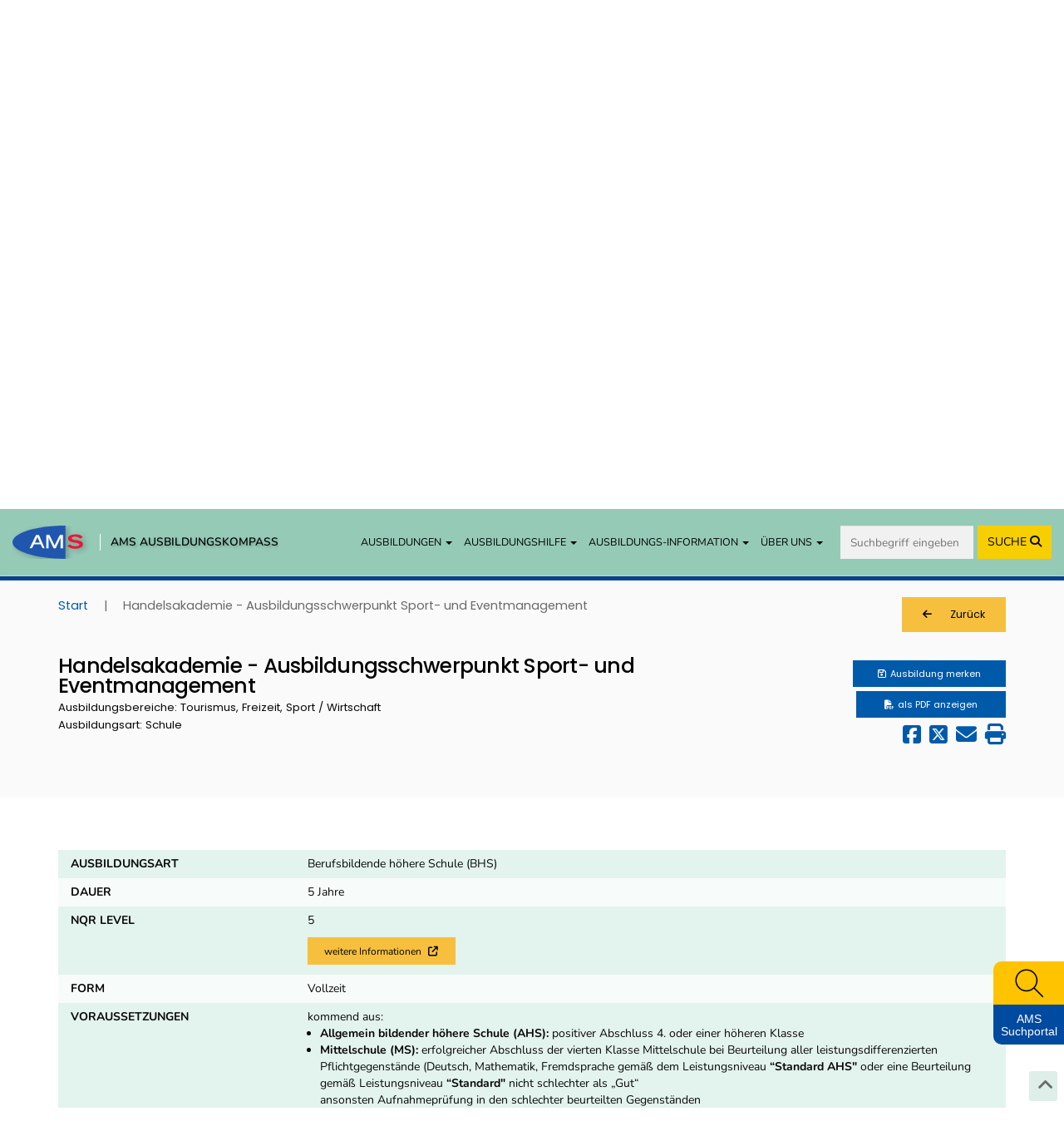

--- FILE ---
content_type: text/html; charset=UTF-8
request_url: https://www.ausbildungskompass.at/ausbildungen/101732-handelsakademie-ausbildungsschwerpunkt-sport-und-eventmanagement/
body_size: 32844
content:
<!DOCTYPE html>
<html lang="de">
    <head>
        <meta charset="UTF-8">
        <meta name="viewport" content="width=device-width, initial-scale=1">
        <meta name="description" content="Der Ausbildungskompass informiert Sie welche Voraussetzungen für die Ausbildung „Handelsakademie - Ausbildungsschwerpunkt Sport- und Eventmanagement“ gegeben sein müssen und welche Bildungseinrichtungen die Ausbildungen anbieten, sowie die Berufe und Weiterbildungsmöglichkeiten nach Abschluss." />
        <meta name="keywords" content="Handelsakademie - Ausbildungsschwerpunkt Sport- und Eventmanagement, Tourismus, Freizeit, Sport/Wirtschaft,Ausbildungskompass, Ausbildung, AMS, Arbeitsmarktservice Österreich, Ausbildungsinfos, Ausbildungsinformation, Ausbildungsart, Ausbildungsbereich, Weiterbildung, Voraussetzungen, Berufe nach Abschluss, Berufswahl, Lehrberufe, Mittlere Schulen, BMS, Höhere Schulen, BHS, BMHS, Uni, Universität, Fachhochschule, Fachhochschulstudium, Fachhochschulstudiengang, FH, Akademie, Pädagogische Hochschulen, PädAK, Ausbildungssuche, Ausbildungsliste, Ausbildungsanforderungen, Laufbahn, Kurzausbildung, akademische Berufe, Studienabschluss, Ausbildungsverzeichnis, Ausbildungsdatenbank, Enzyklopädie der Ausbildungen, Ausbildungshandbuch, Ausbildungen nachschlagen, Ausbildungskatalog, Ausbildungsauflistung, Ausbildungs-Guide, Ausbildungsleitfaden, Ausbildungshandbuch, Berufsorientierung, Ausbildungsübersicht" />
        <title>Handelsakademie - Ausbildungsschwerpunkt Sport- und Eventmanagement - AMS Ausbildungskompass</title>
        <meta property="og:title" content="Handelsakademie - Ausbildungsschwerpunkt Sport- und Eventmanagement - AMS Ausbildungskompass" />
        <meta property="og:url" content="https://www.ausbildungskompass.at/ausbildungen/101732-handelsakademie-ausbildungsschwerpunkt-sport-und-eventmanagement/" />
        <meta property="og:image" content="/img/Header_AK_2400.png" />
                
                                <link href="//cdn.braintrust.at/libs/jquery-ui/1.13.2/jquery-ui.min.css" rel="stylesheet" />
    <link href="//cdn.braintrust.at/libs/bootstrap/3.4.1/css/bootstrap.min.css" rel="stylesheet" />
    <link href="https://cdn.braintrust.at/libs/fontawesome/6.7.1/css/all.min.css" rel="stylesheet" />
    <link rel="stylesheet" type="text/css" href="//cdn.braintrust.at/libs/datatables/1.12.1/css/dataTables.bootstrap.min.css"/>
    <link rel="stylesheet" type="text/css" href="//cdn.braintrust.at/libs/datatables/responsive/2.3.0/css/responsive.dataTables.min.css"/>

    <link rel="preconnect" href="https://cdn.braintrust.at" crossorigin>
    <link rel="stylesheet" href="https://cdn.braintrust.at/fonts/css/Open%20Sans.css">
    <link rel="stylesheet" href="https://cdn.braintrust.at/fonts/css/Poppins.css">
    <link rel="stylesheet" href="https://cdn.braintrust.at/fonts/css/Inter.css">
    <link rel="stylesheet" href="https://cdn.braintrust.at/fonts/css/Nunito.css">
    <link rel="stylesheet" href="https://cdn.braintrust.at/fonts/css/Nunito%20Sans.css">

            <link rel="stylesheet" href="/assets/frontend/css/custom-cookie-style.min.css?v1.1.20" />
<script src="https://cdn.braintrust.at/libs/bt-cookieconsent/1.4.1/bt-cookie-consent.min.js" type="text/javascript"></script>

<script>
    // CookieBanner
    btCookieConsent.init({
        websiteName: "ams-ausbildungskompass",
        configVersion: "2",
        privacyUrl: "/datenschutz",
        categories: {
            required: {
                inUse: true,
                required: true,
                services: [],
            },
            analytic: {
                inUse: true,
                required: false,
                services: [
                    'matomo'
                ],
            },
        },
        debug: false,
        saveAndCloseButton: true,
        dialogePosition: 'middle',
        backsiteCoverColor: 'rgba(0, 0, 0, 0.7)',
        primaryColor: '#1D4777',
        borderRadius: '5px',
        websiteLogoLocation: "/img/logo_small.png?v1.1.20",
        customCategoryCollapseIcon: false,
        language: 'de',
        lang: {
            de: {
                allow: 'Ja',
                deny: 'Nein',
                allowAll: 'Einverstanden',
                allowOnlyRequired: 'Nicht einverstanden',
                title: 'Sind Sie damit einverstanden, dass wir anonymisiert Ihr Surfverhalten zur Verbesserung aufzeichnen?',
                dialogeMessage: 'Diese Webseite verwendet Cookies um Ihnen das bestmögliche Surferlebnis zu ermöglichen. '+
                    'Um auch weiterhin unseren Webauftritt besser zu gestalten, analysieren wir anonymisiert das Surfverhalten unserer Nutzer und Nutzerinnen. ' +
                    'Sie können dies jederzeit in den Cookie-Einstellungen in der Datenschutzerklärung anpassen.<br><br>'+
                    'Weitere Details zu den Cookies sowie nähere Informationen zu Ihren Rechten als BenutzerIn finden Sie in der <a href="/datenschutz#cookie-einstellungen">Datenschutzbestimmung</a>. \n',

                categories: {
                    required: {
                        details: 'Diese Cookies sind für das Funktionieren der Website erforderlich und können daher nicht deaktiviert werden. Sie können jedoch Ihren Browser so einstellen, dass er diese Cookies blockiert oder Sie benachrichtigt, aber einige Teile der Website werden dann nicht mehr vollständig funktionieren. Diese Cookies werden ausschließlich von uns verwendet und sind deshalb sogenannte First Party Cookies. Diese Cookies speichern keine personenbezogenen Daten.'
                    },
                    analytic: {
                        title: 'Anonyme Statistiken',
                        details: 'Mit Ihrer Zustimmung werden Cookies für die anonymisierte Analyse des Surfverhaltens auf dieser Webseite verwendet. Hierbei kommt das Statistiktool Matomo zum Einsatz. Die notwendige Beobachtung und Webanalytik für diese Website von uns selbst durchgeführt. <strong>Dabei werden keine personenbezogenen Daten ausgewertet</strong>.'
                    }
                },
                services: {
                    matomo: {
                        title: '',
                        details: ''
                    },
                }

            },
        },
    });
</script>    
    <link rel="stylesheet" href="//cdn.braintrust.at/libs/bootstrap-select/1.13.18/css/bootstrap-select.min.css">
    <link href="/assets/frontend/css/base.min.css?v1.1.20" rel="stylesheet" />
    <link rel="stylesheet" href="/assets/frontend/css/navigation.css?v1.1.20" />
    <link rel="stylesheet" href="/assets/frontend/css/autocomplete.css?v1.1.20" />
    <link rel="stylesheet" href="/assets/frontend/css/side-widget.css?v1.1.20" />
    <link rel="stylesheet" href="/assets/frontend/css/weitere-services.css?v1.1.20" />
    <link rel="stylesheet" href="/assets/frontend/css/ausbildungstyp.css?v1.1.20" />
    <link rel="stylesheet" href="/assets/frontend/css/four-cards.css?v1.1.20" />
    <link rel="stylesheet" href="/assets/frontend/css/second-navi.css?v1.1.20" />
    <link rel="stylesheet" href="/assets/frontend/css/search.css?v1.1.20" />
    <link rel="stylesheet" href="/assets/frontend/css/footer-nav.css?v1.1.20" />
    <link rel="stylesheet" href="/assets/frontend/css/ausbildungsmoeglichkeiten.css?v1.1.20" />
    <link rel="stylesheet" href="/assets/frontend/css/ausbildungsassistent.css?v1.1.20" />
    <link rel="stylesheet" href="/assets/frontend/css/bildungsgrafik.css?v1.1.20" />

    <link rel="shortcut icon" type="image/x-icon" href="/_icons/favicon.ico">
    <link rel="icon" type="image/x-icon" href="/_icons/favicon.ico">
    <link rel="icon" type="image/gif" href="/_icons/favicon.gif">
    <link rel="icon" type="image/png" href="/_icons/favicon.png">
    <link rel="apple-touch-icon" href="/_icons/apple-touch-icon.png">
    <link rel="apple-touch-icon" href="/_icons/apple-touch-icon-57x57.png" sizes="57x57">
    <link rel="apple-touch-icon" href="/_icons/apple-touch-icon-60x60.png" sizes="60x60">
    <link rel="apple-touch-icon" href="/_icons/apple-touch-icon-72x72.png" sizes="72x72">
    <link rel="apple-touch-icon" href="/_icons/apple-touch-icon-76x76.png" sizes="76x76">
    <link rel="apple-touch-icon" href="/_icons/apple-touch-icon-114x114.png" sizes="114x114">
    <link rel="apple-touch-icon" href="/_icons/apple-touch-icon-120x120.png" sizes="120x120">
    <link rel="apple-touch-icon" href="/_icons/apple-touch-icon-128x128.png" sizes="128x128">
    <link rel="apple-touch-icon" href="/_icons/apple-touch-icon-144x144.png" sizes="144x144">
    <link rel="apple-touch-icon" href="/_icons/apple-touch-icon-152x152.png" sizes="152x152">
    <link rel="apple-touch-icon" href="/_icons/apple-touch-icon-180x180.png" sizes="180x180">
    <link rel="apple-touch-icon" href="/_icons/apple-touch-icon-precomposed.png">
    <link rel="icon" type="image/png" href="/_icons/favicon-16x16.png" sizes="16x16">
    <link rel="icon" type="image/png" href="/_icons/favicon-32x32.png" sizes="32x32">
    <link rel="icon" type="image/png" href="/_icons/favicon-96x96.png" sizes="96x96">
    <link rel="icon" type="image/png" href="/_icons/favicon-160x160.png" sizes="160x160">
    <link rel="icon" type="image/png" href="/_icons/favicon-192x192.png" sizes="192x192">
    <link rel="icon" type="image/png" href="/_icons/favicon-196x196.png" sizes="196x196">
    <meta name="msapplication-TileImage" content="/_icons/win8-tile-144x144.png">
    <meta name="msapplication-TileColor" content="#ffffff">
    <meta name="msapplication-navbutton-color" content="#ffffff">
    <meta name="msapplication-square70x70logo" content="/_icons/win8-tile-70x70.png">
    <meta name="msapplication-square144x144logo" content="/_icons/win8-tile-144x144.png">
    <meta name="msapplication-square150x150logo" content="/_icons/win8-tile-150x150.png">
    <meta name="msapplication-wide310x150logo" content="/_icons/win8-tile-310x150.png">
    <meta name="msapplication-square310x310logo" content="/_icons/win8-tile-310x310.png">

    <script src="//cdn.braintrust.at/libs/jquery/jquery-3.6.0.min.js" type="text/javascript"></script>
    <script src="//cdn.braintrust.at/libs/jquery-ui/1.13.2/jquery-ui.min.js" type="text/javascript"></script>
    <script src="//cdn.braintrust.at/libs/bootstrap/3.4.1/js/bootstrap.min.js" type="text/javascript"></script>
    <script src="//cdn.braintrust.at/libs/respondjs/respond-1.4.2.min.js" type="text/javascript"></script>
    <script type="text/javascript" src="//cdn.braintrust.at/libs/datatables/1.12.1/js/jquery.dataTables.min.js"></script>
    <script type="text/javascript" src="//cdn.braintrust.at/libs/datatables/1.12.1/js/dataTables.bootstrap.min.js"></script>
    <script type="text/javascript" src="//cdn.braintrust.at/libs/datatables/responsive/2.3.0/js/dataTables.responsive.min.js"></script>
    <script type="text/javascript" src="//cdn.braintrust.at/libs/bootstrap-select/1.13.18/js/bootstrap-select.min.js"></script>
    <script src="//cdn.braintrust.at/libs/rellax/1.12.1/rellax.min.js"></script>
    <script type="text/javascript" src="/assets/frontend/js/autocomplete.js?v1.1.20" defer="defer"></script>
    <script src="https://www.karrierekompass.at/widget/widget_float.min.js" defer="defer"></script>         <script type="text/javascript" src="/assets/frontend/js/side-widget.js?v1.1.20" defer="defer"></script>

    
    <script type="text/javascript" src="/assets/frontend/js/base.js?v1.1.20" defer="defer"></script>
    <script src="/bundles/fosjsrouting/js/router.js?v1.1.20"></script>
    <script src="/js/routing?callback=fos.Router.setData"></script>
    <script src="/assets/frontend/js/search.js?v1.1.20" type="text/javascript"></script>             <script type="text/javascript">
        $(function () {
            initSearch(false);
        });
    </script>

    <link rel="stylesheet" type="text/css" href="//cdn.braintrust.at/libs/owl-carousel/2.3.4/assets/owl.carousel.min.css">
    <script type="text/javascript" src="//cdn.braintrust.at/libs/owl-carousel/2.3.4/owl.carousel.min.js"></script>
    <script type="text/javascript" src="//cdn.braintrust.at/libs/owl-carousel/2.2.0/owl.autoplay.js"></script>
    <script type="text/javascript" src="//cdn.braintrust.at/libs/owl-carousel/2.2.0/owl.navigation.js"></script>
    <script src="/assets/frontend/js/session-ausbildungen.min.js?v1.1.20" type="text/javascript"></script>
    <script type="text/javascript">
    $(document).ready(function() {
        checkLocationHash();

        /*$('a[href="#berufekvs"]').click(function() {
           $("html, body").animate({ scrollTop: $(".berufekvs").offset().top }, "slow");
           $('#berufekvs').collapse('show');
        });*/

        $('.collapse').on('show.bs.collapse', function (e) {
            if(history.pushState) {
                history.pushState(null, null, '#'+$(this).attr('id'));
            } else {
                location.hash = '#'+$(this).attr('id');
            }
        });

        let params = {
            'ausbildung': '101732',
            'csrf_token': 'b3e4919c84caff360eb5f65d1096eedd.Hy3gXjFmsUSxiLgKIHo1E8hcr53TwiIfv8Wym83JxgQ.XnuBKAMg0xvr-9FPcE94XLA9m9K6uHsp7b-F7KWmrWMvSbgWfy7YF8HOiA'
        }
        $('.session-add-ausbildung').on('click', function() {
            if($(this).children('span.ausbildungNoticed').text()==='merken') {
                ausbildungSession($(this), 'sessionAddAusbildung', params);
            }
        });

        $('[data-toggle="popover"]').popover({html:true});

        $('.owl-carousel').owlCarousel({
            'loop': false,
            'margin': 15,
            'autoplay': false,
            'nav': true,
            'dots': false,
            'mouseDrag': false,
            'navText': [
                '<span class="fa fa-solid fa-angle-left owl-prev" aria-hidden="true"></span>',
                '<span class="fa fa-solid fa-angle-right owl-next" aria-hidden="true"></span>'
            ],
            responsive: {
                0: {
                    'items': 2
                },
                550: {
                    'items': 3
                },
                980: {
                    'items': 5
                }
            }
        });

        $('.show-berufe').click(function() {
            $('#berufe').collapse('show');
        });

        function checkLocationHash() {
            let possibleHash = ['beschreibung', 'standorte', 'berufe'];
            let navbarHeight = $('.navbar.navbar-custom').innerHeight();

            if (possibleHash.includes(location.hash.substring(1))) {
                $('.collapse').removeClass('in');
                $(location.hash + '.collapse').collapse('show');

                if($('.links-elm.' + location.hash.substring(1)).length) {
                    $("html, body").animate({ scrollTop: $('.links-elm.' + location.hash.substring(1)).offset().top - navbarHeight + 'px' }, "slow");
                }
            } else {
                setTimeout(function() {
                    $("html, body").animate({ scrollTop: $("#pageContent").offset().top - navbarHeight + 'px' }, 2000, 'easeOutExpo');
                }, 500);
            }
        }
    });
    </script>
    <link rel="canonical" href="https://www.ausbildungskompass.at/ausbildungen/101732-handelsakademie-ausbildungsschwerpunkt-sport-und-eventmanagement/" />
    </head>
    <body>
            <a id="top" class=""></a>

            <nav id="skiplinks" class="notransition" aria-label="Skip Links">
    <p><a href="#pageContent" id="toContentSkipLink" tabindex="0">Zum Inhalt springen</a></p>
    <p><a href="#pageNav" id="toNavSkipLink" tabindex="0">Zum Navmenü springen</a></p>
    <p><a href="#q" id="toSearchSkipLink" tabindex="0">Zur Suche springen</a></p>
    <p><a href="#pageFooter" id="toFooterSkipLink" tabindex="0">Zum Footer springen</a></p>
</nav>

<script>
    $(document).ready(function() {
        // IE fix for skipping nav-stops - START
        let skipLinks = $('#skiplinks a');
        let ua = window.navigator.userAgent;
        let isIE = /MSIE|Trident/.test(ua);

        if (isIE) {
            skipLinks.each(function () {
                $(this).on('keypress click', function(e) {
                    if (e.which === 13 || e.type === 'click') {
                        $($(this).attr('href')).attr("tabindex", 0);
                    }
                    $($(this).attr('href')).attr("tabindex", -1);
                });
            });
        }
        // IE fix for skipping nav-stops - END

        $('#toSearchSkipLink').on('keypress click', function(e){
            if (e.which === 13 || e.type === 'click') {
                setTimeout(function() {
                    $("#q").focus();
                }, 100);
            }
        });
    });
</script>
    
            <section id="navigation">
    <nav class="navbar navbar-default navbar-custom navbar-fixed-top">
        <div class="container-fluid">
            <div class="navbar-header">
                <button type="button" class="navbar-toggle collapsed" data-toggle="collapse" data-target="#main-navbar" aria-expanded="false">
                    <span class="sr-only">Toggle navigation</span>
                    <span class="icon-bar top-bar"></span>
                    <span class="icon-bar middle-bar"></span>
                    <span class="icon-bar bottom-bar"></span>
                </button>

                <div class="navbar-brand">
                    <a href="https://www.ams.at/" target="_blank" class="brand-logo ripple">
                        <img src="/img/frontend/logos/ams_logo.svg?v1.1.20" alt="Brand">
                    </a>

                    <span class="nav-brand-separator"></span>

                    <a href="https://www.ausbildungskompass.at/" class="brand-text ripple">AMS AUSBILDUNGSKOMPASS</a>
                </div>
            </div>

            <div id="main-navbar" class="collapse navbar-collapse navbar-right">
                <ul class="nav navbar-nav">
                    <li class="dropdown">
                        <a href="#" class="dropdown-toggle ripple" data-toggle="dropdown" role="button" aria-haspopup="true" aria-expanded="false">AUSBILDUNGEN <span class="caret"></span></a>
                        <ul class="dropdown-menu">
                            <li><a href="https://www.ausbildungskompass.at/ausbildungen/" class="ripple">Ausbildungen von A-Z</a></li>
                            <li><a href="https://www.ausbildungskompass.at/berufe/" class="ripple">Ausbildungen zu Berufen</a></li>
                            <li><a href="https://www.ausbildungskompass.at/institute/" class="ripple">Ausbildungsinstitute</a></li>
                            <li><a href="https://www.ausbildungskompass.at/dossier/" class="ripple">Gemerkte Ausbildungen</a></li>
                        </ul>
                    </li>

                    <li class="dropdown">
                        <a href="#" class="dropdown-toggle ripple" data-toggle="dropdown" role="button" aria-haspopup="true" aria-expanded="false">AUSBILDUNGSHILFE <span class="caret"></span></a>
                        <ul class="dropdown-menu">
                            <li><a href="https://www.ausbildungskompass.at/assistent" class="show-assistent ripple" id="navShowAssistent">Ausbildungsassistent</a></li>
                            <li><a href="https://erwachsenenbildung.at/" class="ripple" target="_blank">Förderungen <i class="fa fa-arrow-up-right-from-square" aria-hidden="true"></i></a></li>
                        </ul>
                    </li>

                    <li class="dropdown">
                        <a href="#" class="dropdown-toggle ripple" data-toggle="dropdown" role="button" aria-haspopup="true" aria-expanded="false">AUSBILDUNGS-INFORMATION <span class="caret"></span></a>
                        <ul class="dropdown-menu">
                            <li><a href="https://www.ausbildungskompass.at/bildungssystem/" class="ripple">Überblick Bildungssystem</a></li>
                            <li><a href="https://www.ausbildungskompass.at/bildungssystem/#schulpflicht-details" id="navSchulpflichtDetails" class="ripple">Erfüllte Schulpflicht</a></li>
                            <li><a href="https://www.ausbildungskompass.at/bildungssystem/#volksschule-details" id="navVolksschuleDetails" class="ripple">Volksschule</a></li>
                            <li><a href="https://www.ausbildungskompass.at/bildungssystem/#ahs-unterstufe-details" id="navAhsUnterstufeDetails" class="ripple">AHS Unterstufe</a></li>
                            <li><a href="https://www.ausbildungskompass.at/bildungssystem/#mittelschule-details" id="navMittelschuleDetails" class="ripple">Mittelschule</a></li>
                            <li><a href="https://www.ausbildungskompass.at/bildungssystem/#sonderschule-details" id="navSonderschuleDetails" class="ripple">Sonderschule</a></li>
                            <li><a href="https://www.ausbildungskompass.at/bildungssystem/#pts-details" id="navPtsDetails" class="ripple">Polytechnische Schule</a></li>

                            <li class="dropdown dropdown-submenu">
                                <a href="#" class="dropdown-toggle ripple" data-toggle="dropdown" role="button" aria-haspopup="true" aria-expanded="false">Lehre <span class="caret"></span></a>
                                <ul class="dropdown-menu dropdown-third-lvl">
                                    <li><a href="https://www.ausbildungskompass.at/bildungssystem/#lehre-details" id="navLehreDetails" class="ripple">Info</a></li>
                                    <li><a href="https://www.ausbildungskompass.at/suche/?q_schule=0&amp;arten%5B0%5D=2" class="ripple">Lehrausbildungen</a></li>
                                </ul>
                            </li>

                            <li><a href="https://www.ausbildungskompass.at/bildungssystem/#wms-details" id="navWmsDetails" class="ripple">Werkmeisterschule</a></li>
                            <li><a href="https://www.ausbildungskompass.at/bildungssystem/#bms-details" id="navBmsDetails" class="ripple">Berufsbildende Mittlere Schule</a></li>
                            <li><a href="https://www.ausbildungskompass.at/bildungssystem/#bhs-details" id="navBhsDetails" class="ripple">Berufsbildende Höhere Schule</a></li>
                            <li><a href="https://www.ausbildungskompass.at/bildungssystem/#ahs-oberstufe-details" id="navAhsOberstufeDetails" class="ripple">AHS Oberstufe</a></li>
                            <li><a href="https://www.ausbildungskompass.at/bildungssystem/#matura-details" id="navMaturaDetails" class="ripple">Matura</a></li>
                            <li><a href="https://www.ausbildungskompass.at/bildungssystem/#studien-berechtigung-details" id="navStudienBerechtigungDetails" class="ripple">Studienberechtigung</a></li>

                            <!-- Kolleg Submenu - START -->
                            <li class="dropdown dropdown-submenu">
                                <a href="#" class="dropdown-toggle ripple" data-toggle="dropdown" role="button" aria-haspopup="true" aria-expanded="false">Kolleg <span class="caret"></span></a>
                                <ul class="dropdown-menu dropdown-third-lvl">
                                    <li><a href="https://www.ausbildungskompass.at/bildungssystem/#kolleg-details" id="navKollegDetails" class="ripple">Information</a></li>
                                    <li><a href="/info/25-kolleg-handelsakademien/" class="ripple">Kolleg an Handelsakademien</a></li>
                                    <li><a href="/info/92-kolleg-technischen-gewerblichen-und-kunstgewerblichen-schulen/" class="ripple">Kolleg an technischen, gewerblichen und<br> kunstgewerblichen Schulen</a></li>
                                    <li><a href="/info/115-kolleg-elementarpaedagogik-kindergartenpaedagogik/" class="ripple">Kolleg für Elementarpädagogik</a></li>
                                    <li><a href="/info/152-kolleg-fuer-land-und-forstwirtschaft-landwirtschaft-und-ernaehrung/" class="ripple">Kolleg für Land- und Forstwirtschaft / Landwirtschaft<br> und Ernährung</a></li>
                                    <li><a href="/info/94-kolleg-mode/" class="ripple">Kolleg für Mode</a></li>
                                    <li><a href="/info/95-kolleg-sozialpaedagogik/" class="ripple">Kolleg für Sozialpädagogik</a></li>
                                    <li><a href="/info/93-kolleg-tourismus/" class="ripple">Kolleg für Tourismus</a></li>
                                    <li><a href="/info/96-kolleg-wirtschaftliche-berufe/" class="ripple">Kolleg für wirtschaftliche Berufe</a></li>
                                </ul>
                            </li>
                            <!-- Kolleg Submenu - END -->

                            <!-- Universität Submenu - START -->
                            <li class="dropdown dropdown-submenu">
                                <a href="#" class="dropdown-toggle ripple" data-toggle="dropdown" role="button" aria-haspopup="true" aria-expanded="false">Universität <span class="caret"></span></a>
                                <ul class="dropdown-menu dropdown-third-lvl">
                                    <li><a href="https://www.ausbildungskompass.at/bildungssystem/#universitaet-details" id="navUniversitaetDetails" class="ripple">Informationen</a></li>
                                    <li><a href="/info/58-geistes-und-kulturwissenschaften/" class="ripple">Geistes- und Kulturwissenschaften (Uni)</a></li>
                                    <li><a href="/info/59-ingenieurwissenschaften/" class="ripple">Ingenieurwissenschaften (Uni)</a></li>
                                    <li><a href="/info/60-kunst/" class="ripple">Kunst (Uni)</a></li>
                                    <li><a href="/info/62-medizin-gesundheit/" class="ripple">Medizin/Gesundheit (Uni)</a></li>
                                    <li><a href="/info/63-naturwissenschaften/" class="ripple">Naturwissenschaften (Uni)</a></li>
                                    <li><a href="/info/64-recht/" class="ripple">Recht (Uni)</a></li>
                                    <li><a href="/info/65-sozial-und-wirtschaftswissenschaften/" class="ripple">Sozial- und Wirtschaftswissenschaften (Uni)</a></li>
                                    <li><a href="/info/66-theologie/" class="ripple">Theologie (Uni)</a></li>
                                </ul>
                            </li>
                            <!-- Universität Submenu - END -->

                            <!-- Fachhochschule Submenu - START -->
                            <li class="dropdown dropdown-submenu">
                                <a href="#" class="dropdown-toggle ripple" data-toggle="dropdown" role="button" aria-haspopup="true" aria-expanded="false">Fachhochschule <span class="caret"></span></a>
                                <ul class="dropdown-menu dropdown-third-lvl">
                                    <li><a href="https://www.ausbildungskompass.at/bildungssystem/#fh-details" id="navFHDetails" class="ripple">Information</a></li>
                                    <li><a href="/info/54-gestaltung-und-kunst/" class="ripple">Gestaltung und Kunst (FH)</a></li>
                                    <li><a href="/info/51-gesundheitswissenschaften/" class="ripple">Gesundheitswissenschaften (FH)</a></li>
                                    <li><a href="/info/56-militaer-und-sicherheitswissenschaften/" class="ripple">Militär- und Sicherheitswissenschaften (FH)</a></li>
                                    <li><a href="/info/57-naturwissenschaften/" class="ripple">Naturwissenschaften (FH)</a></li>
                                    <li><a href="/info/53-sozialwissenschaften/" class="ripple">Sozialwissenschaften (FH)</a></li>
                                    <li><a href="/info/52-technik-und-ingenieurwissenschaften/" class="ripple">Technik und Ingenieurwissenschaften (FH)</a></li>
                                    <li><a href="/info/55-wirtschaftswissenschaften/" class="ripple">Wirtschaftswissenschaften (FH)</a></li>
                                </ul>
                            </li>
                            <!-- Fachhochschule Submenu - END -->

                            <!-- Pädagogische Hochschule Submenu - START -->
                            <li class="dropdown dropdown-submenu">
                                <a href="#" class="dropdown-toggle ripple" data-toggle="dropdown" role="button" aria-haspopup="true" aria-expanded="false">Pädagogische Hochschule <span class="caret"></span></a>
                                <ul class="dropdown-menu dropdown-third-lvl">
                                    <li><a href="https://www.ausbildungskompass.at/bildungssystem/#ph-details" id="navPHDetails" class="ripple">Information</a></li>
                                    <li><a href="/info/61-lehramt/" class="ripple">Lehramt (PH/Uni)</a></li>
                                </ul>
                            </li>
                            <!-- Pädagogische Hochschule Submenu - END -->
                        </ul>
                    </li>

                    <li class="dropdown">
                        <a href="#" class="dropdown-toggle ripple" data-toggle="dropdown" role="button" aria-haspopup="true" aria-expanded="false">ÜBER UNS <span class="caret"></span></a>
                        <ul class="dropdown-menu">
                            <li><a href="#ueberuns" id="navUeberuns" class="ripple">Ausbildungskompass</a></li>
                            <li><a href="#biz" id="navBiz" class="ripple">BIZ-BerufsInfoZentren</a></li>
                            <li><a href="#news" id="navNews" class="ripple">NEWS aus dem Ausbildungskompass</a></li>
                            <li><a href="https://www.ausbildungskompass.at/impressum" class="ripple">Impressum</a></li>
                            <li><a href="https://www.ausbildungskompass.at/datenschutz" class="ripple">Datenschutzerklärung</a></li>
                            <li><a href="https://www.ausbildungskompass.at/barrierefreiheitserklaerung" class="ripple">Barrierefreiheitserklärung</a></li>
                        </ul>
                    </li>

                    <li>
                        <form id="navSearchDesktop" name="navSearchDesktop" action="https://www.ausbildungskompass.at/suche/" method="POST" class="navbar-form hidden-xs">
                            <div class="form-group autocomplete">
                                <input name="q" class="form-control border border-0 pr-0" type="search" value="" placeholder="Suchbegriff eingeben" aria-label="Suche">
                                <button class="btn btn-search-nav ripple" type="submit">
                                    <span class="hidden-sm">SUCHE </span><i class="fa fa-solid fa-magnifying-glass" aria-hidden="true"></i>
                                </button>
                            </div>
                        </form>
                    </li>
                </ul>
            </div>

            <form id="navSearchMobile" name="navSearchMobile" action="https://www.ausbildungskompass.at/suche/" method="POST" class="navbar-form hidden-sm hidden-md hidden-lg">
                <div class="form-group autocomplete">
                    <input name="q" class="form-control border border-0 pr-0" type="search" value="" placeholder="Ausbildungs-Suche" aria-label="Suche">
                    <a href="#top" aria-label="erweiterte Filterungen">
                        <button class="btn btn-search-nav btn-search-options ripple" type="button" aria-label="erweiterte Filterungen"><i class="fa fa-sliders" aria-hidden="true"></i></button>
                    </a>
                    <button class="btn btn-search-nav ripple" type="submit">SUCHE <i class="fa fa-solid fa-magnifying-glass" aria-hidden="true"></i></button>
                </div>
            </form>
        </div>
    </nav>
</section>

    <script>
        $(document).ready(function(){
            let urlHash = window.location.hash;
            let mainNavbar = $("#main-navbar");
            let toggleBtn = $('button.navbar-toggle');

            $('ul.dropdown-menu [data-toggle=dropdown]').on('click', function(event) {
                event.preventDefault();
                event.stopPropagation();
                $('ul.dropdown-menu [data-toggle=dropdown]').parent().removeClass('open');
                $(this).parent().addClass('open');
            });

            //// Scroll to top when clicked on Website Logo
            // $(".navbar-brand .brand-text").click(function() {
            //     mainNavbar.removeClass("in");
            //     $("html, body").animate({ scrollTop: 0 }, "smooth");
            //     return false;
            // });

            //
            if (urlHash === '#schulpflicht-details') {
                if (!$('#schulpflicht-details').hasClass('in')) {
                    $('.links-block .collapse').removeClass('in');
                    $('.schulpflicht-details a').click();
                }

                $('html,body').animate({scrollTop: $('#schulpflicht-details').offset().top - 40 + 'px'}, 'smooth');
            }

            $("#navSchulpflichtDetails").click(function(e) {
                mainNavbar.removeClass("in");
                toggleBtn.addClass('collapsed');

                            });

            //
            if (urlHash === '#volksschule-details') {
                if (!$('#volksschule-details').hasClass('in')) {
                    $('.links-block .collapse').removeClass('in');
                    $('.volksschule-details a').click();
                }

                $('html,body').animate({scrollTop: $('#volksschule-details').offset().top - 40 + 'px'}, 'smooth');
            }

            $("#navVolksschuleDetails").click(function(e) {
                mainNavbar.removeClass("in");
                toggleBtn.addClass('collapsed');

                            });

            //
            if (urlHash === '#ahs-unterstufe-details') {
                if (!$('#ahs-unterstufe-details').hasClass('in')) {
                    $('.links-block .collapse').removeClass('in');
                    $('.ahs-unterstufe-details a').click();
                }

                $('html,body').animate({scrollTop: $('#ahs-unterstufe-details').offset().top - 40 + 'px'}, 'smooth');
            }

            $("#navAhsUnterstufeDetails").click(function(e) {
                mainNavbar.removeClass("in");
                toggleBtn.addClass('collapsed');

                            });

            //
            if (urlHash === '#mittelschule-details') {
                if (!$('#mittelschule-details').hasClass('in')) {
                    $('.links-block .collapse').removeClass('in');
                    $('.mittelschule-details a').click();
                }

                $('html,body').animate({scrollTop: $('#mittelschule-details').offset().top - 40 + 'px'}, 'smooth');
            }

            $("#navMittelschuleDetails").click(function(e) {
                mainNavbar.removeClass("in");
                toggleBtn.addClass('collapsed');

                            });

            //
            if (urlHash === '#sonderschule-details') {
                if (!$('#sonderschule-details').hasClass('in')) {
                    $('.links-block .collapse').removeClass('in');
                    $('.sonderschule-details a').click();
                }

                $('html,body').animate({scrollTop: $('#sonderschule-details').offset().top - 40 + 'px'}, 'smooth');
            }

            $("#navSonderschuleDetails").click(function(e) {
                mainNavbar.removeClass("in");
                toggleBtn.addClass('collapsed');

                            });

            //
            if (urlHash === '#pts-details') {
                if (!$('#pts-details').hasClass('in')) {
                    $('.links-block .collapse').removeClass('in');
                    $('.pts-details a').click();
                }

                $('html,body').animate({scrollTop: $('#pts-details').offset().top - 40 + 'px'}, 'smooth');
            }

            $("#navPtsDetails").click(function(e) {
                mainNavbar.removeClass("in");
                toggleBtn.addClass('collapsed');

                            });

            //
            if (urlHash === '#lehre-details') {
                if (!$('#lehre-details').hasClass('in')) {
                    $('.links-block .collapse').removeClass('in');
                    $('.lehre-details a').click();
                }

                $('html,body').animate({scrollTop: $('#lehre-details').offset().top - 40 + 'px'}, 'smooth');
            }

            $("#navLehreDetails").click(function(e) {
                mainNavbar.removeClass("in");
                toggleBtn.addClass('collapsed');

                            });

            //
            if (urlHash === '#wms-details') {
                if (!$('#wms-details').hasClass('in')) {
                    $('.links-block .collapse').removeClass('in');
                    $('.wms-details a').click();
                }

                $('html,body').animate({scrollTop: $('#wms-details').offset().top - 40 + 'px'}, 'smooth');
            }

            $("#navWmsDetails").click(function(e) {
                mainNavbar.removeClass("in");
                toggleBtn.addClass('collapsed');

                            });

            //
            if (urlHash === '#bms-details') {
                if (!$('#bms-details').hasClass('in')) {
                    $('.links-block .collapse').removeClass('in');
                    $('.bms-details a').click();
                }

                $('html,body').animate({scrollTop: $('#bms-details').offset().top - 40 + 'px'}, 'smooth');
            }

            $("#navBmsDetails").click(function(e) {
                mainNavbar.removeClass("in");
                toggleBtn.addClass('collapsed');

                            });

            //
            if (urlHash === '#bhs-details') {
                if (!$('#bhs-details').hasClass('in')) {
                    $('.links-block .collapse').removeClass('in');
                    $('.bhs-details a').click();
                }

                $('html,body').animate({scrollTop: $('#bhs-details').offset().top - 40 + 'px'}, 'smooth');
            }

            $("#navBhsDetails").click(function(e) {
                mainNavbar.removeClass("in");
                toggleBtn.addClass('collapsed');

                            });

            //
            if (urlHash === '#ahs-oberstufe-details') {
                if (!$('#ahs-oberstufe-details').hasClass('in')) {
                    $('.links-block .collapse').removeClass('in');
                    $('.ahs-oberstufe-details a').click();
                }

                $('html,body').animate({scrollTop: $('#ahs-oberstufe-details').offset().top - 40 + 'px'}, 'smooth');
            }

            $("#navAhsOberstufeDetails").click(function(e) {
                mainNavbar.removeClass("in");
                toggleBtn.addClass('collapsed');

                            });

            //
            if (urlHash === '#matura-details') {
                if (!$('#matura-details').hasClass('in')) {
                    $('.links-block .collapse').removeClass('in');
                    $('.matura-details a').click();
                }

                $('html,body').animate({scrollTop: $('#matura-details').offset().top - 40 + 'px'}, 'smooth');
            }

            $("#navMaturaDetails").click(function(e) {
                mainNavbar.removeClass("in");
                toggleBtn.addClass('collapsed');

                            });

            //
            if (urlHash === '#studien-berechtigung-details') {
                if (!$('#studien-berechtigung-details').hasClass('in')) {
                    $('.links-block .collapse').removeClass('in');
                    $('.studien-berechtigung-details a').click();
                }

                $('html,body').animate({scrollTop: $('#studien-berechtigung-details').offset().top - 40 + 'px'}, 'smooth');
            }

            $("#navStudienBerechtigungDetails").click(function(e) {
                mainNavbar.removeClass("in");
                toggleBtn.addClass('collapsed');

                            });

            //
            if (urlHash === '#kolleg-details') {
                if (!$('#kolleg-details').hasClass('in')) {
                    $('.links-block .collapse').removeClass('in');
                    $('.kolleg-details a').click();
                }

                $('html,body').animate({scrollTop: $('#kolleg-details').offset().top - 40 + 'px'}, 'smooth');
            }

            $("#navKollegDetails").click(function(e) {
                mainNavbar.removeClass("in");
                toggleBtn.addClass('collapsed');

                            });

            //
            if (urlHash === '#universitaet-details') {
                if (!$('#universitaet-details').hasClass('in')) {
                    $('.links-block .collapse').removeClass('in');
                    $('.universitaet-details a').click();
                }

                $('html,body').animate({scrollTop: $('#universitaet-details').offset().top - 40 + 'px'}, 'smooth');
            }

            $("#navUniversitaetDetails").click(function(e) {
                mainNavbar.removeClass("in");
                toggleBtn.addClass('collapsed');

                            });

            //
            if (urlHash === '#fh-details') {
                if (!$('#fh-details').hasClass('in')) {
                    $('.links-block .collapse').removeClass('in');
                    $('.fh-details a').click();
                }

                $('html,body').animate({scrollTop: $('#fh-details').offset().top - 40 + 'px'}, 'smooth');
            }

            $("#navFHDetails").click(function(e) {
                mainNavbar.removeClass("in");
                toggleBtn.addClass('collapsed');

                            });

            //
            if (urlHash === '#ph-details') {
                if (!$('#ph-details').hasClass('in')) {
                    $('.links-block .collapse').removeClass('in');
                    $('.ph-details a').click();
                }

                $('html,body').animate({scrollTop: $('#ph-details').offset().top - 40 + 'px'}, 'smooth');
            }

            $("#navPHDetails").click(function(e) {
                mainNavbar.removeClass("in");
                toggleBtn.addClass('collapsed');

                            });

            $("#navUeberuns").click(function(e) {
                e.preventDefault();
                mainNavbar.removeClass("in");
                toggleBtn.addClass('collapsed');
                $('#tabUeberuns').click();

                let aid = $(this).attr("href");
                $('html,body').animate({scrollTop: $(aid).offset().top - 115 + 'px'},'smooth');
            });

            $("#navBiz").click(function(e) {
                e.preventDefault();
                mainNavbar.removeClass("in");
                toggleBtn.addClass('collapsed');
                $("#tabBiz").click();

                let aid = $(this).attr("href");
                $('html,body').animate({scrollTop: $(aid).offset().top - 115 + 'px'},'smooth');
            });

            $("#navNews").click(function(e) {
                e.preventDefault();
                mainNavbar.removeClass("in");
                toggleBtn.addClass('collapsed');
                $('#tabNews').click();

                let aid = $(this).attr("href");
                $('html,body').animate({scrollTop: $(aid).offset().top - 110 + 'px'},'smooth');
            });
            $(document).ready(function (){
                if (urlHash === '#news'){
                    $('#tabNews').click();
                    $('html,body').animate({scrollTop: $('#news').offset().top - 110 + 'px'},'smooth');
                }
            })
        });
    </script>
    
            <a href="https://www.ausbildungskompass.at/" title="Zur Startseite">
    <header id="header">
        <div class="container">
            <div class="row">
                <div class="col-xs-12">
                    <h1>Willkommen im<br>
                        AMS Ausbildungskompass</h1>
                </div>
            </div>
        </div>
    </header>
</a>

<script>
    let rellaxHeader = new Rellax('.rellax', {
        speed: -3,
        center: false,
        wrapper: null,
        round: true,
        vertical: true,
        horizontal: false
    });
</script>    
            <div class="container search-container">
    <div class="row hidden-print row-search row-eq-height">
        <div class="col-xs-12 search-block">
            <form name="search_form" id="search_form" action="https://www.ausbildungskompass.at/suche/" method="POST" >
                <input type="hidden" name="q_prev" id="q_prev" value="" />
                <input type="hidden" name="q_method_prev" id="q_method_prev" value="" />
                <input type="hidden" name="q_lehre_prev" id="q_lehre_prev" value="" />
                <input type="hidden" name="q_schule_prev" id="q_schule_prev" value="" />
                <input type="hidden" name="q_uni_prev" id="q_uni_prev" value="" />
                <input type="hidden" name="q_sonstige2_prev" id="q_sonstige2_prev" value="" />
                <input type="hidden" name="q_alle_prev" id="q_alle_prev" value="" />
                <input type="hidden" name="q_letter" id="q_letter" value="" />
                <input type="hidden" name="subbereich_prev" id="subbereich_prev" value="" />

                <div class="row hidden-xs">
                                        <div class="col-xs-12 col-lg-12">
                        <div class="input-group">
                            <div class="input-wrapper-search">
                                <input type="text" name="q" id="q" placeholder="Ausbildungen finden" aria-label="Ausbildungen finden" class="form-control" value="" autocomplete="off"/>
                                <span class="fa fa-solid fa-spinner fa-spin" aria-hidden="true"></span>
                            </div>
                            <div id="ausbildungenAutocompleteContainer" class="container">
                                <div class="row">
                                    <div class="ui-widget-content">
                                        <h2 role="status">
                                            <span class="hidden-xs visible-sm-inline visible-md-inline visible-lg-inline">Wählen Sie eine Ausbildung aus der </span>Ergebnisliste
                                        </h2>
                                        <div class="hidden">
                                            <p>Darstellung der Ausbildungen nach Ausbildungsform</p>
                                        </div>
                                        <div class="autocomplete-list"></div>
                                    </div>
                                </div>
                            </div>
                            <span class="input-group-btn">
                                <button type="submit" class="btn btn-primary" title="Suche" aria-label="Suche">Suche</button>
                                <button class="btn btn-search-options btn-search-options-main" type="button" aria-label=" erweiterte Suche"><i class="fa fa-solid fa-sliders" aria-hidden="true"></i> erweiterte Suche</button>
                            </span>
                        </div>
                    </div>
                </div>

                <div class="row form-inputs">
                    <div class="col-xs-12">
                        <div class="row">
                            <div class="col-xs-12">
                                <div class="lehre">
                                    <input type="checkbox" name="q_lehre" value="1" class="search_checkbox" id="q_lehre"  /><label for="q_lehre"><span>Lehre<span class="fa fa-solid fa-circle"></span></span></label>
                                </div>
                                <div class="schule">
                                    <input type="checkbox" name="q_schule" value="1" class="search_checkbox" id="q_schule"  /><label for="q_schule"><span>Schule<span class="fa fa-solid fa-circle"></span></span></label>
                                </div>
                                <div class="uni">
                                    <input type="checkbox" name="q_uni" value="1" class="search_checkbox" id="q_uni"  /><label for="q_uni"><span>Uni/FH/PH<span class="fa fa-solid fa-circle"></span></span></label>
                                </div>
                                <div class="sonstige2">
                                    <input type="checkbox" name="q_sonstige2" value="1" class="search_checkbox" id="q_sonstige2"  /><label for="q_sonstige2"><span>Kurz-/Spezialausbildung<span class="fa fa-solid fa-circle"></span></span></label>
                                </div>
                                <div class="alle">
                                    <input type="checkbox" name="q_alle" value="1" class="search_checkbox" id="q_alle" checked="checked" /><label for="q_alle"><span>Alle</span></label>
                                </div>
                            </div>
                        </div>
                    </div>
                </div>

                <div class="erweitere-suche">
                    <span class="tab-search-heading">Erweiterte Suche</span>

                    <div class="row">
                        <div class="col-xs-6">
                            <div class="dropdown">
                                <button id="ausbildungsbereichDropdown" type="button" data-toggle="dropdown" aria-haspopup="true" aria-expanded="false">
                                    Ausbildungsbereich
                                    <span class="bereiche-counts">
                                                                                                                                                                                                                                                                                                                                                                                                                                                                                                                                                                                                                                                                                                                                                                                                                                                                                                                                                                                                                                                                                                                                                                                                                                                                                                                                                                                                                                                                                                                                                                                                                                                                                                                                                                                                                                                                                                                                                                                                                                                                                                                                                                                                                                                                                                                                                                                                                                                                                                                                                                                                                                                                                                                                                                                                                                                                                                                                                                                                                                                                                                                                                                                                                                                                                                                                                                                                                                                                                                                                                                                                                                                                                                                                                                                                                                                                                                                                                                                                                                                                                                                                                                                                                                                                                                                                                                                                                                                                                                                                                                                                                                                                                                                                                                                                                                                                                                                                                                                                                                                                                                                                                                                                                                                                                                                                                                                                                                                                                                                                                                                                                                                                                                                                                                                                                                                                                                                                                                                                                                                                                                                                                                                                                                                                                                                                                                                                                                                                                                                                                                                                                                                                                                                                                                                                                                                                                                                                                                                                                                                                                                                                                                                                                                                                                                                                                                                                                                                                                                                                                                                                                                                                                                                                                                                                                                                                                                                                                                                                                                                                                                                                                                                                                                                                                                                                                                                                                                                                                                                                                                                                                                                                                                                                                                                                                                                                                                                                                                                                                                                                                                                                                                                                                                                                                                                                                                                                                                                                                                                                                                                                                                                                                                                                                                                                                                                                                                                                                                                                                                                                                                                                                                                                                                                                                                                                                                                                                                                                                                                                                                                                                                                                                                                                                                                                                                                                                                                                                                                                                                                                                                                                                                                                                                                                                                                                                                                                                                                                                                                                                                                                                                                                                                                                                                                                                                                                                                                                                                                                                                                                                                                                                                                                                                                                                                                                                                                                                                                                                                                                                                                                                                                                                                                                                                                                                                                                                                                                                                                                                                                                                                                                                                                                                                                                                                                                                                                                                                                                                                                                                                                                                                                                                                                                                                                                                                                                                                                                                                                                                                                                                                                                                                                                                                                                                                                                                                                                                                                                                                                                                                                                                                                                                                                                                                                                                                                                                                                                                                                                                                                                                                                                                                                                                                                                                                                                                                                                                                                                                                                                                                                                                                                                                                                                                                                                                                                                                                                                                                                                                                                                                                                                                                                                                                                                                                                                                                                                                                                                                                                                                                                                                                                                                                                                                                                                                                                                                                                                                                                                                                                                                                                                                                                                                                                                                                                                                                                                                                                                                                                                                                                                                                                                                                                                                                                                                                                                                                                                                                                                                                                                                                                                                                                                                                                                                                                                                                                                                                                                                                                                                                                                                                                                                                                                                                                                                                                                                                                                                                                                                                                                                                                                                                                                                                                                                                                                                                                                                                                                                                                                                                                                                                                                                                                                                                                                                                                                                                                                                                                                                                                                                                                                                                                                                                                                                                                                                                                                                                                                                                                                                                                                                                                                                                                                                                                                                                                                                                                                                                                                                                                                                                                                                                                                                                                                                                                                                                                                                                                                                                                                                                                                                                                                                                                                                                                                                                                                                                                                                                                                                                                                                                                                                                                                                                                                                                                                                                                                                                                                                                                                                                                                                                                                                                                                                                                                                                                                
                                                                                    &nbsp;
                                                                            </span>
                                    <span class="caret"></span>
                                </button>
                            </div>
                        </div>

                        <div class="col-xs-6">
                            <div class="dropdown">
                                <button id="artDropdown" type="button" data-toggle="dropdown" aria-haspopup="true" aria-expanded="false">
                                    Art
                                    <span class="arten-counts">
                                                                                                                            &nbsp;
                                                                            </span>
                                    <span class="caret"></span>
                                </button>
                            </div>
                        </div>

                        <div class="col-xs-12 content-expand">
                            <div class="content" id="search-art">
                                <div class="row form-arten" id="form-art">
                                    <div class="col-xs-12">
                                        <ul id="arten">
                                                                                            <li>
                                                    <input type="checkbox" value="33" id="input_art_33" name="arten[33]" class="input_art"  />
                                                    <label for="input_art_33"><span>a.o. Lehrabschluss</span></label>
                                                </li>
                                                                                            <li>
                                                    <input type="checkbox" value="205" id="input_art_205" name="arten[205]" class="input_art"  />
                                                    <label for="input_art_205"><span>Allgemeinbildende höhere Schule (AHS)</span></label>
                                                </li>
                                                                                            <li>
                                                    <input type="checkbox" value="203" id="input_art_203" name="arten[203]" class="input_art"  />
                                                    <label for="input_art_203"><span>Aufbaulehrgang</span></label>
                                                </li>
                                                                                            <li>
                                                    <input type="checkbox" value="34" id="input_art_34" name="arten[34]" class="input_art"  />
                                                    <label for="input_art_34"><span>Bachelorstudium (FH)</span></label>
                                                </li>
                                                                                            <li>
                                                    <input type="checkbox" value="36" id="input_art_36" name="arten[36]" class="input_art"  />
                                                    <label for="input_art_36"><span>Bachelorstudium (Lehramt)</span></label>
                                                </li>
                                                                                            <li>
                                                    <input type="checkbox" value="38" id="input_art_38" name="arten[38]" class="input_art"  />
                                                    <label for="input_art_38"><span>Bachelorstudium (UNI)</span></label>
                                                </li>
                                                                                            <li>
                                                    <input type="checkbox" value="42" id="input_art_42" name="arten[42]" class="input_art"  />
                                                    <label for="input_art_42"><span>Bachelorstudium Weiterbildung (FH)</span></label>
                                                </li>
                                                                                            <li>
                                                    <input type="checkbox" value="43" id="input_art_43" name="arten[43]" class="input_art"  />
                                                    <label for="input_art_43"><span>Bachelorstudium Weiterbildung (UNI)</span></label>
                                                </li>
                                                                                            <li>
                                                    <input type="checkbox" value="213" id="input_art_213" name="arten[213]" class="input_art"  />
                                                    <label for="input_art_213"><span>Bauhandwerkerschule</span></label>
                                                </li>
                                                                                            <li>
                                                    <input type="checkbox" value="202" id="input_art_202" name="arten[202]" class="input_art"  />
                                                    <label for="input_art_202"><span>Berufsbildende höhere Schule (BHS)</span></label>
                                                </li>
                                                                                            <li>
                                                    <input type="checkbox" value="201" id="input_art_201" name="arten[201]" class="input_art"  />
                                                    <label for="input_art_201"><span>Berufsbildende mittlere Schule (BMS)</span></label>
                                                </li>
                                                                                            <li>
                                                    <input type="checkbox" value="39" id="input_art_39" name="arten[39]" class="input_art"  />
                                                    <label for="input_art_39"><span>Diplomstudium</span></label>
                                                </li>
                                                                                            <li>
                                                    <input type="checkbox" value="41" id="input_art_41" name="arten[41]" class="input_art"  />
                                                    <label for="input_art_41"><span>Doktoratsstudium/PhD</span></label>
                                                </li>
                                                                                            <li>
                                                    <input type="checkbox" value="20" id="input_art_20" name="arten[20]" class="input_art"  />
                                                    <label for="input_art_20"><span>Duale Akademie</span></label>
                                                </li>
                                                                                            <li>
                                                    <input type="checkbox" value="3" id="input_art_3" name="arten[3]" class="input_art"  />
                                                    <label for="input_art_3"><span>Fachhochschullehrgang</span></label>
                                                </li>
                                                                                            <li>
                                                    <input type="checkbox" value="4" id="input_art_4" name="arten[4]" class="input_art"  />
                                                    <label for="input_art_4"><span>Kolleg</span></label>
                                                </li>
                                                                                            <li>
                                                    <input type="checkbox" value="206" id="input_art_206" name="arten[206]" class="input_art"  />
                                                    <label for="input_art_206"><span>Kurse</span></label>
                                                </li>
                                                                                            <li>
                                                    <input type="checkbox" value="30" id="input_art_30" name="arten[30]" class="input_art"  />
                                                    <label for="input_art_30"><span>Lehramtsstudium</span></label>
                                                </li>
                                                                                            <li>
                                                    <input type="checkbox" value="2" id="input_art_2" name="arten[2]" class="input_art"  />
                                                    <label for="input_art_2"><span>Lehre</span></label>
                                                </li>
                                                                                            <li>
                                                    <input type="checkbox" value="7" id="input_art_7" name="arten[7]" class="input_art"  />
                                                    <label for="input_art_7"><span>Lehrgang</span></label>
                                                </li>
                                                                                            <li>
                                                    <input type="checkbox" value="35" id="input_art_35" name="arten[35]" class="input_art"  />
                                                    <label for="input_art_35"><span>Masterstudium (FH)</span></label>
                                                </li>
                                                                                            <li>
                                                    <input type="checkbox" value="37" id="input_art_37" name="arten[37]" class="input_art"  />
                                                    <label for="input_art_37"><span>Masterstudium (Lehramt)</span></label>
                                                </li>
                                                                                            <li>
                                                    <input type="checkbox" value="40" id="input_art_40" name="arten[40]" class="input_art"  />
                                                    <label for="input_art_40"><span>Masterstudium (UNI)</span></label>
                                                </li>
                                                                                            <li>
                                                    <input type="checkbox" value="45" id="input_art_45" name="arten[45]" class="input_art"  />
                                                    <label for="input_art_45"><span>Masterstudium Weiterbildung (FH)</span></label>
                                                </li>
                                                                                            <li>
                                                    <input type="checkbox" value="47" id="input_art_47" name="arten[47]" class="input_art"  />
                                                    <label for="input_art_47"><span>Masterstudium Weiterbildung (PH)</span></label>
                                                </li>
                                                                                            <li>
                                                    <input type="checkbox" value="46" id="input_art_46" name="arten[46]" class="input_art"  />
                                                    <label for="input_art_46"><span>Masterstudium Weiterbildung (UNI)</span></label>
                                                </li>
                                                                                            <li>
                                                    <input type="checkbox" value="31" id="input_art_31" name="arten[31]" class="input_art"  />
                                                    <label for="input_art_31"><span>Meisterprüfung/Befähigungsprüfung</span></label>
                                                </li>
                                                                                            <li>
                                                    <input type="checkbox" value="32" id="input_art_32" name="arten[32]" class="input_art"  />
                                                    <label for="input_art_32"><span>Personenzertifizierung</span></label>
                                                </li>
                                                                                            <li>
                                                    <input type="checkbox" value="28" id="input_art_28" name="arten[28]" class="input_art"  />
                                                    <label for="input_art_28"><span>Schulausbildung</span></label>
                                                </li>
                                                                                            <li>
                                                    <input type="checkbox" value="11" id="input_art_11" name="arten[11]" class="input_art"  />
                                                    <label for="input_art_11"><span>Sonstige Ausbildung</span></label>
                                                </li>
                                                                                            <li>
                                                    <input type="checkbox" value="200" id="input_art_200" name="arten[200]" class="input_art"  />
                                                    <label for="input_art_200"><span>Universitätslehrgang</span></label>
                                                </li>
                                                                                            <li>
                                                    <input type="checkbox" value="204" id="input_art_204" name="arten[204]" class="input_art"  />
                                                    <label for="input_art_204"><span>Vorbereitungslehrgang</span></label>
                                                </li>
                                                                                            <li>
                                                    <input type="checkbox" value="8" id="input_art_8" name="arten[8]" class="input_art"  />
                                                    <label for="input_art_8"><span>Werkmeisterschulen</span></label>
                                                </li>
                                                                                            <li>
                                                    <input type="checkbox" value="214" id="input_art_214" name="arten[214]" class="input_art"  />
                                                    <label for="input_art_214"><span>Zertifkatslehrgang</span></label>
                                                </li>
                                                                                    </ul>
                                    </div>
                                </div>
                            </div>

                            <div class="content" id="search-ausbildungsbereich">
                                <div class="row form-bereiche" id="form-bereiche">
                                    <div class="col-xs-12">
                                        <ul id="bereiche">
                                                                                                                                                                                                                                                                                                                                                                                                                                                                                                                                                                                                                                                                                                                                                                                                                                                                                                                                                                                                                                                                                                                                                                                                <li>
                                                    <input type="checkbox" value="1" id="input_bereich_1" name="b[1]" class="input_bereich"  />
                                                    <label for="input_bereich_1"><span class="sr-only">Erziehung, Unterricht</span></label>
                                                    <a role="button" data-toggle="collapse" href="#subbereiche_1" aria-expanded="false" aria-controls="subbereiche_1" class="collapsed">
                                                        Erziehung, Unterricht
                                                    </a>
                                                    <ul id="subbereiche_1" class="collapse">
                                                                                                                    <li>
                                                                <input type="checkbox" value="1" id="input_subbereich_1" name="s[1]" class="input_subbereich"  />
                                                                <label for="input_subbereich_1">Basisqualifikation</label>
                                                            </li>
                                                                                                                    <li>
                                                                <input type="checkbox" value="2" id="input_subbereich_2" name="s[2]" class="input_subbereich"  />
                                                                <label for="input_subbereich_2">Bildungswissenschaften, Pädagogik</label>
                                                            </li>
                                                                                                                    <li>
                                                                <input type="checkbox" value="3" id="input_subbereich_3" name="s[3]" class="input_subbereich"  />
                                                                <label for="input_subbereich_3">Lehrpersonal: Berufsbildende Mittlere und Höhere Schulen</label>
                                                            </li>
                                                                                                                    <li>
                                                                <input type="checkbox" value="4" id="input_subbereich_4" name="s[4]" class="input_subbereich"  />
                                                                <label for="input_subbereich_4">Lehrpersonal: Höherbildende Schulen</label>
                                                            </li>
                                                                                                                    <li>
                                                                <input type="checkbox" value="5" id="input_subbereich_5" name="s[5]" class="input_subbereich"  />
                                                                <label for="input_subbereich_5">Lehrpersonal: Pflichtschulen</label>
                                                            </li>
                                                                                                                    <li>
                                                                <input type="checkbox" value="6" id="input_subbereich_6" name="s[6]" class="input_subbereich"  />
                                                                <label for="input_subbereich_6">Lehrpersonal: Universitäten, Fachhochschulen (FHS)</label>
                                                            </li>
                                                                                                                    <li>
                                                                <input type="checkbox" value="7" id="input_subbereich_7" name="s[7]" class="input_subbereich"  />
                                                                <label for="input_subbereich_7">Schulabschluss</label>
                                                            </li>
                                                                                                                    <li>
                                                                <input type="checkbox" value="8" id="input_subbereich_8" name="s[8]" class="input_subbereich"  />
                                                                <label for="input_subbereich_8">Sozialpädagogik, Erziehung, Kindergartenpädagogik</label>
                                                            </li>
                                                                                                            </ul>
                                                </li>
                                                                                                                                                                                                                                                                                                                                                                                                                                                                                                                                                                                                                                                                                                                                                                                                                                                                                                                                                                                                                                                                                                                                                                                                                                                                                                                                                                                                                                                                                                                                                                                                                                                                                                                                                                                                                                                                                                                                                                                                                                                                                                                                                                                                                                                                                                                                                                                                                                                                                                                                                <li>
                                                    <input type="checkbox" value="2" id="input_bereich_2" name="b[2]" class="input_bereich"  />
                                                    <label for="input_bereich_2"><span class="sr-only">Geistes- und Kulturwissenschaften, Sprachen, Medien</span></label>
                                                    <a role="button" data-toggle="collapse" href="#subbereiche_2" aria-expanded="false" aria-controls="subbereiche_2" class="collapsed">
                                                        Geistes- und Kulturwissenschaften, Sprachen, Medien
                                                    </a>
                                                    <ul id="subbereiche_2" class="collapse">
                                                                                                                    <li>
                                                                <input type="checkbox" value="9" id="input_subbereich_9" name="s[9]" class="input_subbereich"  />
                                                                <label for="input_subbereich_9">Archäologie</label>
                                                            </li>
                                                                                                                    <li>
                                                                <input type="checkbox" value="10" id="input_subbereich_10" name="s[10]" class="input_subbereich"  />
                                                                <label for="input_subbereich_10">Archive, Dokumentationen, Bibliotheken</label>
                                                            </li>
                                                                                                                    <li>
                                                                <input type="checkbox" value="11" id="input_subbereich_11" name="s[11]" class="input_subbereich"  />
                                                                <label for="input_subbereich_11">Deutsch</label>
                                                            </li>
                                                                                                                    <li>
                                                                <input type="checkbox" value="12" id="input_subbereich_12" name="s[12]" class="input_subbereich"  />
                                                                <label for="input_subbereich_12">Dolmetsch, Übersetzung</label>
                                                            </li>
                                                                                                                    <li>
                                                                <input type="checkbox" value="13" id="input_subbereich_13" name="s[13]" class="input_subbereich"  />
                                                                <label for="input_subbereich_13">Fremdsprachen</label>
                                                            </li>
                                                                                                                    <li>
                                                                <input type="checkbox" value="14" id="input_subbereich_14" name="s[14]" class="input_subbereich"  />
                                                                <label for="input_subbereich_14">Geographie</label>
                                                            </li>
                                                                                                                    <li>
                                                                <input type="checkbox" value="15" id="input_subbereich_15" name="s[15]" class="input_subbereich"  />
                                                                <label for="input_subbereich_15">Geschichte, Historische Berufe</label>
                                                            </li>
                                                                                                                    <li>
                                                                <input type="checkbox" value="16" id="input_subbereich_16" name="s[16]" class="input_subbereich"  />
                                                                <label for="input_subbereich_16">Informationsmanagement, Wissensmanagement, Knowledgemanagement</label>
                                                            </li>
                                                                                                                    <li>
                                                                <input type="checkbox" value="17" id="input_subbereich_17" name="s[17]" class="input_subbereich"  />
                                                                <label for="input_subbereich_17">Journalismus, Publizistik</label>
                                                            </li>
                                                                                                                    <li>
                                                                <input type="checkbox" value="18" id="input_subbereich_18" name="s[18]" class="input_subbereich"  />
                                                                <label for="input_subbereich_18">Kulturwissenschaften, Sprachwissenschaften</label>
                                                            </li>
                                                                                                                    <li>
                                                                <input type="checkbox" value="19" id="input_subbereich_19" name="s[19]" class="input_subbereich"  />
                                                                <label for="input_subbereich_19">Philologie, Sprachen</label>
                                                            </li>
                                                                                                                    <li>
                                                                <input type="checkbox" value="20" id="input_subbereich_20" name="s[20]" class="input_subbereich"  />
                                                                <label for="input_subbereich_20">Philosophie, Erkenntniswissenschaft, Wissenschaftstheorie</label>
                                                            </li>
                                                                                                                    <li>
                                                                <input type="checkbox" value="21" id="input_subbereich_21" name="s[21]" class="input_subbereich"  />
                                                                <label for="input_subbereich_21">Public-Relations, PR, Öffentlichkeitsarbeit</label>
                                                            </li>
                                                                                                                    <li>
                                                                <input type="checkbox" value="22" id="input_subbereich_22" name="s[22]" class="input_subbereich"  />
                                                                <label for="input_subbereich_22">Verlagswesen, Redaktion</label>
                                                            </li>
                                                                                                                    <li>
                                                                <input type="checkbox" value="23" id="input_subbereich_23" name="s[23]" class="input_subbereich"  />
                                                                <label for="input_subbereich_23">Sozial- und Kulturanthropologie</label>
                                                            </li>
                                                                                                                    <li>
                                                                <input type="checkbox" value="205" id="input_subbereich_205" name="s[205]" class="input_subbereich"  />
                                                                <label for="input_subbereich_205">Arbeitstechnik</label>
                                                            </li>
                                                                                                                    <li>
                                                                <input type="checkbox" value="206" id="input_subbereich_206" name="s[206]" class="input_subbereich"  />
                                                                <label for="input_subbereich_206">Arbeitswissenschaften</label>
                                                            </li>
                                                                                                                    <li>
                                                                <input type="checkbox" value="207" id="input_subbereich_207" name="s[207]" class="input_subbereich"  />
                                                                <label for="input_subbereich_207">Multimedia-Design</label>
                                                            </li>
                                                                                                                    <li>
                                                                <input type="checkbox" value="208" id="input_subbereich_208" name="s[208]" class="input_subbereich"  />
                                                                <label for="input_subbereich_208">Systemwissenschaften</label>
                                                            </li>
                                                                                                                    <li>
                                                                <input type="checkbox" value="209" id="input_subbereich_209" name="s[209]" class="input_subbereich"  />
                                                                <label for="input_subbereich_209">Theologie, Religionswissenschaften</label>
                                                            </li>
                                                                                                            </ul>
                                                </li>
                                                                                                                                                                                                                                                                                                                                                                                                                                                                                                                                                                                                                                                                                                                                                                                                                                                                                                                                                                                                                                                                                                                                                                                                                                                                                                                                                                                                                        <li>
                                                    <input type="checkbox" value="3" id="input_bereich_3" name="b[3]" class="input_bereich"  />
                                                    <label for="input_bereich_3"><span class="sr-only">Infrastruktur, Verwaltung, Organisation</span></label>
                                                    <a role="button" data-toggle="collapse" href="#subbereiche_3" aria-expanded="false" aria-controls="subbereiche_3" class="collapsed">
                                                        Infrastruktur, Verwaltung, Organisation
                                                    </a>
                                                    <ul id="subbereiche_3" class="collapse">
                                                                                                                    <li>
                                                                <input type="checkbox" value="24" id="input_subbereich_24" name="s[24]" class="input_subbereich"  />
                                                                <label for="input_subbereich_24">Bahn, Post</label>
                                                            </li>
                                                                                                                    <li>
                                                                <input type="checkbox" value="25" id="input_subbereich_25" name="s[25]" class="input_subbereich"  />
                                                                <label for="input_subbereich_25">Diplomatie</label>
                                                            </li>
                                                                                                                    <li>
                                                                <input type="checkbox" value="26" id="input_subbereich_26" name="s[26]" class="input_subbereich"  />
                                                                <label for="input_subbereich_26">Europa, Berufe im internationalen Umfeld, EU-Berufe</label>
                                                            </li>
                                                                                                                    <li>
                                                                <input type="checkbox" value="27" id="input_subbereich_27" name="s[27]" class="input_subbereich"  />
                                                                <label for="input_subbereich_27">Exekutive</label>
                                                            </li>
                                                                                                                    <li>
                                                                <input type="checkbox" value="28" id="input_subbereich_28" name="s[28]" class="input_subbereich"  />
                                                                <label for="input_subbereich_28">Fahrer</label>
                                                            </li>
                                                                                                                    <li>
                                                                <input type="checkbox" value="29" id="input_subbereich_29" name="s[29]" class="input_subbereich"  />
                                                                <label for="input_subbereich_29">Flugverkehr</label>
                                                            </li>
                                                                                                                    <li>
                                                                <input type="checkbox" value="30" id="input_subbereich_30" name="s[30]" class="input_subbereich"  />
                                                                <label for="input_subbereich_30">Interessenvertretung, Politik</label>
                                                            </li>
                                                                                                                    <li>
                                                                <input type="checkbox" value="31" id="input_subbereich_31" name="s[31]" class="input_subbereich"  />
                                                                <label for="input_subbereich_31">Militär und Landesverteidigung</label>
                                                            </li>
                                                                                                                    <li>
                                                                <input type="checkbox" value="32" id="input_subbereich_32" name="s[32]" class="input_subbereich"  />
                                                                <label for="input_subbereich_32">Öffentliche Verwaltung, Öffentlicher Dienst</label>
                                                            </li>
                                                                                                                    <li>
                                                                <input type="checkbox" value="33" id="input_subbereich_33" name="s[33]" class="input_subbereich"  />
                                                                <label for="input_subbereich_33">Verkehr</label>
                                                            </li>
                                                                                                            </ul>
                                                </li>
                                                                                                                                                                                                                                                                                                                                                                                                                                                                                                                                                                                                                                                                                                                                                                                                                                                                                                                                                                                                                                                                                                                                                                                                                                                                                                                                                                                                                                                                                                                                                                                                                                                                                                                                                                                                                                                                                                                                                                                                                                                                                                                                                                                                                                                                                                                                                                                                                                    <li>
                                                    <input type="checkbox" value="4" id="input_bereich_4" name="b[4]" class="input_bereich"  />
                                                    <label for="input_bereich_4"><span class="sr-only">Kunst, Design, Gestaltung</span></label>
                                                    <a role="button" data-toggle="collapse" href="#subbereiche_4" aria-expanded="false" aria-controls="subbereiche_4" class="collapsed">
                                                        Kunst, Design, Gestaltung
                                                    </a>
                                                    <ul id="subbereiche_4" class="collapse">
                                                                                                                    <li>
                                                                <input type="checkbox" value="34" id="input_subbereich_34" name="s[34]" class="input_subbereich"  />
                                                                <label for="input_subbereich_34">Angewandte Kunst, Bildende Kunst</label>
                                                            </li>
                                                                                                                    <li>
                                                                <input type="checkbox" value="35" id="input_subbereich_35" name="s[35]" class="input_subbereich"  />
                                                                <label for="input_subbereich_35">Bühne, Darstellende Kunst, Musik: Ausführende, Künstler</label>
                                                            </li>
                                                                                                                    <li>
                                                                <input type="checkbox" value="36" id="input_subbereich_36" name="s[36]" class="input_subbereich"  />
                                                                <label for="input_subbereich_36">Bühne, Darstellende Kunst, Musik: Kunstpädagogik</label>
                                                            </li>
                                                                                                                    <li>
                                                                <input type="checkbox" value="37" id="input_subbereich_37" name="s[37]" class="input_subbereich"  />
                                                                <label for="input_subbereich_37">Bühne, Darstellende Kunst, Musik: Leitende Funktionen</label>
                                                            </li>
                                                                                                                    <li>
                                                                <input type="checkbox" value="38" id="input_subbereich_38" name="s[38]" class="input_subbereich"  />
                                                                <label for="input_subbereich_38">Bühne, Darstellende Kunst, Musik: Technisches Personal</label>
                                                            </li>
                                                                                                                    <li>
                                                                <input type="checkbox" value="39" id="input_subbereich_39" name="s[39]" class="input_subbereich"  />
                                                                <label for="input_subbereich_39">Darstellende Kunst: Ausstattung</label>
                                                            </li>
                                                                                                                    <li>
                                                                <input type="checkbox" value="40" id="input_subbereich_40" name="s[40]" class="input_subbereich"  />
                                                                <label for="input_subbereich_40">Design, Gestaltung</label>
                                                            </li>
                                                                                                                    <li>
                                                                <input type="checkbox" value="41" id="input_subbereich_41" name="s[41]" class="input_subbereich"  />
                                                                <label for="input_subbereich_41">Film, Video, Tonträger</label>
                                                            </li>
                                                                                                                    <li>
                                                                <input type="checkbox" value="42" id="input_subbereich_42" name="s[42]" class="input_subbereich"  />
                                                                <label for="input_subbereich_42">Kunst: Kunstgeschichte, Kunsttheorie, Kunstwissenschaften</label>
                                                            </li>
                                                                                                                    <li>
                                                                <input type="checkbox" value="43" id="input_subbereich_43" name="s[43]" class="input_subbereich"  />
                                                                <label for="input_subbereich_43">Kunsthandel, Kunstagenturwesen, Kunstmanagement</label>
                                                            </li>
                                                                                                                    <li>
                                                                <input type="checkbox" value="44" id="input_subbereich_44" name="s[44]" class="input_subbereich"  />
                                                                <label for="input_subbereich_44">Kunsthandwerk, Handwerk</label>
                                                            </li>
                                                                                                                    <li>
                                                                <input type="checkbox" value="45" id="input_subbereich_45" name="s[45]" class="input_subbereich"  />
                                                                <label for="input_subbereich_45">Kunstpädagogik, Kunsterziehung</label>
                                                            </li>
                                                                                                                    <li>
                                                                <input type="checkbox" value="46" id="input_subbereich_46" name="s[46]" class="input_subbereich"  />
                                                                <label for="input_subbereich_46">Kunsttherapie</label>
                                                            </li>
                                                                                                                    <li>
                                                                <input type="checkbox" value="47" id="input_subbereich_47" name="s[47]" class="input_subbereich"  />
                                                                <label for="input_subbereich_47">Mode, Textil</label>
                                                            </li>
                                                                                                                    <li>
                                                                <input type="checkbox" value="48" id="input_subbereich_48" name="s[48]" class="input_subbereich"  />
                                                                <label for="input_subbereich_48">Modedesign</label>
                                                            </li>
                                                                                                                    <li>
                                                                <input type="checkbox" value="49" id="input_subbereich_49" name="s[49]" class="input_subbereich"  />
                                                                <label for="input_subbereich_49">Multimedia-Design</label>
                                                            </li>
                                                                                                                    <li>
                                                                <input type="checkbox" value="50" id="input_subbereich_50" name="s[50]" class="input_subbereich"  />
                                                                <label for="input_subbereich_50">Musik</label>
                                                            </li>
                                                                                                                    <li>
                                                                <input type="checkbox" value="51" id="input_subbereich_51" name="s[51]" class="input_subbereich"  />
                                                                <label for="input_subbereich_51">Restaurierung, Konservierung</label>
                                                            </li>
                                                                                                                    <li>
                                                                <input type="checkbox" value="52" id="input_subbereich_52" name="s[52]" class="input_subbereich"  />
                                                                <label for="input_subbereich_52">Visuelle Mediengestaltung</label>
                                                            </li>
                                                                                                            </ul>
                                                </li>
                                                                                                                                                                                                                                                                                                                                                                                                                                                                                                                                                                                                                                                                                                                                                                                                                                                                                                                                                                                                                                                                                                                                                                                                                                                                                                                                                                                                                                                                                                                                                                                                                                                                                                                                                                                                                                                                                                                                                                                    <li>
                                                    <input type="checkbox" value="5" id="input_bereich_5" name="b[5]" class="input_bereich"  />
                                                    <label for="input_bereich_5"><span class="sr-only">Landwirtschaft, Ökologie, Ernährung</span></label>
                                                    <a role="button" data-toggle="collapse" href="#subbereiche_5" aria-expanded="false" aria-controls="subbereiche_5" class="collapsed">
                                                        Landwirtschaft, Ökologie, Ernährung
                                                    </a>
                                                    <ul id="subbereiche_5" class="collapse">
                                                                                                                    <li>
                                                                <input type="checkbox" value="53" id="input_subbereich_53" name="s[53]" class="input_subbereich"  />
                                                                <label for="input_subbereich_53">Agrarwissenschaften, Landwirtschaft, Bodenkultur</label>
                                                            </li>
                                                                                                                    <li>
                                                                <input type="checkbox" value="54" id="input_subbereich_54" name="s[54]" class="input_subbereich"  />
                                                                <label for="input_subbereich_54">Ernährung, Ernährungswissenschaften, Haushaltswissenschaften</label>
                                                            </li>
                                                                                                                    <li>
                                                                <input type="checkbox" value="55" id="input_subbereich_55" name="s[55]" class="input_subbereich"  />
                                                                <label for="input_subbereich_55">Forst- und Holzwirtschaft</label>
                                                            </li>
                                                                                                                    <li>
                                                                <input type="checkbox" value="56" id="input_subbereich_56" name="s[56]" class="input_subbereich"  />
                                                                <label for="input_subbereich_56">Forstwirtschaft, Jagd, Gutsverwaltung</label>
                                                            </li>
                                                                                                                    <li>
                                                                <input type="checkbox" value="57" id="input_subbereich_57" name="s[57]" class="input_subbereich"  />
                                                                <label for="input_subbereich_57">Gartenbau</label>
                                                            </li>
                                                                                                                    <li>
                                                                <input type="checkbox" value="58" id="input_subbereich_58" name="s[58]" class="input_subbereich"  />
                                                                <label for="input_subbereich_58">Holztechnik</label>
                                                            </li>
                                                                                                                    <li>
                                                                <input type="checkbox" value="59" id="input_subbereich_59" name="s[59]" class="input_subbereich"  />
                                                                <label for="input_subbereich_59">Kulturtechnik, Wasserwirtschaft. Wassertechnik</label>
                                                            </li>
                                                                                                                    <li>
                                                                <input type="checkbox" value="60" id="input_subbereich_60" name="s[60]" class="input_subbereich"  />
                                                                <label for="input_subbereich_60">Landschaftsgestaltung, Landschaftsplanung</label>
                                                            </li>
                                                                                                                    <li>
                                                                <input type="checkbox" value="61" id="input_subbereich_61" name="s[61]" class="input_subbereich"  />
                                                                <label for="input_subbereich_61">Landwirtschaft</label>
                                                            </li>
                                                                                                                    <li>
                                                                <input type="checkbox" value="62" id="input_subbereich_62" name="s[62]" class="input_subbereich"  />
                                                                <label for="input_subbereich_62">Lebensmitteltechnologie, Biotechnologie</label>
                                                            </li>
                                                                                                                    <li>
                                                                <input type="checkbox" value="63" id="input_subbereich_63" name="s[63]" class="input_subbereich"  />
                                                                <label for="input_subbereich_63">Nahrungsmittel</label>
                                                            </li>
                                                                                                                    <li>
                                                                <input type="checkbox" value="64" id="input_subbereich_64" name="s[64]" class="input_subbereich"  />
                                                                <label for="input_subbereich_64">Nahrungsmittelwirtschaft</label>
                                                            </li>
                                                                                                                    <li>
                                                                <input type="checkbox" value="65" id="input_subbereich_65" name="s[65]" class="input_subbereich"  />
                                                                <label for="input_subbereich_65">Öko- und Umweltberatung</label>
                                                            </li>
                                                                                                                    <li>
                                                                <input type="checkbox" value="66" id="input_subbereich_66" name="s[66]" class="input_subbereich"  />
                                                                <label for="input_subbereich_66">Ökologie</label>
                                                            </li>
                                                                                                                    <li>
                                                                <input type="checkbox" value="67" id="input_subbereich_67" name="s[67]" class="input_subbereich"  />
                                                                <label for="input_subbereich_67">Tiere, Zoobedarf</label>
                                                            </li>
                                                                                                            </ul>
                                                </li>
                                                                                                                                                                                                                                                                                                                                                                                                                                                                                                                                                                                                                                                                                                                                                                                                                                                                                                                                                                                                                                                                                                                                                                                                                                                                                                                                                                                                                                                                                                                                                                                                                                                                                                                                                                                                                                                                        <li>
                                                    <input type="checkbox" value="6" id="input_bereich_6" name="b[6]" class="input_bereich"  />
                                                    <label for="input_bereich_6"><span class="sr-only">Medizin, Gesundheit, Körperpflege</span></label>
                                                    <a role="button" data-toggle="collapse" href="#subbereiche_6" aria-expanded="false" aria-controls="subbereiche_6" class="collapsed">
                                                        Medizin, Gesundheit, Körperpflege
                                                    </a>
                                                    <ul id="subbereiche_6" class="collapse">
                                                                                                                    <li>
                                                                <input type="checkbox" value="68" id="input_subbereich_68" name="s[68]" class="input_subbereich"  />
                                                                <label for="input_subbereich_68">Akustik, Optik</label>
                                                            </li>
                                                                                                                    <li>
                                                                <input type="checkbox" value="69" id="input_subbereich_69" name="s[69]" class="input_subbereich"  />
                                                                <label for="input_subbereich_69">Krankenbedarf</label>
                                                            </li>
                                                                                                                    <li>
                                                                <input type="checkbox" value="70" id="input_subbereich_70" name="s[70]" class="input_subbereich"  />
                                                                <label for="input_subbereich_70">Krankenpflege, Geburtshilfe</label>
                                                            </li>
                                                                                                                    <li>
                                                                <input type="checkbox" value="71" id="input_subbereich_71" name="s[71]" class="input_subbereich"  />
                                                                <label for="input_subbereich_71">Medizin, Allgemeine Medizin</label>
                                                            </li>
                                                                                                                    <li>
                                                                <input type="checkbox" value="72" id="input_subbereich_72" name="s[72]" class="input_subbereich"  />
                                                                <label for="input_subbereich_72">Medizin, Facharztberufe</label>
                                                            </li>
                                                                                                                    <li>
                                                                <input type="checkbox" value="73" id="input_subbereich_73" name="s[73]" class="input_subbereich"  />
                                                                <label for="input_subbereich_73">Medizinisch-Technische Dienste</label>
                                                            </li>
                                                                                                                    <li>
                                                                <input type="checkbox" value="74" id="input_subbereich_74" name="s[74]" class="input_subbereich"  />
                                                                <label for="input_subbereich_74">Medizintechnik, -handel und -beratung</label>
                                                            </li>
                                                                                                                    <li>
                                                                <input type="checkbox" value="75" id="input_subbereich_75" name="s[75]" class="input_subbereich"  />
                                                                <label for="input_subbereich_75">Medizintechnik, Medizinbedarf</label>
                                                            </li>
                                                                                                                    <li>
                                                                <input type="checkbox" value="76" id="input_subbereich_76" name="s[76]" class="input_subbereich"  />
                                                                <label for="input_subbereich_76">Medizintechnik, Medizinisch orientierte Naturwissenschaften</label>
                                                            </li>
                                                                                                                    <li>
                                                                <input type="checkbox" value="77" id="input_subbereich_77" name="s[77]" class="input_subbereich"  />
                                                                <label for="input_subbereich_77">Persönliche Dienstleistungen</label>
                                                            </li>
                                                                                                                    <li>
                                                                <input type="checkbox" value="78" id="input_subbereich_78" name="s[78]" class="input_subbereich"  />
                                                                <label for="input_subbereich_78">Pharmazie, Toxikologie</label>
                                                            </li>
                                                                                                                    <li>
                                                                <input type="checkbox" value="79" id="input_subbereich_79" name="s[79]" class="input_subbereich"  />
                                                                <label for="input_subbereich_79">Veterinärmedizin</label>
                                                            </li>
                                                                                                                    <li>
                                                                <input type="checkbox" value="80" id="input_subbereich_80" name="s[80]" class="input_subbereich"  />
                                                                <label for="input_subbereich_80">Wellness, Medizinische Dienstleistungen</label>
                                                            </li>
                                                                                                                    <li>
                                                                <input type="checkbox" value="210" id="input_subbereich_210" name="s[210]" class="input_subbereich"  />
                                                                <label for="input_subbereich_210">Gesundheitsmanagement und Verwaltung</label>
                                                            </li>
                                                                                                            </ul>
                                                </li>
                                                                                                                                                                                                                                                                                                                                                                                                                                                                                                                                                                                                                                                                                                                                                                                                                                                                                                                                                                                                                                                                                                                                                                                                                                                                                                            <li>
                                                    <input type="checkbox" value="7" id="input_bereich_7" name="b[7]" class="input_bereich"  />
                                                    <label for="input_bereich_7"><span class="sr-only">Naturwissenschaften</span></label>
                                                    <a role="button" data-toggle="collapse" href="#subbereiche_7" aria-expanded="false" aria-controls="subbereiche_7" class="collapsed">
                                                        Naturwissenschaften
                                                    </a>
                                                    <ul id="subbereiche_7" class="collapse">
                                                                                                                    <li>
                                                                <input type="checkbox" value="81" id="input_subbereich_81" name="s[81]" class="input_subbereich"  />
                                                                <label for="input_subbereich_81">Astronomie, Astrophysik</label>
                                                            </li>
                                                                                                                    <li>
                                                                <input type="checkbox" value="82" id="input_subbereich_82" name="s[82]" class="input_subbereich"  />
                                                                <label for="input_subbereich_82">Biologie</label>
                                                            </li>
                                                                                                                    <li>
                                                                <input type="checkbox" value="83" id="input_subbereich_83" name="s[83]" class="input_subbereich"  />
                                                                <label for="input_subbereich_83">Chemie</label>
                                                            </li>
                                                                                                                    <li>
                                                                <input type="checkbox" value="84" id="input_subbereich_84" name="s[84]" class="input_subbereich"  />
                                                                <label for="input_subbereich_84">Erdwissenschaften, Geowissenschaften, Geologie</label>
                                                            </li>
                                                                                                                    <li>
                                                                <input type="checkbox" value="85" id="input_subbereich_85" name="s[85]" class="input_subbereich"  />
                                                                <label for="input_subbereich_85">Genetik, Gentechnik, Mikrobiologie</label>
                                                            </li>
                                                                                                                    <li>
                                                                <input type="checkbox" value="86" id="input_subbereich_86" name="s[86]" class="input_subbereich"  />
                                                                <label for="input_subbereich_86">Geophysik, Meteorologie</label>
                                                            </li>
                                                                                                                    <li>
                                                                <input type="checkbox" value="87" id="input_subbereich_87" name="s[87]" class="input_subbereich"  />
                                                                <label for="input_subbereich_87">Mathematik</label>
                                                            </li>
                                                                                                                    <li>
                                                                <input type="checkbox" value="88" id="input_subbereich_88" name="s[88]" class="input_subbereich"  />
                                                                <label for="input_subbereich_88">Physik</label>
                                                            </li>
                                                                                                                    <li>
                                                                <input type="checkbox" value="89" id="input_subbereich_89" name="s[89]" class="input_subbereich"  />
                                                                <label for="input_subbereich_89">Statistik</label>
                                                            </li>
                                                                                                            </ul>
                                                </li>
                                                                                                                                                                                                                                                                                                                                                                                                                                                                                                                                                                                                                                                                                                                                                <li>
                                                    <input type="checkbox" value="8" id="input_bereich_8" name="b[8]" class="input_bereich"  />
                                                    <label for="input_bereich_8"><span class="sr-only">Persönlichkeit, Training</span></label>
                                                    <a role="button" data-toggle="collapse" href="#subbereiche_8" aria-expanded="false" aria-controls="subbereiche_8" class="collapsed">
                                                        Persönlichkeit, Training
                                                    </a>
                                                    <ul id="subbereiche_8" class="collapse">
                                                                                                                    <li>
                                                                <input type="checkbox" value="90" id="input_subbereich_90" name="s[90]" class="input_subbereich"  />
                                                                <label for="input_subbereich_90">Kommunikation</label>
                                                            </li>
                                                                                                                    <li>
                                                                <input type="checkbox" value="91" id="input_subbereich_91" name="s[91]" class="input_subbereich"  />
                                                                <label for="input_subbereich_91">Persönlichkeitsentwicklung</label>
                                                            </li>
                                                                                                                    <li>
                                                                <input type="checkbox" value="92" id="input_subbereich_92" name="s[92]" class="input_subbereich"  />
                                                                <label for="input_subbereich_92">Problemlösungskompetenz</label>
                                                            </li>
                                                                                                                    <li>
                                                                <input type="checkbox" value="93" id="input_subbereich_93" name="s[93]" class="input_subbereich"  />
                                                                <label for="input_subbereich_93">Selbstmanagement</label>
                                                            </li>
                                                                                                            </ul>
                                                </li>
                                                                                                                                                                                                                                                                                                                                                                                                                                                                                                                                                                                                                                                                                                                                                                                                                                                            <li>
                                                    <input type="checkbox" value="9" id="input_bereich_9" name="b[9]" class="input_bereich"  />
                                                    <label for="input_bereich_9"><span class="sr-only">Recht</span></label>
                                                    <a role="button" data-toggle="collapse" href="#subbereiche_9" aria-expanded="false" aria-controls="subbereiche_9" class="collapsed">
                                                        Recht
                                                    </a>
                                                    <ul id="subbereiche_9" class="collapse">
                                                                                                                    <li>
                                                                <input type="checkbox" value="94" id="input_subbereich_94" name="s[94]" class="input_subbereich"  />
                                                                <label for="input_subbereich_94">Gerichtsberufe, Berufe an Gerichten und Gerichtshöfen</label>
                                                            </li>
                                                                                                                    <li>
                                                                <input type="checkbox" value="95" id="input_subbereich_95" name="s[95]" class="input_subbereich"  />
                                                                <label for="input_subbereich_95">Rechtsberufe</label>
                                                            </li>
                                                                                                                    <li>
                                                                <input type="checkbox" value="96" id="input_subbereich_96" name="s[96]" class="input_subbereich"  />
                                                                <label for="input_subbereich_96">Rechtsvertretung, öffentliche Beurkundung</label>
                                                            </li>
                                                                                                                    <li>
                                                                <input type="checkbox" value="97" id="input_subbereich_97" name="s[97]" class="input_subbereich"  />
                                                                <label for="input_subbereich_97">Rechtswissenschaften, Jus</label>
                                                            </li>
                                                                                                                    <li>
                                                                <input type="checkbox" value="211" id="input_subbereich_211" name="s[211]" class="input_subbereich"  />
                                                                <label for="input_subbereich_211">Wirtschaft und Recht</label>
                                                            </li>
                                                                                                            </ul>
                                                </li>
                                                                                                                                                                                                                                                                                                                                                                                                                                                                                                                                                                                                                                                                                                                                                                                                                                                                                                                                                                                                                                                                                                                                                                                                                                                                                                                                                                                                                                                                                                                                                                                                                                                                                                                                                                                                                                                                                                                                                                                                                                                                                                                                                                                                            <li>
                                                    <input type="checkbox" value="10" id="input_bereich_10" name="b[10]" class="input_bereich"  />
                                                    <label for="input_bereich_10"><span class="sr-only">Soziales</span></label>
                                                    <a role="button" data-toggle="collapse" href="#subbereiche_10" aria-expanded="false" aria-controls="subbereiche_10" class="collapsed">
                                                        Soziales
                                                    </a>
                                                    <ul id="subbereiche_10" class="collapse">
                                                                                                                    <li>
                                                                <input type="checkbox" value="98" id="input_subbereich_98" name="s[98]" class="input_subbereich"  />
                                                                <label for="input_subbereich_98">Alterswissenschaften, Gerontologie</label>
                                                            </li>
                                                                                                                    <li>
                                                                <input type="checkbox" value="99" id="input_subbereich_99" name="s[99]" class="input_subbereich"  />
                                                                <label for="input_subbereich_99">Arbeitsmarkt, Berufsfindung, Berufseinstieg</label>
                                                            </li>
                                                                                                                    <li>
                                                                <input type="checkbox" value="100" id="input_subbereich_100" name="s[100]" class="input_subbereich"  />
                                                                <label for="input_subbereich_100">Frauen</label>
                                                            </li>
                                                                                                                    <li>
                                                                <input type="checkbox" value="101" id="input_subbereich_101" name="s[101]" class="input_subbereich"  />
                                                                <label for="input_subbereich_101">Pastoralberufe</label>
                                                            </li>
                                                                                                                    <li>
                                                                <input type="checkbox" value="102" id="input_subbereich_102" name="s[102]" class="input_subbereich"  />
                                                                <label for="input_subbereich_102">Pastoralberufe, Religionspädagogik</label>
                                                            </li>
                                                                                                                    <li>
                                                                <input type="checkbox" value="103" id="input_subbereich_103" name="s[103]" class="input_subbereich"  />
                                                                <label for="input_subbereich_103">Persönlichkeit</label>
                                                            </li>
                                                                                                                    <li>
                                                                <input type="checkbox" value="104" id="input_subbereich_104" name="s[104]" class="input_subbereich"  />
                                                                <label for="input_subbereich_104">Philosophie</label>
                                                            </li>
                                                                                                                    <li>
                                                                <input type="checkbox" value="105" id="input_subbereich_105" name="s[105]" class="input_subbereich"  />
                                                                <label for="input_subbereich_105">Psychologie</label>
                                                            </li>
                                                                                                                    <li>
                                                                <input type="checkbox" value="106" id="input_subbereich_106" name="s[106]" class="input_subbereich"  />
                                                                <label for="input_subbereich_106">Psychosoziale Dienstleistungen: Psychotherapie, Supervision</label>
                                                            </li>
                                                                                                                    <li>
                                                                <input type="checkbox" value="107" id="input_subbereich_107" name="s[107]" class="input_subbereich"  />
                                                                <label for="input_subbereich_107">Sozial-Management, Non-Profit-Bereich</label>
                                                            </li>
                                                                                                                    <li>
                                                                <input type="checkbox" value="108" id="input_subbereich_108" name="s[108]" class="input_subbereich"  />
                                                                <label for="input_subbereich_108">Sozialarbeit</label>
                                                            </li>
                                                                                                                    <li>
                                                                <input type="checkbox" value="109" id="input_subbereich_109" name="s[109]" class="input_subbereich"  />
                                                                <label for="input_subbereich_109">Sozialberatung</label>
                                                            </li>
                                                                                                                    <li>
                                                                <input type="checkbox" value="110" id="input_subbereich_110" name="s[110]" class="input_subbereich"  />
                                                                <label for="input_subbereich_110">Sozialberufe</label>
                                                            </li>
                                                                                                                    <li>
                                                                <input type="checkbox" value="111" id="input_subbereich_111" name="s[111]" class="input_subbereich"  />
                                                                <label for="input_subbereich_111">Sozialforschung</label>
                                                            </li>
                                                                                                                    <li>
                                                                <input type="checkbox" value="112" id="input_subbereich_112" name="s[112]" class="input_subbereich"  />
                                                                <label for="input_subbereich_112">Sozialwissenschaften</label>
                                                            </li>
                                                                                                                    <li>
                                                                <input type="checkbox" value="113" id="input_subbereich_113" name="s[113]" class="input_subbereich"  />
                                                                <label for="input_subbereich_113">Systemwissenschaften</label>
                                                            </li>
                                                                                                                    <li>
                                                                <input type="checkbox" value="114" id="input_subbereich_114" name="s[114]" class="input_subbereich"  />
                                                                <label for="input_subbereich_114">Theologie, Pastoralberufe</label>
                                                            </li>
                                                                                                            </ul>
                                                </li>
                                                                                                                                                                                                                                                                                                                                                                                                                                                                                                                                                                                                                                                                                                                                                                                                                                                                                                                                                                                                                                                                                                                                                                                                                                                                                                                                                                                                                                                                                                                                                                                                                                                                                                                                                                                                                                                                                                                                                                                                                                                                                                                                                                                                                                                                                                                                                                                                                                                                                                                                                                                                                                                                                                                                                                                                                                                                                                                                                                                                                                                                                                                                                                                                                                                                                                                                                                                                                                                                                                                                                                                                                                                                                                                                                                                                                                                                                                                                                                                                                                                                                                                                                                                                                                                                                                                                                                                                                                                                                                                                                                                                                                                                                                                                                                                                                                                                                                                                                                                                                                                                                                                                                                                                                                                                                                                                                                                                                                                                                                                                                                                                                                                                                                                                                                                                                                                                                                                                                                                                                                                                                                                                                                                                                                                                                                                                                                                                                                                                                                                                                                                                                                                                                                                                                                                                                                                                                                                                                                                                                                                                                                                                                            <li>
                                                    <input type="checkbox" value="11" id="input_bereich_11" name="b[11]" class="input_bereich"  />
                                                    <label for="input_bereich_11"><span class="sr-only">Technik, EDV, Telekommunikation</span></label>
                                                    <a role="button" data-toggle="collapse" href="#subbereiche_11" aria-expanded="false" aria-controls="subbereiche_11" class="collapsed">
                                                        Technik, EDV, Telekommunikation
                                                    </a>
                                                    <ul id="subbereiche_11" class="collapse">
                                                                                                                    <li>
                                                                <input type="checkbox" value="115" id="input_subbereich_115" name="s[115]" class="input_subbereich"  />
                                                                <label for="input_subbereich_115">Arbeitstechnik</label>
                                                            </li>
                                                                                                                    <li>
                                                                <input type="checkbox" value="116" id="input_subbereich_116" name="s[116]" class="input_subbereich"  />
                                                                <label for="input_subbereich_116">Arbeitswissenschaften, Arbeitstechnik</label>
                                                            </li>
                                                                                                                    <li>
                                                                <input type="checkbox" value="117" id="input_subbereich_117" name="s[117]" class="input_subbereich"  />
                                                                <label for="input_subbereich_117">Architektur</label>
                                                            </li>
                                                                                                                    <li>
                                                                <input type="checkbox" value="118" id="input_subbereich_118" name="s[118]" class="input_subbereich"  />
                                                                <label for="input_subbereich_118">Automatisierung</label>
                                                            </li>
                                                                                                                    <li>
                                                                <input type="checkbox" value="119" id="input_subbereich_119" name="s[119]" class="input_subbereich"  />
                                                                <label for="input_subbereich_119">Baustoffindustrie, Baumaschinentechnik</label>
                                                            </li>
                                                                                                                    <li>
                                                                <input type="checkbox" value="120" id="input_subbereich_120" name="s[120]" class="input_subbereich"  />
                                                                <label for="input_subbereich_120">Bautechnik</label>
                                                            </li>
                                                                                                                    <li>
                                                                <input type="checkbox" value="121" id="input_subbereich_121" name="s[121]" class="input_subbereich"  />
                                                                <label for="input_subbereich_121">Bauwesen</label>
                                                            </li>
                                                                                                                    <li>
                                                                <input type="checkbox" value="122" id="input_subbereich_122" name="s[122]" class="input_subbereich"  />
                                                                <label for="input_subbereich_122">Bauwesen (Lehrberufe)</label>
                                                            </li>
                                                                                                                    <li>
                                                                <input type="checkbox" value="123" id="input_subbereich_123" name="s[123]" class="input_subbereich"  />
                                                                <label for="input_subbereich_123">Bauwirtschaft</label>
                                                            </li>
                                                                                                                    <li>
                                                                <input type="checkbox" value="124" id="input_subbereich_124" name="s[124]" class="input_subbereich"  />
                                                                <label for="input_subbereich_124">Bergbau</label>
                                                            </li>
                                                                                                                    <li>
                                                                <input type="checkbox" value="125" id="input_subbereich_125" name="s[125]" class="input_subbereich"  />
                                                                <label for="input_subbereich_125">Betriebsbeauftragte im Bereich Umweltschutz</label>
                                                            </li>
                                                                                                                    <li>
                                                                <input type="checkbox" value="126" id="input_subbereich_126" name="s[126]" class="input_subbereich"  />
                                                                <label for="input_subbereich_126">Biotechnologie, Lebensmitteltechnologie</label>
                                                            </li>
                                                                                                                    <li>
                                                                <input type="checkbox" value="127" id="input_subbereich_127" name="s[127]" class="input_subbereich"  />
                                                                <label for="input_subbereich_127">Datentechnik, Datenbanken, DB</label>
                                                            </li>
                                                                                                                    <li>
                                                                <input type="checkbox" value="128" id="input_subbereich_128" name="s[128]" class="input_subbereich"  />
                                                                <label for="input_subbereich_128">Drucktechnik</label>
                                                            </li>
                                                                                                                    <li>
                                                                <input type="checkbox" value="129" id="input_subbereich_129" name="s[129]" class="input_subbereich"  />
                                                                <label for="input_subbereich_129">EDV-Basisqualifikation, Anwendungen</label>
                                                            </li>
                                                                                                                    <li>
                                                                <input type="checkbox" value="130" id="input_subbereich_130" name="s[130]" class="input_subbereich"  />
                                                                <label for="input_subbereich_130">Einrichtungsgestaltung, Innenausbau, Möbelbau</label>
                                                            </li>
                                                                                                                    <li>
                                                                <input type="checkbox" value="131" id="input_subbereich_131" name="s[131]" class="input_subbereich"  />
                                                                <label for="input_subbereich_131">Elektronik</label>
                                                            </li>
                                                                                                                    <li>
                                                                <input type="checkbox" value="132" id="input_subbereich_132" name="s[132]" class="input_subbereich"  />
                                                                <label for="input_subbereich_132">Elektronische Datenverarbeitung, EDV</label>
                                                            </li>
                                                                                                                    <li>
                                                                <input type="checkbox" value="133" id="input_subbereich_133" name="s[133]" class="input_subbereich"  />
                                                                <label for="input_subbereich_133">Elektrotechnik</label>
                                                            </li>
                                                                                                                    <li>
                                                                <input type="checkbox" value="134" id="input_subbereich_134" name="s[134]" class="input_subbereich"  />
                                                                <label for="input_subbereich_134">Elektrotechnik, Telematik</label>
                                                            </li>
                                                                                                                    <li>
                                                                <input type="checkbox" value="135" id="input_subbereich_135" name="s[135]" class="input_subbereich"  />
                                                                <label for="input_subbereich_135">Erdöl, Hydrologie</label>
                                                            </li>
                                                                                                                    <li>
                                                                <input type="checkbox" value="136" id="input_subbereich_136" name="s[136]" class="input_subbereich"  />
                                                                <label for="input_subbereich_136">Facility Management, Gebäudetechnik, Gebäudemanagement</label>
                                                            </li>
                                                                                                                    <li>
                                                                <input type="checkbox" value="137" id="input_subbereich_137" name="s[137]" class="input_subbereich"  />
                                                                <label for="input_subbereich_137">Fahrzeugtechnik, Verkehrstechnik</label>
                                                            </li>
                                                                                                                    <li>
                                                                <input type="checkbox" value="138" id="input_subbereich_138" name="s[138]" class="input_subbereich"  />
                                                                <label for="input_subbereich_138">Feinwerktechnik, Präzisionstechnik</label>
                                                            </li>
                                                                                                                    <li>
                                                                <input type="checkbox" value="139" id="input_subbereich_139" name="s[139]" class="input_subbereich"  />
                                                                <label for="input_subbereich_139">Gesteinshütteningenieurwesen, Glastechnik, Technische Keramik</label>
                                                            </li>
                                                                                                                    <li>
                                                                <input type="checkbox" value="140" id="input_subbereich_140" name="s[140]" class="input_subbereich"  />
                                                                <label for="input_subbereich_140">Glas, Keramik</label>
                                                            </li>
                                                                                                                    <li>
                                                                <input type="checkbox" value="141" id="input_subbereich_141" name="s[141]" class="input_subbereich"  />
                                                                <label for="input_subbereich_141">Holztechnik</label>
                                                            </li>
                                                                                                                    <li>
                                                                <input type="checkbox" value="142" id="input_subbereich_142" name="s[142]" class="input_subbereich"  />
                                                                <label for="input_subbereich_142">Hütteningenieurwesen</label>
                                                            </li>
                                                                                                                    <li>
                                                                <input type="checkbox" value="143" id="input_subbereich_143" name="s[143]" class="input_subbereich"  />
                                                                <label for="input_subbereich_143">Informatik</label>
                                                            </li>
                                                                                                                    <li>
                                                                <input type="checkbox" value="144" id="input_subbereich_144" name="s[144]" class="input_subbereich"  />
                                                                <label for="input_subbereich_144">Informationstechnik, IT, Telekommunikation</label>
                                                            </li>
                                                                                                                    <li>
                                                                <input type="checkbox" value="145" id="input_subbereich_145" name="s[145]" class="input_subbereich"  />
                                                                <label for="input_subbereich_145">Internet, Worldwideweb (WWW)</label>
                                                            </li>
                                                                                                                    <li>
                                                                <input type="checkbox" value="146" id="input_subbereich_146" name="s[146]" class="input_subbereich"  />
                                                                <label for="input_subbereich_146">Konstruktionstechnik</label>
                                                            </li>
                                                                                                                    <li>
                                                                <input type="checkbox" value="147" id="input_subbereich_147" name="s[147]" class="input_subbereich"  />
                                                                <label for="input_subbereich_147">Konstruktionstechnik, Computerunterstützte Ingenieurmethoden, CAD, CAM</label>
                                                            </li>
                                                                                                                    <li>
                                                                <input type="checkbox" value="148" id="input_subbereich_148" name="s[148]" class="input_subbereich"  />
                                                                <label for="input_subbereich_148">Maschinenbau, Maschineningenieurwesen</label>
                                                            </li>
                                                                                                                    <li>
                                                                <input type="checkbox" value="149" id="input_subbereich_149" name="s[149]" class="input_subbereich"  />
                                                                <label for="input_subbereich_149">Metallbearbeitung</label>
                                                            </li>
                                                                                                                    <li>
                                                                <input type="checkbox" value="150" id="input_subbereich_150" name="s[150]" class="input_subbereich"  />
                                                                <label for="input_subbereich_150">Mikrotechnik</label>
                                                            </li>
                                                                                                                    <li>
                                                                <input type="checkbox" value="151" id="input_subbereich_151" name="s[151]" class="input_subbereich"  />
                                                                <label for="input_subbereich_151">Naturstofftechnologie</label>
                                                            </li>
                                                                                                                    <li>
                                                                <input type="checkbox" value="152" id="input_subbereich_152" name="s[152]" class="input_subbereich"  />
                                                                <label for="input_subbereich_152">Netzwerktechnik, Internet, Intranet</label>
                                                            </li>
                                                                                                                    <li>
                                                                <input type="checkbox" value="153" id="input_subbereich_153" name="s[153]" class="input_subbereich"  />
                                                                <label for="input_subbereich_153">Oberflächentechik</label>
                                                            </li>
                                                                                                                    <li>
                                                                <input type="checkbox" value="154" id="input_subbereich_154" name="s[154]" class="input_subbereich"  />
                                                                <label for="input_subbereich_154">Produktionstechnik</label>
                                                            </li>
                                                                                                                    <li>
                                                                <input type="checkbox" value="155" id="input_subbereich_155" name="s[155]" class="input_subbereich"  />
                                                                <label for="input_subbereich_155">Qualitätsmanagement</label>
                                                            </li>
                                                                                                                    <li>
                                                                <input type="checkbox" value="156" id="input_subbereich_156" name="s[156]" class="input_subbereich"  />
                                                                <label for="input_subbereich_156">Raumplanung, Raumordnung</label>
                                                            </li>
                                                                                                                    <li>
                                                                <input type="checkbox" value="157" id="input_subbereich_157" name="s[157]" class="input_subbereich"  />
                                                                <label for="input_subbereich_157">Softwaretechnik, Programmiertechnik</label>
                                                            </li>
                                                                                                                    <li>
                                                                <input type="checkbox" value="158" id="input_subbereich_158" name="s[158]" class="input_subbereich"  />
                                                                <label for="input_subbereich_158">Technische Angestellte</label>
                                                            </li>
                                                                                                                    <li>
                                                                <input type="checkbox" value="159" id="input_subbereich_159" name="s[159]" class="input_subbereich"  />
                                                                <label for="input_subbereich_159">Technische Chemie</label>
                                                            </li>
                                                                                                                    <li>
                                                                <input type="checkbox" value="160" id="input_subbereich_160" name="s[160]" class="input_subbereich"  />
                                                                <label for="input_subbereich_160">Textil- und Modetechnik</label>
                                                            </li>
                                                                                                                    <li>
                                                                <input type="checkbox" value="161" id="input_subbereich_161" name="s[161]" class="input_subbereich"  />
                                                                <label for="input_subbereich_161">Umwelttechnik</label>
                                                            </li>
                                                                                                                    <li>
                                                                <input type="checkbox" value="162" id="input_subbereich_162" name="s[162]" class="input_subbereich"  />
                                                                <label for="input_subbereich_162">Verfahrenstechnik</label>
                                                            </li>
                                                                                                                    <li>
                                                                <input type="checkbox" value="163" id="input_subbereich_163" name="s[163]" class="input_subbereich"  />
                                                                <label for="input_subbereich_163">Vermessungswesen, Markscheidewesen</label>
                                                            </li>
                                                                                                                    <li>
                                                                <input type="checkbox" value="164" id="input_subbereich_164" name="s[164]" class="input_subbereich"  />
                                                                <label for="input_subbereich_164">Werkstofftechnik, Kunststoff- und Verbundstofftechnik</label>
                                                            </li>
                                                                                                                    <li>
                                                                <input type="checkbox" value="165" id="input_subbereich_165" name="s[165]" class="input_subbereich"  />
                                                                <label for="input_subbereich_165">Wirtschaftsingenieurwesen, Wirtschaftstechnik</label>
                                                            </li>
                                                                                                                    <li>
                                                                <input type="checkbox" value="166" id="input_subbereich_166" name="s[166]" class="input_subbereich"  />
                                                                <label for="input_subbereich_166">Ziviltechnik</label>
                                                            </li>
                                                                                                                    <li>
                                                                <input type="checkbox" value="212" id="input_subbereich_212" name="s[212]" class="input_subbereich"  />
                                                                <label for="input_subbereich_212">Akkustik, Optik</label>
                                                            </li>
                                                                                                                    <li>
                                                                <input type="checkbox" value="213" id="input_subbereich_213" name="s[213]" class="input_subbereich"  />
                                                                <label for="input_subbereich_213">Forschung und Entwicklung im technischen Bereich</label>
                                                            </li>
                                                                                                                    <li>
                                                                <input type="checkbox" value="214" id="input_subbereich_214" name="s[214]" class="input_subbereich"  />
                                                                <label for="input_subbereich_214">Mechatronik</label>
                                                            </li>
                                                                                                                    <li>
                                                                <input type="checkbox" value="215" id="input_subbereich_215" name="s[215]" class="input_subbereich"  />
                                                                <label for="input_subbereich_215">Medizin- und Biotechnik</label>
                                                            </li>
                                                                                                                    <li>
                                                                <input type="checkbox" value="216" id="input_subbereich_216" name="s[216]" class="input_subbereich"  />
                                                                <label for="input_subbereich_216">Papier- und Verpackungstechnik</label>
                                                            </li>
                                                                                                                    <li>
                                                                <input type="checkbox" value="217" id="input_subbereich_217" name="s[217]" class="input_subbereich"  />
                                                                <label for="input_subbereich_217">Produktentwicklung, Innovation</label>
                                                            </li>
                                                                                                                    <li>
                                                                <input type="checkbox" value="218" id="input_subbereich_218" name="s[218]" class="input_subbereich"  />
                                                                <label for="input_subbereich_218">Sicherheitstechnik</label>
                                                            </li>
                                                                                                                    <li>
                                                                <input type="checkbox" value="219" id="input_subbereich_219" name="s[219]" class="input_subbereich"  />
                                                                <label for="input_subbereich_219">Technik und Wirtschaft</label>
                                                            </li>
                                                                                                                    <li>
                                                                <input type="checkbox" value="220" id="input_subbereich_220" name="s[220]" class="input_subbereich"  />
                                                                <label for="input_subbereich_220">Technikmanagement</label>
                                                            </li>
                                                                                                            </ul>
                                                </li>
                                                                                                                                                                                                                                                                                                                                                                                                                                                                                                                                                                                                                                                                                                                                                                                                                                                                                                                                                                                                                                                                                                                                                                                                                                                                                                                                                                                                                                                                                                                                    <li>
                                                    <input type="checkbox" value="12" id="input_bereich_12" name="b[12]" class="input_bereich"  />
                                                    <label for="input_bereich_12"><span class="sr-only">Tourismus, Freizeit, Sport</span></label>
                                                    <a role="button" data-toggle="collapse" href="#subbereiche_12" aria-expanded="false" aria-controls="subbereiche_12" class="collapsed">
                                                        Tourismus, Freizeit, Sport
                                                    </a>
                                                    <ul id="subbereiche_12" class="collapse">
                                                                                                                    <li>
                                                                <input type="checkbox" value="167" id="input_subbereich_167" name="s[167]" class="input_subbereich"  />
                                                                <label for="input_subbereich_167">Freizeit</label>
                                                            </li>
                                                                                                                    <li>
                                                                <input type="checkbox" value="168" id="input_subbereich_168" name="s[168]" class="input_subbereich"  />
                                                                <label for="input_subbereich_168">Fremdenverkehr</label>
                                                            </li>
                                                                                                                    <li>
                                                                <input type="checkbox" value="169" id="input_subbereich_169" name="s[169]" class="input_subbereich"  />
                                                                <label for="input_subbereich_169">Gastgewerbe</label>
                                                            </li>
                                                                                                                    <li>
                                                                <input type="checkbox" value="170" id="input_subbereich_170" name="s[170]" class="input_subbereich"  />
                                                                <label for="input_subbereich_170">Gastronomie, Bankettwesen, Catering</label>
                                                            </li>
                                                                                                                    <li>
                                                                <input type="checkbox" value="171" id="input_subbereich_171" name="s[171]" class="input_subbereich"  />
                                                                <label for="input_subbereich_171">Hotellerie</label>
                                                            </li>
                                                                                                                    <li>
                                                                <input type="checkbox" value="172" id="input_subbereich_172" name="s[172]" class="input_subbereich"  />
                                                                <label for="input_subbereich_172">Reiseleitung, Gästebetreuung, Fremdenführer</label>
                                                            </li>
                                                                                                                    <li>
                                                                <input type="checkbox" value="173" id="input_subbereich_173" name="s[173]" class="input_subbereich"  />
                                                                <label for="input_subbereich_173">Sport</label>
                                                            </li>
                                                                                                                    <li>
                                                                <input type="checkbox" value="174" id="input_subbereich_174" name="s[174]" class="input_subbereich"  />
                                                                <label for="input_subbereich_174">Sport, Sportwissenschaft, Wellness</label>
                                                            </li>
                                                                                                                    <li>
                                                                <input type="checkbox" value="175" id="input_subbereich_175" name="s[175]" class="input_subbereich"  />
                                                                <label for="input_subbereich_175">Tourismusmanagement</label>
                                                            </li>
                                                                                                                    <li>
                                                                <input type="checkbox" value="221" id="input_subbereich_221" name="s[221]" class="input_subbereich"  />
                                                                <label for="input_subbereich_221">Eventmanagement</label>
                                                            </li>
                                                                                                                    <li>
                                                                <input type="checkbox" value="222" id="input_subbereich_222" name="s[222]" class="input_subbereich"  />
                                                                <label for="input_subbereich_222">Sportmanagement</label>
                                                            </li>
                                                                                                            </ul>
                                                </li>
                                                                                                                                                                                                                                                                                                                                                                                                                                                                                                                                                                                                                                                                                                                                                                                                                                                                                                                                                                                                                                                                                                                                                                                                                                                                                                                                                                                                                                                                                                                                                                                                                                                                                                                                                                                                                                                                                                                                                                                                                                                                                                                                                                                                                                                                                                                                                                                                                                                                                                                                                                                                                                                                                                                                                                                                                                                                                                                                                                                                                                                                                                                                                                                                                                                                                                                                                                                                                                                                                                                                                            <li>
                                                    <input type="checkbox" value="13" id="input_bereich_13" name="b[13]" class="input_bereich"  />
                                                    <label for="input_bereich_13"><span class="sr-only">Wirtschaft</span></label>
                                                    <a role="button" data-toggle="collapse" href="#subbereiche_13" aria-expanded="false" aria-controls="subbereiche_13" class="collapsed">
                                                        Wirtschaft
                                                    </a>
                                                    <ul id="subbereiche_13" class="collapse">
                                                                                                                    <li>
                                                                <input type="checkbox" value="176" id="input_subbereich_176" name="s[176]" class="input_subbereich"  />
                                                                <label for="input_subbereich_176">Auktionshäuser, Börsendienste</label>
                                                            </li>
                                                                                                                    <li>
                                                                <input type="checkbox" value="177" id="input_subbereich_177" name="s[177]" class="input_subbereich"  />
                                                                <label for="input_subbereich_177">Bankwesen</label>
                                                            </li>
                                                                                                                    <li>
                                                                <input type="checkbox" value="178" id="input_subbereich_178" name="s[178]" class="input_subbereich"  />
                                                                <label for="input_subbereich_178">Betriebsberatung, Consulting</label>
                                                            </li>
                                                                                                                    <li>
                                                                <input type="checkbox" value="179" id="input_subbereich_179" name="s[179]" class="input_subbereich"  />
                                                                <label for="input_subbereich_179">Betriebsleitung, Geschäftsführung</label>
                                                            </li>
                                                                                                                    <li>
                                                                <input type="checkbox" value="180" id="input_subbereich_180" name="s[180]" class="input_subbereich"  />
                                                                <label for="input_subbereich_180">Betriebswirtschaft, Handelswissenschaften</label>
                                                            </li>
                                                                                                                    <li>
                                                                <input type="checkbox" value="181" id="input_subbereich_181" name="s[181]" class="input_subbereich"  />
                                                                <label for="input_subbereich_181">Callcenter (CC)</label>
                                                            </li>
                                                                                                                    <li>
                                                                <input type="checkbox" value="182" id="input_subbereich_182" name="s[182]" class="input_subbereich"  />
                                                                <label for="input_subbereich_182">Coaching, Organisationsentwicklung</label>
                                                            </li>
                                                                                                                    <li>
                                                                <input type="checkbox" value="183" id="input_subbereich_183" name="s[183]" class="input_subbereich"  />
                                                                <label for="input_subbereich_183">Controlling</label>
                                                            </li>
                                                                                                                    <li>
                                                                <input type="checkbox" value="184" id="input_subbereich_184" name="s[184]" class="input_subbereich"  />
                                                                <label for="input_subbereich_184">E-Business</label>
                                                            </li>
                                                                                                                    <li>
                                                                <input type="checkbox" value="185" id="input_subbereich_185" name="s[185]" class="input_subbereich"  />
                                                                <label for="input_subbereich_185">Finanzierung</label>
                                                            </li>
                                                                                                                    <li>
                                                                <input type="checkbox" value="186" id="input_subbereich_186" name="s[186]" class="input_subbereich"  />
                                                                <label for="input_subbereich_186">Handel, Export, Vertrieb</label>
                                                            </li>
                                                                                                                    <li>
                                                                <input type="checkbox" value="187" id="input_subbereich_187" name="s[187]" class="input_subbereich"  />
                                                                <label for="input_subbereich_187">Immobilien</label>
                                                            </li>
                                                                                                                    <li>
                                                                <input type="checkbox" value="188" id="input_subbereich_188" name="s[188]" class="input_subbereich"  />
                                                                <label for="input_subbereich_188">Kaufmännische Berufe, Betriebsassistenz, SachbearbeiterInnen, Junior-Functions</label>
                                                            </li>
                                                                                                                    <li>
                                                                <input type="checkbox" value="189" id="input_subbereich_189" name="s[189]" class="input_subbereich"  />
                                                                <label for="input_subbereich_189">Leitende Funktionen</label>
                                                            </li>
                                                                                                                    <li>
                                                                <input type="checkbox" value="190" id="input_subbereich_190" name="s[190]" class="input_subbereich"  />
                                                                <label for="input_subbereich_190">Logistik, Logistikmanagent</label>
                                                            </li>
                                                                                                                    <li>
                                                                <input type="checkbox" value="191" id="input_subbereich_191" name="s[191]" class="input_subbereich"  />
                                                                <label for="input_subbereich_191">Management</label>
                                                            </li>
                                                                                                                    <li>
                                                                <input type="checkbox" value="192" id="input_subbereich_192" name="s[192]" class="input_subbereich"  />
                                                                <label for="input_subbereich_192">Marketing</label>
                                                            </li>
                                                                                                                    <li>
                                                                <input type="checkbox" value="193" id="input_subbereich_193" name="s[193]" class="input_subbereich"  />
                                                                <label for="input_subbereich_193">Personalwirtschaft</label>
                                                            </li>
                                                                                                                    <li>
                                                                <input type="checkbox" value="194" id="input_subbereich_194" name="s[194]" class="input_subbereich"  />
                                                                <label for="input_subbereich_194">Rechnungswesen</label>
                                                            </li>
                                                                                                                    <li>
                                                                <input type="checkbox" value="195" id="input_subbereich_195" name="s[195]" class="input_subbereich"  />
                                                                <label for="input_subbereich_195">Sekretariat</label>
                                                            </li>
                                                                                                                    <li>
                                                                <input type="checkbox" value="196" id="input_subbereich_196" name="s[196]" class="input_subbereich"  />
                                                                <label for="input_subbereich_196">Textil- und Modewirtschaft</label>
                                                            </li>
                                                                                                                    <li>
                                                                <input type="checkbox" value="197" id="input_subbereich_197" name="s[197]" class="input_subbereich"  />
                                                                <label for="input_subbereich_197">Treuhandwesen, Revision, Controlling</label>
                                                            </li>
                                                                                                                    <li>
                                                                <input type="checkbox" value="198" id="input_subbereich_198" name="s[198]" class="input_subbereich"  />
                                                                <label for="input_subbereich_198">Verkauf</label>
                                                            </li>
                                                                                                                    <li>
                                                                <input type="checkbox" value="199" id="input_subbereich_199" name="s[199]" class="input_subbereich"  />
                                                                <label for="input_subbereich_199">Versicherungswesen</label>
                                                            </li>
                                                                                                                    <li>
                                                                <input type="checkbox" value="200" id="input_subbereich_200" name="s[200]" class="input_subbereich"  />
                                                                <label for="input_subbereich_200">Volkswirtschaft</label>
                                                            </li>
                                                                                                                    <li>
                                                                <input type="checkbox" value="201" id="input_subbereich_201" name="s[201]" class="input_subbereich"  />
                                                                <label for="input_subbereich_201">Werbung, Werbekommunikation</label>
                                                            </li>
                                                                                                                    <li>
                                                                <input type="checkbox" value="202" id="input_subbereich_202" name="s[202]" class="input_subbereich"  />
                                                                <label for="input_subbereich_202">Wirtschaftsberatung</label>
                                                            </li>
                                                                                                                    <li>
                                                                <input type="checkbox" value="203" id="input_subbereich_203" name="s[203]" class="input_subbereich"  />
                                                                <label for="input_subbereich_203">Wirtschaftsforschung, Wirtschaftswissenschaften</label>
                                                            </li>
                                                                                                                    <li>
                                                                <input type="checkbox" value="223" id="input_subbereich_223" name="s[223]" class="input_subbereich"  />
                                                                <label for="input_subbereich_223">Wirtschaft und Recht</label>
                                                            </li>
                                                                                                            </ul>
                                                </li>
                                                                                                                                                                                                                                                                                                                                                                                                                                                                                                                                                                                                                                    <li>
                                                    <input type="checkbox" value="14" id="input_bereich_14" name="b[14]" class="input_bereich"  />
                                                    <label for="input_bereich_14"><span class="sr-only">Umwelt</span></label>
                                                    <a role="button" data-toggle="collapse" href="#subbereiche_14" aria-expanded="false" aria-controls="subbereiche_14" class="collapsed">
                                                        Umwelt
                                                    </a>
                                                    <ul id="subbereiche_14" class="collapse">
                                                                                                                    <li>
                                                                <input type="checkbox" value="204" id="input_subbereich_204" name="s[204]" class="input_subbereich"  />
                                                                <label for="input_subbereich_204">Umwelt</label>
                                                            </li>
                                                                                                                    <li>
                                                                <input type="checkbox" value="224" id="input_subbereich_224" name="s[224]" class="input_subbereich"  />
                                                                <label for="input_subbereich_224">Umweltberatung</label>
                                                            </li>
                                                                                                                    <li>
                                                                <input type="checkbox" value="225" id="input_subbereich_225" name="s[225]" class="input_subbereich"  />
                                                                <label for="input_subbereich_225">Umwelttechnik</label>
                                                            </li>
                                                                                                            </ul>
                                                </li>
                                                                                    </ul>
                                    </div>
                                </div>
                            </div>
                        </div>
                    </div>

                    <div class="row">
                        <div class="col-xs-6">
                            <div class="dropdown">
                                <button id="bildungstraegerDropdown" type="button" data-toggle="dropdown" aria-haspopup="true" aria-expanded="false">
                                    Bildungsträger
                                    <span class="bildungstraeger-counts">
                                                                                                                            &nbsp;
                                                                            </span>
                                    <span class="caret"></span>
                                </button>
                            </div>
                        </div>

                        <div class="col-xs-6">
                            <div class="dropdown">
                                <button id="standortDropdown" type="button" data-toggle="dropdown" aria-haspopup="true" aria-expanded="false">
                                    Standort
                                    <span class="standort-aktuell">
                                        Aktuell:
                                        österreichweit                                                                                                                    </span>
                                    <span class="caret"></span>
                                </button>
                            </div>
                        </div>

                        <div class="col-xs-12 content-expand">
                            <div class="content" id="search-bildungstraeger">
                                <div class="row form-bildungstraeger" id="form-bildungstraeger">
                                    <div class="col-xs-12">
                                        <ul id="bildungstraeger">
                                                                                            <li>
                                                    <input type="checkbox" value="6" id="input_bildungstraeger_6" name="bildungstraeger[6]" class="input_bildungstraeger"  />
                                                    <label for="input_bildungstraeger_6"><span>Berufsschule</span></label>
                                                </li>
                                                                                            <li>
                                                    <input type="checkbox" value="4" id="input_bildungstraeger_4" name="bildungstraeger[4]" class="input_bildungstraeger"  />
                                                    <label for="input_bildungstraeger_4"><span>Duale Akademie</span></label>
                                                </li>
                                                                                            <li>
                                                    <input type="checkbox" value="2" id="input_bildungstraeger_2" name="bildungstraeger[2]" class="input_bildungstraeger"  />
                                                    <label for="input_bildungstraeger_2"><span>Fachhochschule / Hochschule</span></label>
                                                </li>
                                                                                            <li>
                                                    <input type="checkbox" value="14" id="input_bildungstraeger_14" name="bildungstraeger[14]" class="input_bildungstraeger"  />
                                                    <label for="input_bildungstraeger_14"><span>Meisterprüfungsstelle</span></label>
                                                </li>
                                                                                            <li>
                                                    <input type="checkbox" value="3" id="input_bildungstraeger_3" name="bildungstraeger[3]" class="input_bildungstraeger"  />
                                                    <label for="input_bildungstraeger_3"><span>Pädagogische Hochschule</span></label>
                                                </li>
                                                                                            <li>
                                                    <input type="checkbox" value="9" id="input_bildungstraeger_9" name="bildungstraeger[9]" class="input_bildungstraeger"  />
                                                    <label for="input_bildungstraeger_9"><span>Schule</span></label>
                                                </li>
                                                                                            <li>
                                                    <input type="checkbox" value="5" id="input_bildungstraeger_5" name="bildungstraeger[5]" class="input_bildungstraeger"  />
                                                    <label for="input_bildungstraeger_5"><span>Sonstige</span></label>
                                                </li>
                                                                                            <li>
                                                    <input type="checkbox" value="1" id="input_bildungstraeger_1" name="bildungstraeger[1]" class="input_bildungstraeger"  />
                                                    <label for="input_bildungstraeger_1"><span>Universität</span></label>
                                                </li>
                                                                                            <li>
                                                    <input type="checkbox" value="7" id="input_bildungstraeger_7" name="bildungstraeger[7]" class="input_bildungstraeger"  />
                                                    <label for="input_bildungstraeger_7"><span>Werkmeisterschule</span></label>
                                                </li>
                                                                                    </ul>
                                    </div>
                                </div>
                            </div>

                            <div class="content" id="search-standort">
                                <div class="row form-standort" id="form-standort">
                                    <div class="col-xs-12">
                                        <div class="standort-alle">
                                            <input name="q_standort" value="alle" class="input-radio" id="standort_alle" type="radio" checked="checked"><label for="standort_alle"><span>österreichweit</span></label>
                                        </div>
                                        <div class="standort-bundesland">
                                            <input name="q_standort" value="bundesland" class="input-radio" id="standort_bundesland" type="radio" ><label for="standort_bundesland"><span>nach Bundesland</span></label>
                                        </div>
                                        <div class="standort-umgebung">
                                            <input name="q_standort" value="umgebung" class="input-radio" id="standort_umgebung" type="radio" ><label for="standort_umgebung"><span>nach Umkreis</span></label>
                                        </div>
                                    </div>
                                    <div class="col-xs-12" id="form-standort-bundeslaender" style="display: none;">
                                        <label class="sr-only" for="q_standort_bundesland">Bundesland auswählen:</label>
                                        <select name="q_standort_bundesland" id="q_standort_bundesland" class="selectpicker">
                                            <option value="Burgenland" >Burgenland</option>
                                            <option value="Kärnten" >Kärnten</option>
                                            <option value="Niederösterreich" >Niederösterreich</option>
                                            <option value="Oberösterreich" >Oberösterreich</option>
                                            <option value="Salzburg" >Salzburg</option>
                                            <option value="Steiermark" >Steiermark</option>
                                            <option value="Tirol" >Tirol</option>
                                            <option value="Vorarlberg" >Vorarlberg</option>
                                            <option value="Wien" >Wien</option>
                                        </select>
                                    </div>
                                    <div class="col-xs-12" id="form-standort-umkreis" style="display: none;">
                                        <label for="standort_umkreis_plz" class="standort_umkreis_plz_label">Bitte geben Sie die Postleitzahl an und wählen Sie den gewünschten Umkreis aus:</label>
                                        <div class="standort-umkreis-plz">
                                            <input class="form-control" type="number" name="q_standort_umkreis_plz" value="" id="standort_umkreis_plz" maxlength="4" placeholder="PLZ ..." />
                                        </div>
                                        <div class="standort-umkreis-exakt">
                                            <input name="q_standort_umkreis" value="exakt" class="input-radio" id="standort_umkreis_exakt" type="radio" checked="checked"><label for="standort_umkreis_exakt"><span>exakt</span></label>
                                        </div>
                                        <div class="standort-umkreis-20km">
                                            <input name="q_standort_umkreis" value="20" class="input-radio" id="standort_umkreis_20km" type="radio" ><label for="standort_umkreis_20km"><span>20km</span></label>
                                        </div>
                                        <div class="standort-umkreis-50km">
                                            <input name="q_standort_umkreis" value="50" class="input-radio" id="standort_umkreis_50km" type="radio" ><label for="standort_umkreis_50km"><span>50km</span></label>
                                        </div>
                                        <div class="standort-umkreis-100km">
                                            <input name="q_standort_umkreis" value="100" class="input-radio" id="standort_umkreis_100km" type="radio" ><label for="standort_umkreis_100km"><span>100km</span></label>
                                        </div>
                                    </div>
                                </div>
                            </div>
                        </div>
                    </div>

                    <div class="row form-erw-button">
                        <div class="col-xs-12">
                            <button type="submit" class="btn bt-btn-yellow" title="Suche nach Ausbildung">SUCHE ABSCHICKEN<span class="fa fa-solid fa-magnifying-glass"></span></button>
                        </div>
                    </div>
                </div>
            </form>
        </div>
    </div>
</div>
    
            <div class="container" id="content" role="main">
    <div class="row introduction hidden-xs">
        <div class="col-xs-12">
            <h2>Welche Angebote finden Sie im Ausbildungskompass</h2>

            <p>Der AMS-Ausbildungskompass bietet Ihnen detaillierte Informationen über passende Ausbildungen zu Ihrem Traumberuf. Hier finden Sie schnell und einfach Ausbildungen, Schulen, Fachhochschulen, Pädagogischen Hochschulen, Akademien und Universitäten in Österreich. Testen Sie den Ausbildungsassistenten - er berechnet Ihnen sofort Ihren Bildungsweg zum Wunschberuf. Informationen zu Förderungen von Aus- und Weiterbildungen finden Sie unter <a href="https://erwachsenenbildung.at" target="_blank">erwachsenenbildung.at</a></p>
        </div>
    </div>
</div>    
            
  

<div class="container page-nav-cont">
    <div id="pageNav" class="row">
        <div class="col-xs-12 navigation-block">
            <div class="row">
                <div class="col-xs-3 nav-link-col">
                    <a class=" btn btn-sm btn-default" href="https://www.ausbildungskompass.at/ausbildungen/">Ausbildungen<span class="hidden-xs hidden-sm"> von <strong>A-Z</strong></span></a>
                </div>

                <div class="col-xs-3 nav-link-col">
                    <a class=" btn btn-sm btn-default" href="https://www.ausbildungskompass.at/institute/"><span class="hidden-md hidden-lg">Institute</span><span class="hidden-xs hidden-sm">Ausbildungsinstitute</span></a>
                </div>

                <div class="col-xs-3 nav-link-col">
                    <a class=" btn btn-sm btn-default" href="https://www.ausbildungskompass.at/berufe/"><span class="hidden-md hidden-lg">Berufe</span><span class="hidden-xs hidden-sm">Ausbildungen zu Berufen</span></a>
                </div>

                <div class="col-xs-3 nav-link-col">
                    <a class=" btn btn-sm btn-default tab-dossier" href="https://www.ausbildungskompass.at/dossier/"><span class="hidden-xs hidden-sm">Gemerkte Ausbildungen</span><span class="visible-xs-inline visible-sm-inline hidden-md hidden-lg">Gemerkt</span> (<span class="session-ausbildungen-num">0</span>)</a>
                </div>
            </div>
        </div>
    </div>
</div>

<script>
    if ($('#pageNav a.btn').hasClass('active')) {
        $('#pageNav a.btn').parent().css('padding-left', 0).css('padding-right', 0);
    }
</script>    
    <div id="pageContent">
                    <div class="ausbildung-detail">
            <div class="row ausbildung-header schule">
                <div class="container content-breadcrumb">
                    <div class="row">
                        <div class="col-xs-12 col-sm-8">
                            <p>
                                <a class="breadcrumb-link" href="https://www.ausbildungskompass.at/">Start</a> <span class="breadcrumb-divider">|</span> <span class="breadcrumb-page-title">Handelsakademie - Ausbildungsschwerpunkt Sport- und Eventmanagement</span>
                            </p>
                        </div>

                        <div class="col-xs-12 col-sm-4 hidden-xs text-right">
                            <a href="https://www.ausbildungskompass.at/" class="btn bt-btn-yellow btn-back-to-start"><i class="fa fa-solid fa-arrow-left" aria-hidden="true"></i> Zurück</a>
                        </div>
                    </div>

                    <div class="row breadcrumb-info-data">
                        <div class="col-xs-12 col-sm-9">
                            <h2>Handelsakademie - Ausbildungsschwerpunkt Sport- und Eventmanagement</h2>
                            <span class="ausbildung-header-bereiche">
                                                                            Ausbildungsbereiche:                                         Tourismus, Freizeit, Sport
                                        /                                                                            Wirtschaft
                                                                                                                    <br />
                                                                        Ausbildungsart: Schule
                                </span>
                            <div class="kurzbeschreibung" id="kurzbeschreibung"></div>
                        </div>
                        <div class="col-xs-12 col-sm-3 col-add-ausbildung">
                            <div class="row">
                                <div class="col-xs-6 col-sm-12 add-ausbildung-div">
                                    <a id="btn-ausbildung-pdf" class="btn btn-sm btn-default btn-blue pull-right session-add-ausbildung" aria-disabled="true" >
                                        <span class="fa fa-regular fa-floppy-disk"></span>Ausbildung
                                        <span class="ausbildungNoticed">merken</span>
                                    </a>
                                    <span class="fa fa-solid fa-spinner fa-spin session-ausbildung-symbol"></span>
                                                                                                                                                                                                                                                                                                                                                                                                                                                                                                                                                                                                                                                                                                                                        
                                                                            <a href="#" class="btn btn-sm btn-default btn-blue pull-right show-ausbildung-as-pdf" data-toggle="modal" data-target="#modalPdf"><span class="fa fa-file-pdf"></span>als PDF anzeigen</a>
                                    
                                    <div style="clear: both;"></div>
                                    <div class="ausbildung-detail-share">
                                        <a href="http://www.facebook.com/sharer/sharer.php?u=https://www.ausbildungskompass.at/ausbildungen/101732-handelsakademie-ausbildungsschwerpunkt-sport-und-eventmanagement/" target="_blank" aria-label="Teile diese Ausbildung auf Facebook"><span class="fa-brands fa-square-facebook" aria-hidden="true"></span></a>
                                        <a href="https://twitter.com/intent/tweet?url=https://www.ausbildungskompass.at/ausbildungen/101732-handelsakademie-ausbildungsschwerpunkt-sport-und-eventmanagement/&text=Handelsakademie - Ausbildungsschwerpunkt Sport- und Eventmanagement" target="_blank" aria-label="Teile diese Ausbildung auf Twitter"><span class="fa-brands fa-square-x-twitter" aria-hidden="true"></span></a>
                                        <a href="mailto:?body=https://www.ausbildungskompass.at/ausbildungen/101732-handelsakademie-ausbildungsschwerpunkt-sport-und-eventmanagement/&subject=Handelsakademie - Ausbildungsschwerpunkt Sport- und Eventmanagement" target="_blank" aria-label="Verschicke diese Ausbildung per E-Mail"><span class="fa fa-envelope" aria-hidden="true"></span></a>
                                        <a href="javascript:window.print()" aria-label="Diese Seite ausdrucken"><span class="fa fa-print" aria-hidden="true"></span></a>
                                    </div>
                                </div>
                            </div>
                        </div>
                    </div>
                </div>
            </div>
        </div>
    
            <div class="container">
        <div class="row anchor-header">
            <div class="col-xs-12 ausbildung-detail">
                <div class="row ausbildung-detail-content">
                    <div class="col-xs-12">
                        <div class="ausbildung-facts">
                                                        <div class="row ausbildungsart">
                                <div class="col-xs-12 col-md-3">Ausbildungsart</div>
                                <div class="col-xs-12 col-md-9">Berufsbildende höhere Schule (BHS)</div>
                            </div>
                                                                                    <div class="row dauer">
                                <div class="col-xs-12 col-md-3">Dauer</div>
                                <div class="col-xs-12 col-md-9">
                                                                                                            5 Jahre
                                                                                                    </div>
                            </div>
                                                                                                                                                                                                                                                                                                                                                            <div class="row nqr">
                                <div class="col-xs-12 col-md-3">NQR Level</div>
                                <div class="col-xs-12 col-md-9"><p>5</p>
                                    <a href="https://www.qualifikationsregister.at/public/qualification/17/" class="btn btn-sm bt-btn-yellow" target="_blank">weitere Informationen <span class="fa fa-arrow-up-right-from-square"><span class="sr-only">Externer Link</span></span></a>
                                </div>
                            </div>
                                                                                    <div class="row form">
                                <div class="col-xs-12 col-md-3">Form</div>
                                <div class="col-xs-12 col-md-9">Vollzeit</div>
                            </div>
                                                                                    <div class="row voraussetzung">
                                <div class="col-xs-12 col-md-3">Voraussetzungen</div>
                                <div class="col-xs-12 col-md-9"><p>kommend aus:</p>
<ul>
<li><strong>Allgemein bildender h&ouml;here Schule (AHS):</strong> positiver Abschluss 4. oder einer h&ouml;heren Klasse</li>
<li class="bullet"><strong>Mittelschule (MS):</strong> erfolgreicher Abschluss der vierten Klasse Mittelschule bei Beurteilung aller leistungsdifferenzierten Pflichtgegenst&auml;nde (Deutsch, Mathematik, Fremdsprache gem&auml;&szlig; dem Leistungsniveau <strong>&ldquo;Standard AHS"</strong> oder eine Beurteilung gem&auml;&szlig; Leistungsniveau <strong>&ldquo;Standard"</strong> nicht schlechter als &bdquo;Gut&ldquo;<br /> ansonsten Aufnahmepr&uuml;fung in den schlechter beurteilten Gegenst&auml;nden</li>
<li><strong>Polytechnischer Schule (PTS):</strong> positiver Abschluss auf der 9. Schulstufe</li>
<li>erfolgreicher Abschluss der 1. Klasse einer berufsbildenden mittleren Schule</li>
</ul></div>
                            </div>
                                                                                    <div class="row zielgruppe">
                                <div class="col-xs-12 col-md-3">Zielgruppe</div>
                                <div class="col-xs-12 col-md-9"><p>Jugendliche nach Abschluss einer Mittelschule, AHS-Unterstufe oder Polytechnischen Schule</p></div>
                            </div>
                                                                                                                <div class="row abschluss">
                                <div class="col-xs-12 col-md-3">Abschluss</div>
                                <div class="col-xs-12 col-md-9"><p>Reife- und Diplompr&uuml;fung (Matura)</p>                                                                                                                                </div>
                            </div>
                                                                                    <div class="row berechtigung">
                                <div class="col-xs-12 col-md-3">Berechtigung</div>
                                <div class="col-xs-12 col-md-9"><ul>
<li>Studienberechtigung</li>
<li>Aus&uuml;bung einschl&auml;giger Gewerbe gem&auml;&szlig; Gewerbeordnung einschlie&szlig;lich des Handelsgewerbes</li>
</ul>
<p>&nbsp;</p>
<p>Umfassende Informationen zur Gewerbeordnung einschlie&szlig;lich der Zugangsvoraussetzungen findet man z. B. im Portal der Wirtschaftskammer &Ouml;sterreich unter <a href="https://www.wko.at/gewerberecht/informationen-gewerbeausuebung">https://www.wko.at/gewerberecht/informationen-gewerbeausuebung</a>.</p></div>
                            </div>
                                                                                                                <div class="row gruppe">
                                <div class="col-xs-12 col-md-3">Gruppe</div>
                                <div class="col-xs-12 col-md-9">
                                    <p>Handelsakademie</p>
                                    <a href="https://www.ausbildungskompass.at/info/19-handelsakademie/" class="btn btn-sm bt-btn-yellow">weitere Informationen</a>
                                </div>
                            </div>
                                                                                    <div class="row berufe-abschluss">
                                <div class="col-xs-12 col-md-3">Berufe nach Abschluss</div>
                                <div class="col-xs-12 col-md-9">
                                                                            <p>EventmanagerIn,                                                                             FreizeitberaterIn,                                                                             SportmanagerIn,                                                                             Bankkaufmann/-frau,                                                                             Baukaufmann/-frau,                                                                             BuchhalterIn,                                                                             EinkäuferIn,                                                                             Finanz- und AnlageberaterIn,                                                                             FremdsprachenkorrespondentIn,                                                                             HandelsagentIn,                                                                             SachbearbeiterIn,                                                                             VersicherungsberaterIn,                                                                             VersicherungsmaklerIn,                                                                             DisponentIn,                                                                             PrivatkundenbetreuerIn im Finanzbereich,                                                                             ExportsachbearbeiterIn,                                                                             KundenbetreuerIn,                                                                             MarketingassistentIn,                                                                             BankangestellteR - Back-Office,                                                                             Versicherungskaufmann/-frau ...</p>                                                                        <a href="#berufe" class="show-berufe btn btn-sm bt-btn-yellow">weitere Informationen</a>
                                </div>
                            </div>
                                                                                    <div class="row url">
                                <div class="col-xs-12 col-md-3">URL</div>
                                <div class="col-xs-12 col-md-9"><a target="_blank" href="https://www.hak.cc">https://www.hak.cc <span class="fa fa-arrow-up-right-from-square"><span class="sr-only">Externer Link</span></span></a></div>
                            </div>
                                                                                    <div class="row url">
                                <div class="col-xs-12 col-md-3">Zusatzinfo</div>
                                <div class="col-xs-12 col-md-9"><p>Im Rahmen der Ausbildung ist ein facheinschl&auml;giges Pflichtpraktikum um Umfang von 300 Stunden zu absolvieren. Das Praktikum muss au&szlig;erhalb der Unterrichtszeit absolviert werden.</p></div>
                            </div>
                                                    </div>

                                                <div class="links-elm beschreibung">
                            <a role="button" data-toggle="collapse" href="#beschreibung" aria-expanded="false" aria-controls="beschreibung">Beschreibung der Ausbildung</a>
                        </div>
                        <div class="collapse in" id="beschreibung">
                                                            <p><strong>Wichtige Ausbildungsinhalte:</strong></p>
<p>Die Handelsakademie (HAK) vermittelt eine umfassende Allgemeinbildung und eine h&ouml;here kaufm&auml;nnische Bildung und bereiten auf gehobene Berufe in allen Zweigen der Wirtschaft und Verwaltung vor. Neben den allgemein bildenden Unterrichtsgegenst&auml;nden wie Deutsch, Mathematik, Politische Bildung und Geschichte, Naturwissenschaften usw. werden in der HAK mindestens zwei lebende Fremdsprachen gelernt. Die kaufm&auml;nnischen berufsbildenden F&auml;cher sind z. B. Betriebswirtschaft, Unternehmensrechnung, Wirtschaftsinformatik, Business Training, Projektmanagement, &Uuml;bungsfirma und Case Studies, Recht, Volkswirtschaft usw.</p>
<p>Die praktische Ausbildung findet in der &Uuml;bungsfirma statt, f&uuml;r die im 4. Jahrgang ein halber Unterrichtstag pro Woche vorgesehen ist.</p>
<p><strong>Spezialisierung:</strong></p>
<p>Handelsakademien sind mit unterschiedlichsten Ausbildungsschwerpunkten und Fachrichtungen eingerichtet. Die Spezialisierung auf diese Schwerpunkte erfolgt in der Regel ab der dritten Klasse.</p>
<p>&nbsp;</p>
<p><strong>Anmeldung:</strong></p>
<p>Die Anmeldung erfolgt ab dem ersten Tag der Semesterferien bis sp&auml;testens 2. Freitag nach den Semesterferien. Bei der Anmeldung ist die Vorlage des Originals der Schulnachricht der 4. Klasse erforderlich.</p>
<p><strong>&nbsp;</strong></p>
<p><strong>Weitere Berechtigungen:</strong></p>
<ul>
<li>Ersatz der Unternehmerpr&uuml;fung</li>
<li>Anrechnung und Ersatz von Lehrzeiten in kaufm&auml;nnisch-administrativen Lehrberufen</li>
</ul>
                                                                                </div>
                                                                        <div class="links-elm standorte">
                            <a class="collapsed" role="button" data-toggle="collapse" href="#standorte" aria-expanded="false" aria-controls="standorte">Ausbildungsstandorte</a>
                        </div>
                        <div class="collapse" id="standorte">
                                                                                                                                                                <table class="table table-hover table-bordered inst-land-Niederösterreich">
                                        <caption class="sr-only">Standorte Tabelle</caption>
                                        <thead>
                                            <tr>
                                                <th scope="row" class="inst-land">Niederösterreich</th>
                                            </tr>
                                        </thead>
                                        <tbody>
                                                                                                                <tr>
                                                <td>
                                                    <span class="semibold">Bundeshandelsakademie und Bundeshandelsschule St. Pölten</span> <a href="https://www.ausbildungskompass.at/institute/1454-bundeshandelsakademie-und-bundeshandelsschule-st-poelten/">(öffnen)</a><br />
                                                    3100 St. Pölten, Waldstraße 1                                                                                                            <br /><small>Tel.: +43 (0)2742 / 718 40 -0, Fax: +43 (0)2742 / 718 40 -20, <a href="https://www.hakstpoelten.at/" target="_blank">https://www.hakstpoelten.at/</a></small>
                                                                                                    </td>
                                            </tr>

                                                                                                                                </table>                                    <table class="table table-hover table-bordered inst-land-Oberösterreich">
                                        <caption class="sr-only">Standorte Tabelle</caption>
                                        <thead>
                                            <tr>
                                                <th scope="row" class="inst-land">Oberösterreich</th>
                                            </tr>
                                        </thead>
                                        <tbody>
                                                                                                                <tr>
                                                <td>
                                                    <span class="semibold">Bundeshandelsakademie und Bundeshandelsschule Bad Ischl</span> <a href="https://www.ausbildungskompass.at/institute/1462-bundeshandelsakademie-und-bundeshandelsschule-bad-ischl/">(öffnen)</a><br />
                                                    4820 Bad Ischl, Grazer Straße 27                                                                                                            <br /><small>Tel.: +43 (0)6132 / 235 62 -0, Fax: +43 (0)6132 / 235 62 -37, <a href="https://www.hakhasbadischl.at" target="_blank">https://www.hakhasbadischl.at</a></small>
                                                                                                    </td>
                                            </tr>

                                                                                                                                        <tr>
                                                <td>
                                                    <span class="semibold">Bundeshandelsakademie und Bundeshandelsschule Braunau/Inn</span> <a href="https://www.ausbildungskompass.at/institute/1463-bundeshandelsakademie-und-bundeshandelsschule-braunau-inn/">(öffnen)</a><br />
                                                    5280 Braunau/Inn, Raitfeldstraße 3                                                                                                            <br /><small>Tel.: +43 (0)7722 / 633 29 -0, Fax: +43 (0)7722 / 633 29 -19, <a href="https://www.hak-braunau.at" target="_blank">https://www.hak-braunau.at</a></small>
                                                                                                    </td>
                                            </tr>

                                                                                                                                </table>                                    <table class="table table-hover table-bordered inst-land-Wien">
                                        <caption class="sr-only">Standorte Tabelle</caption>
                                        <thead>
                                            <tr>
                                                <th scope="row" class="inst-land">Wien</th>
                                            </tr>
                                        </thead>
                                        <tbody>
                                                                                                                <tr>
                                                <td>
                                                    <span class="semibold">Handelsakademie und Handelsschule Sacré Coeur - Schulstiftung der Erzdiözese Wien 1030</span> <a href="https://www.ausbildungskompass.at/institute/1520-handelsakademie-und-handelsschule-sacre-coeur-schulstiftung-der-erzdioezese-wien/">(öffnen)</a><br />
                                                    1030 Wien, Fasangasse 4                                                                                                            <br /><small>Tel.: +43 (0)1 798 45 67 -11, <a href="https://hak.sacre-coeur.at/" target="_blank">https://hak.sacre-coeur.at/</a></small>
                                                                                                    </td>
                                            </tr>

                                                                    </tbody>
                                </table>
                                                                                    </div>
                                                                        <div class="links-elm berufe">
                            <a class="collapsed" role="button" data-toggle="collapse" href="#berufe" aria-expanded="false" aria-controls="standorte">Berufe mit dieser Ausbildung</a>
                        </div>
                        <div class="collapse" id="berufe">
                            <div class="ausbildung-facts">
                                                            <div class="row">
                                    <div class="col-xs-12 col-md-9"><a href="https://www.karrierekompass.at/berufe/2138-EventmanagerIn/" target="_blank">EventmanagerIn <span class="fa fa-arrow-up-right-from-square"><span class="sr-only">Externer Link</span></span></a></div>
                                    <div class="col-xs-12 col-md-3"><a href="https://jobroom.ams.or.at/jobsuche/Suche.jsp?d=1&d2=2&d3=3&d4=4&special=0&beruf_art=2&b_og=96&b_ug=351&bg2=152&r0=SA&r1=0&ar=0&au=0&ak=0" target="_blank">offene Stellen <span class="fa fa-arrow-up-right-from-square"><span class="sr-only">Externer Link</span></span></a></div>
                                </div>
                                                            <div class="row">
                                    <div class="col-xs-12 col-md-9"><a href="https://www.karrierekompass.at/berufe/2090-FreizeitberaterIn/" target="_blank">FreizeitberaterIn <span class="fa fa-arrow-up-right-from-square"><span class="sr-only">Externer Link</span></span></a></div>
                                    <div class="col-xs-12 col-md-3"><a href="https://jobroom.ams.or.at/jobsuche/Suche.jsp?d=1&d2=2&d3=3&d4=4&special=0&beruf_art=2&b_og=96&b_ug=351&bg2=278&r0=SA&r1=0&ar=0&au=0&ak=0" target="_blank">offene Stellen <span class="fa fa-arrow-up-right-from-square"><span class="sr-only">Externer Link</span></span></a></div>
                                </div>
                                                            <div class="row">
                                    <div class="col-xs-12 col-md-9"><a href="https://www.karrierekompass.at/berufe/3613-SportmanagerIn/" target="_blank">SportmanagerIn <span class="fa fa-arrow-up-right-from-square"><span class="sr-only">Externer Link</span></span></a></div>
                                    <div class="col-xs-12 col-md-3"><a href="https://jobroom.ams.or.at/jobsuche/Suche.jsp?d=1&d2=2&d3=3&d4=4&special=0&beruf_art=2&b_og=86&b_ug=285&bg2=1192&r0=SA&r1=0&ar=0&au=0&ak=0" target="_blank">offene Stellen <span class="fa fa-arrow-up-right-from-square"><span class="sr-only">Externer Link</span></span></a></div>
                                </div>
                                                            <div class="row">
                                    <div class="col-xs-12 col-md-9"><a href="https://www.karrierekompass.at/berufe/1650-Bankkaufmann~Bankkauffrau/" target="_blank">Bankkaufmann/-frau <span class="fa fa-arrow-up-right-from-square"><span class="sr-only">Externer Link</span></span></a></div>
                                    <div class="col-xs-12 col-md-3"><a href="https://jobroom.ams.or.at/jobsuche/Suche.jsp?d=1&d2=2&d3=3&d4=4&special=0&beruf_art=2&b_og=86&b_ug=282&bg2=245&r0=SA&r1=0&ar=0&au=0&ak=0" target="_blank">offene Stellen <span class="fa fa-arrow-up-right-from-square"><span class="sr-only">Externer Link</span></span></a></div>
                                </div>
                                                            <div class="row">
                                    <div class="col-xs-12 col-md-9"><a href="https://www.karrierekompass.at/berufe/1661-Baukaufmann~Baukauffrau/" target="_blank">Baukaufmann/-frau <span class="fa fa-arrow-up-right-from-square"><span class="sr-only">Externer Link</span></span></a></div>
                                    <div class="col-xs-12 col-md-3"><a href="https://jobroom.ams.or.at/jobsuche/Suche.jsp?d=1&d2=2&d3=3&d4=4&special=0&beruf_art=2&b_og=86&b_ug=289&bg2=534&r0=SA&r1=0&ar=0&au=0&ak=0" target="_blank">offene Stellen <span class="fa fa-arrow-up-right-from-square"><span class="sr-only">Externer Link</span></span></a></div>
                                </div>
                                                            <div class="row">
                                    <div class="col-xs-12 col-md-9"><a href="https://www.karrierekompass.at/berufe/1747-BuchhalterIn/" target="_blank">BuchhalterIn <span class="fa fa-arrow-up-right-from-square"><span class="sr-only">Externer Link</span></span></a></div>
                                    <div class="col-xs-12 col-md-3"><a href="https://jobroom.ams.or.at/jobsuche/Suche.jsp?d=1&d2=2&d3=3&d4=4&special=0&beruf_art=2&b_og=86&b_ug=284&bg2=533&r0=SA&r1=0&ar=0&au=0&ak=0" target="_blank">offene Stellen <span class="fa fa-arrow-up-right-from-square"><span class="sr-only">Externer Link</span></span></a></div>
                                </div>
                                                            <div class="row">
                                    <div class="col-xs-12 col-md-9"><a href="https://www.karrierekompass.at/berufe/1783-EinkaeuferIn/" target="_blank">EinkäuferIn <span class="fa fa-arrow-up-right-from-square"><span class="sr-only">Externer Link</span></span></a></div>
                                    <div class="col-xs-12 col-md-3"><a href="https://jobroom.ams.or.at/jobsuche/Suche.jsp?d=1&d2=2&d3=3&d4=4&special=0&beruf_art=2&b_og=89&b_ug=312&bg2=1155&r0=SA&r1=0&ar=0&au=0&ak=0" target="_blank">offene Stellen <span class="fa fa-arrow-up-right-from-square"><span class="sr-only">Externer Link</span></span></a></div>
                                </div>
                                                            <div class="row">
                                    <div class="col-xs-12 col-md-9"><a href="https://www.karrierekompass.at/berufe/1702-FinanzberaterIn-AnlagenberaterIn/" target="_blank">Finanz- und AnlageberaterIn <span class="fa fa-arrow-up-right-from-square"><span class="sr-only">Externer Link</span></span></a></div>
                                    <div class="col-xs-12 col-md-3"><a href="https://jobroom.ams.or.at/jobsuche/Suche.jsp?d=1&d2=2&d3=3&d4=4&special=0&beruf_art=2&b_og=86&b_ug=282&bg2=1189&r0=SA&r1=0&ar=0&au=0&ak=0" target="_blank">offene Stellen <span class="fa fa-arrow-up-right-from-square"><span class="sr-only">Externer Link</span></span></a></div>
                                </div>
                                                            <div class="row">
                                    <div class="col-xs-12 col-md-9"><a href="https://www.karrierekompass.at/berufe/2064-FremdsprachenkorrespondentIn/" target="_blank">FremdsprachenkorrespondentIn <span class="fa fa-arrow-up-right-from-square"><span class="sr-only">Externer Link</span></span></a></div>
                                    <div class="col-xs-12 col-md-3"><a href="https://jobroom.ams.or.at/jobsuche/Suche.jsp?d=1&d2=2&d3=3&d4=4&special=0&beruf_art=2&b_og=86&b_ug=289&bg2=999&r0=SA&r1=0&ar=0&au=0&ak=0" target="_blank">offene Stellen <span class="fa fa-arrow-up-right-from-square"><span class="sr-only">Externer Link</span></span></a></div>
                                </div>
                                                            <div class="row">
                                    <div class="col-xs-12 col-md-9"><a href="https://www.karrierekompass.at/berufe/2159-HandelsvertreterIn/" target="_blank">HandelsagentIn <span class="fa fa-arrow-up-right-from-square"><span class="sr-only">Externer Link</span></span></a></div>
                                    <div class="col-xs-12 col-md-3"><a href="https://jobroom.ams.or.at/jobsuche/Suche.jsp?d=1&d2=2&d3=3&d4=4&special=0&beruf_art=2&b_og=89&b_ug=311&bg2=864&r0=SA&r1=0&ar=0&au=0&ak=0" target="_blank">offene Stellen <span class="fa fa-arrow-up-right-from-square"><span class="sr-only">Externer Link</span></span></a></div>
                                </div>
                                                            <div class="row">
                                    <div class="col-xs-12 col-md-9"><a href="https://www.karrierekompass.at/berufe/1697-SachbearbeiterIn/" target="_blank">SachbearbeiterIn <span class="fa fa-arrow-up-right-from-square"><span class="sr-only">Externer Link</span></span></a></div>
                                    <div class="col-xs-12 col-md-3"><a href="https://jobroom.ams.or.at/jobsuche/Suche.jsp?d=1&d2=2&d3=3&d4=4&special=0&beruf_art=2&b_og=86&b_ug=289&bg2=534&r0=SA&r1=0&ar=0&au=0&ak=0" target="_blank">offene Stellen <span class="fa fa-arrow-up-right-from-square"><span class="sr-only">Externer Link</span></span></a></div>
                                </div>
                                                            <div class="row">
                                    <div class="col-xs-12 col-md-9"><a href="https://www.karrierekompass.at/berufe/1710-VersicherungsberaterIn/" target="_blank">VersicherungsberaterIn <span class="fa fa-arrow-up-right-from-square"><span class="sr-only">Externer Link</span></span></a></div>
                                    <div class="col-xs-12 col-md-3"><a href="https://jobroom.ams.or.at/jobsuche/Suche.jsp?d=1&d2=2&d3=3&d4=4&special=0&beruf_art=2&b_og=86&b_ug=282&bg2=1190&r0=SA&r1=0&ar=0&au=0&ak=0" target="_blank">offene Stellen <span class="fa fa-arrow-up-right-from-square"><span class="sr-only">Externer Link</span></span></a></div>
                                </div>
                                                            <div class="row">
                                    <div class="col-xs-12 col-md-9"><a href="https://www.karrierekompass.at/berufe/2176-VersicherungsmaklerIn/" target="_blank">VersicherungsmaklerIn <span class="fa fa-arrow-up-right-from-square"><span class="sr-only">Externer Link</span></span></a></div>
                                    <div class="col-xs-12 col-md-3"><a href="https://jobroom.ams.or.at/jobsuche/Suche.jsp?d=1&d2=2&d3=3&d4=4&special=0&beruf_art=2&b_og=86&b_ug=282&bg2=1190&r0=SA&r1=0&ar=0&au=0&ak=0" target="_blank">offene Stellen <span class="fa fa-arrow-up-right-from-square"><span class="sr-only">Externer Link</span></span></a></div>
                                </div>
                                                            <div class="row">
                                    <div class="col-xs-12 col-md-9"><a href="https://www.karrierekompass.at/berufe/1950-DisponentIn/" target="_blank">DisponentIn <span class="fa fa-arrow-up-right-from-square"><span class="sr-only">Externer Link</span></span></a></div>
                                    <div class="col-xs-12 col-md-3"><a href="https://jobroom.ams.or.at/jobsuche/Suche.jsp?d=1&d2=2&d3=3&d4=4&special=0&beruf_art=2&b_og=89&b_ug=309&bg2=199&r0=SA&r1=0&ar=0&au=0&ak=0" target="_blank">offene Stellen <span class="fa fa-arrow-up-right-from-square"><span class="sr-only">Externer Link</span></span></a></div>
                                </div>
                                                            <div class="row">
                                    <div class="col-xs-12 col-md-9"><a href="https://www.karrierekompass.at/berufe/1658-PrivatkundenbetreuerIn_im_Finanzbereich/" target="_blank">PrivatkundenbetreuerIn im Finanzbereich <span class="fa fa-arrow-up-right-from-square"><span class="sr-only">Externer Link</span></span></a></div>
                                    <div class="col-xs-12 col-md-3"><a href="https://jobroom.ams.or.at/jobsuche/Suche.jsp?d=1&d2=2&d3=3&d4=4&special=0&beruf_art=2&b_og=86&b_ug=282&bg2=245&r0=SA&r1=0&ar=0&au=0&ak=0" target="_blank">offene Stellen <span class="fa fa-arrow-up-right-from-square"><span class="sr-only">Externer Link</span></span></a></div>
                                </div>
                                                            <div class="row">
                                    <div class="col-xs-12 col-md-9"><a href="https://www.karrierekompass.at/berufe/1951-ExportsachbearbeiterIn/" target="_blank">ExportsachbearbeiterIn <span class="fa fa-arrow-up-right-from-square"><span class="sr-only">Externer Link</span></span></a></div>
                                    <div class="col-xs-12 col-md-3"><a href="https://jobroom.ams.or.at/jobsuche/Suche.jsp?d=1&d2=2&d3=3&d4=4&special=0&beruf_art=2&b_og=86&b_ug=284&bg2=538&r0=SA&r1=0&ar=0&au=0&ak=0" target="_blank">offene Stellen <span class="fa fa-arrow-up-right-from-square"><span class="sr-only">Externer Link</span></span></a></div>
                                </div>
                                                            <div class="row">
                                    <div class="col-xs-12 col-md-9"><a href="https://www.karrierekompass.at/berufe/1693-KundenbetreuerIn/" target="_blank">KundenbetreuerIn <span class="fa fa-arrow-up-right-from-square"><span class="sr-only">Externer Link</span></span></a></div>
                                    <div class="col-xs-12 col-md-3"><a href="https://jobroom.ams.or.at/jobsuche/Suche.jsp?d=1&d2=2&d3=3&d4=4&special=0&beruf_art=2&b_og=89&b_ug=311&bg2=864&r0=SA&r1=0&ar=0&au=0&ak=0" target="_blank">offene Stellen <span class="fa fa-arrow-up-right-from-square"><span class="sr-only">Externer Link</span></span></a></div>
                                </div>
                                                            <div class="row">
                                    <div class="col-xs-12 col-md-9"><a href="https://www.karrierekompass.at/berufe/2160-MarketingassistentIn/" target="_blank">MarketingassistentIn <span class="fa fa-arrow-up-right-from-square"><span class="sr-only">Externer Link</span></span></a></div>
                                    <div class="col-xs-12 col-md-3"><a href="https://jobroom.ams.or.at/jobsuche/Suche.jsp?d=1&d2=2&d3=3&d4=4&special=0&beruf_art=2&b_og=86&b_ug=286&bg2=862&r0=SA&r1=0&ar=0&au=0&ak=0" target="_blank">offene Stellen <span class="fa fa-arrow-up-right-from-square"><span class="sr-only">Externer Link</span></span></a></div>
                                </div>
                                                            <div class="row">
                                    <div class="col-xs-12 col-md-9"><a href="https://www.karrierekompass.at/berufe/1649-BankangestellteR_-_Back-Office/" target="_blank">BankangestellteR - Back-Office <span class="fa fa-arrow-up-right-from-square"><span class="sr-only">Externer Link</span></span></a></div>
                                    <div class="col-xs-12 col-md-3"><a href="https://jobroom.ams.or.at/jobsuche/Suche.jsp?d=1&d2=2&d3=3&d4=4&special=0&beruf_art=2&b_og=86&b_ug=282&bg2=245&r0=SA&r1=0&ar=0&au=0&ak=0" target="_blank">offene Stellen <span class="fa fa-arrow-up-right-from-square"><span class="sr-only">Externer Link</span></span></a></div>
                                </div>
                                                            <div class="row">
                                    <div class="col-xs-12 col-md-9"><a href="https://www.karrierekompass.at/berufe/2170-Versicherungskaufmann~Versicherungskauffrau/" target="_blank">Versicherungskaufmann/-frau <span class="fa fa-arrow-up-right-from-square"><span class="sr-only">Externer Link</span></span></a></div>
                                    <div class="col-xs-12 col-md-3"><a href="https://jobroom.ams.or.at/jobsuche/Suche.jsp?d=1&d2=2&d3=3&d4=4&special=0&beruf_art=2&b_og=86&b_ug=282&bg2=545&r0=SA&r1=0&ar=0&au=0&ak=0" target="_blank">offene Stellen <span class="fa fa-arrow-up-right-from-square"><span class="sr-only">Externer Link</span></span></a></div>
                                </div>
                                                            <div class="row">
                                    <div class="col-xs-12 col-md-9"><a href="https://www.karrierekompass.at/berufe/1653-BankangestellteR_-_Front-Office/" target="_blank">BankangestellteR - Front-Office <span class="fa fa-arrow-up-right-from-square"><span class="sr-only">Externer Link</span></span></a></div>
                                    <div class="col-xs-12 col-md-3"><a href="https://jobroom.ams.or.at/jobsuche/Suche.jsp?d=1&d2=2&d3=3&d4=4&special=0&beruf_art=2&b_og=86&b_ug=282&bg2=245&r0=SA&r1=0&ar=0&au=0&ak=0" target="_blank">offene Stellen <span class="fa fa-arrow-up-right-from-square"><span class="sr-only">Externer Link</span></span></a></div>
                                </div>
                                                            <div class="row">
                                    <div class="col-xs-12 col-md-9"><a href="https://www.karrierekompass.at/berufe/2065-Office-Assistant/" target="_blank">Office Assistant (m/w) <span class="fa fa-arrow-up-right-from-square"><span class="sr-only">Externer Link</span></span></a></div>
                                    <div class="col-xs-12 col-md-3"><a href="https://jobroom.ams.or.at/jobsuche/Suche.jsp?d=1&d2=2&d3=3&d4=4&special=0&beruf_art=2&b_og=86&b_ug=289&bg2=999&r0=SA&r1=0&ar=0&au=0&ak=0" target="_blank">offene Stellen <span class="fa fa-arrow-up-right-from-square"><span class="sr-only">Externer Link</span></span></a></div>
                                </div>
                                                            <div class="row">
                                    <div class="col-xs-12 col-md-9"><a href="https://www.karrierekompass.at/berufe/1957-TransportsachbearbeiterIn/" target="_blank">TransportsachbearbeiterIn <span class="fa fa-arrow-up-right-from-square"><span class="sr-only">Externer Link</span></span></a></div>
                                    <div class="col-xs-12 col-md-3"><a href="https://jobroom.ams.or.at/jobsuche/Suche.jsp?d=1&d2=2&d3=3&d4=4&special=0&beruf_art=2&b_og=89&b_ug=309&bg2=1147&r0=SA&r1=0&ar=0&au=0&ak=0" target="_blank">offene Stellen <span class="fa fa-arrow-up-right-from-square"><span class="sr-only">Externer Link</span></span></a></div>
                                </div>
                                                            <div class="row">
                                    <div class="col-xs-12 col-md-9"><a href="https://www.karrierekompass.at/berufe/1689-AuftragssachbearbeiterIn/" target="_blank">AuftragssachbearbeiterIn <span class="fa fa-arrow-up-right-from-square"><span class="sr-only">Externer Link</span></span></a></div>
                                    <div class="col-xs-12 col-md-3"><a href="https://jobroom.ams.or.at/jobsuche/Suche.jsp?d=1&d2=2&d3=3&d4=4&special=0&beruf_art=2&b_og=89&b_ug=312&bg2=1206&r0=SA&r1=0&ar=0&au=0&ak=0" target="_blank">offene Stellen <span class="fa fa-arrow-up-right-from-square"><span class="sr-only">Externer Link</span></span></a></div>
                                </div>
                                                            <div class="row">
                                    <div class="col-xs-12 col-md-9"><a href="https://www.karrierekompass.at/berufe/2048-PersonalsachbearbeiterIn/" target="_blank">PersonalsachbearbeiterIn <span class="fa fa-arrow-up-right-from-square"><span class="sr-only">Externer Link</span></span></a></div>
                                    <div class="col-xs-12 col-md-3"><a href="https://jobroom.ams.or.at/jobsuche/Suche.jsp?d=1&d2=2&d3=3&d4=4&special=0&beruf_art=2&b_og=86&b_ug=285&bg2=1191&r0=SA&r1=0&ar=0&au=0&ak=0" target="_blank">offene Stellen <span class="fa fa-arrow-up-right-from-square"><span class="sr-only">Externer Link</span></span></a></div>
                                </div>
                                                            <div class="row">
                                    <div class="col-xs-12 col-md-9"><a href="https://www.karrierekompass.at/berufe/1959-ZolldeklarantIn/" target="_blank">ZolldeklarantIn <span class="fa fa-arrow-up-right-from-square"><span class="sr-only">Externer Link</span></span></a></div>
                                    <div class="col-xs-12 col-md-3"><a href="https://jobroom.ams.or.at/jobsuche/Suche.jsp?d=1&d2=2&d3=3&d4=4&special=0&beruf_art=2&b_og=89&b_ug=309&bg2=119&r0=SA&r1=0&ar=0&au=0&ak=0" target="_blank">offene Stellen <span class="fa fa-arrow-up-right-from-square"><span class="sr-only">Externer Link</span></span></a></div>
                                </div>
                                                            <div class="row">
                                    <div class="col-xs-12 col-md-9"><a href="https://www.karrierekompass.at/berufe/1647-BankangestellteR_-_internationales_Bankwesen/" target="_blank">BankangestellteR - internationales Bankwesen <span class="fa fa-arrow-up-right-from-square"><span class="sr-only">Externer Link</span></span></a></div>
                                    <div class="col-xs-12 col-md-3"><a href="https://jobroom.ams.or.at/jobsuche/Suche.jsp?d=1&d2=2&d3=3&d4=4&special=0&beruf_art=2&b_og=86&b_ug=282&bg2=245&r0=SA&r1=0&ar=0&au=0&ak=0" target="_blank">offene Stellen <span class="fa fa-arrow-up-right-from-square"><span class="sr-only">Externer Link</span></span></a></div>
                                </div>
                                                            <div class="row">
                                    <div class="col-xs-12 col-md-9"><a href="https://www.karrierekompass.at/berufe/1646-AnlagenberaterIn/" target="_blank">AnlageberaterIn <span class="fa fa-arrow-up-right-from-square"><span class="sr-only">Externer Link</span></span></a></div>
                                    <div class="col-xs-12 col-md-3"><a href="https://jobroom.ams.or.at/jobsuche/Suche.jsp?d=1&d2=2&d3=3&d4=4&special=0&beruf_art=2&b_og=86&b_ug=282&bg2=1189&r0=SA&r1=0&ar=0&au=0&ak=0" target="_blank">offene Stellen <span class="fa fa-arrow-up-right-from-square"><span class="sr-only">Externer Link</span></span></a></div>
                                </div>
                                                            <div class="row">
                                    <div class="col-xs-12 col-md-9"><a href="https://www.karrierekompass.at/berufe/1654-FirmenkundenbetreuerIn_im_Finanzbereich/" target="_blank">FirmenkundenbetreuerIn im Finanzbereich <span class="fa fa-arrow-up-right-from-square"><span class="sr-only">Externer Link</span></span></a></div>
                                    <div class="col-xs-12 col-md-3"><a href="https://jobroom.ams.or.at/jobsuche/Suche.jsp?d=1&d2=2&d3=3&d4=4&special=0&beruf_art=2&b_og=86&b_ug=282&bg2=1189&r0=SA&r1=0&ar=0&au=0&ak=0" target="_blank">offene Stellen <span class="fa fa-arrow-up-right-from-square"><span class="sr-only">Externer Link</span></span></a></div>
                                </div>
                                                            <div class="row">
                                    <div class="col-xs-12 col-md-9"><a href="https://www.karrierekompass.at/berufe/1696-PR-AssistentIn/" target="_blank">PR-AssistentIn <span class="fa fa-arrow-up-right-from-square"><span class="sr-only">Externer Link</span></span></a></div>
                                    <div class="col-xs-12 col-md-3"><a href="https://jobroom.ams.or.at/jobsuche/Suche.jsp?d=1&d2=2&d3=3&d4=4&special=0&beruf_art=2&b_og=86&b_ug=286&bg2=863&r0=SA&r1=0&ar=0&au=0&ak=0" target="_blank">offene Stellen <span class="fa fa-arrow-up-right-from-square"><span class="sr-only">Externer Link</span></span></a></div>
                                </div>
                                                            <div class="row">
                                    <div class="col-xs-12 col-md-9"><a href="https://www.karrierekompass.at/berufe/1698-TeamassistentIn/" target="_blank">TeamassistentIn <span class="fa fa-arrow-up-right-from-square"><span class="sr-only">Externer Link</span></span></a></div>
                                    <div class="col-xs-12 col-md-3"><a href="https://jobroom.ams.or.at/jobsuche/Suche.jsp?d=1&d2=2&d3=3&d4=4&special=0&beruf_art=2&b_og=86&b_ug=289&bg2=999&r0=SA&r1=0&ar=0&au=0&ak=0" target="_blank">offene Stellen <span class="fa fa-arrow-up-right-from-square"><span class="sr-only">Externer Link</span></span></a></div>
                                </div>
                                                            <div class="row">
                                    <div class="col-xs-12 col-md-9"><a href="https://www.karrierekompass.at/berufe/1699-UnternehmensberaterIn/" target="_blank">UnternehmensberaterIn <span class="fa fa-arrow-up-right-from-square"><span class="sr-only">Externer Link</span></span></a></div>
                                    <div class="col-xs-12 col-md-3"><a href="https://jobroom.ams.or.at/jobsuche/Suche.jsp?d=1&d2=2&d3=3&d4=4&special=0&beruf_art=2&b_og=86&b_ug=291&bg2=548&r0=SA&r1=0&ar=0&au=0&ak=0" target="_blank">offene Stellen <span class="fa fa-arrow-up-right-from-square"><span class="sr-only">Externer Link</span></span></a></div>
                                </div>
                                                            <div class="row">
                                    <div class="col-xs-12 col-md-9"><a href="https://www.karrierekompass.at/berufe/1753-FakturistIn/" target="_blank">FakturistIn <span class="fa fa-arrow-up-right-from-square"><span class="sr-only">Externer Link</span></span></a></div>
                                    <div class="col-xs-12 col-md-3"><a href="https://jobroom.ams.or.at/jobsuche/Suche.jsp?d=1&d2=2&d3=3&d4=4&special=0&beruf_art=2&b_og=86&b_ug=289&bg2=534&r0=SA&r1=0&ar=0&au=0&ak=0" target="_blank">offene Stellen <span class="fa fa-arrow-up-right-from-square"><span class="sr-only">Externer Link</span></span></a></div>
                                </div>
                                                            <div class="row">
                                    <div class="col-xs-12 col-md-9"><a href="https://www.karrierekompass.at/berufe/1755-KalkulantIn/" target="_blank">KalkulantIn <span class="fa fa-arrow-up-right-from-square"><span class="sr-only">Externer Link</span></span></a></div>
                                    <div class="col-xs-12 col-md-3"><a href="https://jobroom.ams.or.at/jobsuche/Suche.jsp?d=1&d2=2&d3=3&d4=4&special=0&beruf_art=2&b_og=86&b_ug=291&bg2=1011&r0=SA&r1=0&ar=0&au=0&ak=0" target="_blank">offene Stellen <span class="fa fa-arrow-up-right-from-square"><span class="sr-only">Externer Link</span></span></a></div>
                                </div>
                                                            <div class="row">
                                    <div class="col-xs-12 col-md-9"><a href="https://www.karrierekompass.at/berufe/1756-PersonalverrechnerIn/" target="_blank">PersonalverrechnerIn <span class="fa fa-arrow-up-right-from-square"><span class="sr-only">Externer Link</span></span></a></div>
                                    <div class="col-xs-12 col-md-3"><a href="https://jobroom.ams.or.at/jobsuche/Suche.jsp?d=1&d2=2&d3=3&d4=4&special=0&beruf_art=2&b_og=86&b_ug=289&bg2=266&r0=SA&r1=0&ar=0&au=0&ak=0" target="_blank">offene Stellen <span class="fa fa-arrow-up-right-from-square"><span class="sr-only">Externer Link</span></span></a></div>
                                </div>
                                                            <div class="row">
                                    <div class="col-xs-12 col-md-9"><a href="https://www.karrierekompass.at/berufe/1758-RevisionsassistentIn/" target="_blank">RevisionsassistentIn <span class="fa fa-arrow-up-right-from-square"><span class="sr-only">Externer Link</span></span></a></div>
                                    <div class="col-xs-12 col-md-3"><a href="https://jobroom.ams.or.at/jobsuche/Suche.jsp?d=1&d2=2&d3=3&d4=4&special=0&beruf_art=2&b_og=86&b_ug=291&bg2=400&r0=SA&r1=0&ar=0&au=0&ak=0" target="_blank">offene Stellen <span class="fa fa-arrow-up-right-from-square"><span class="sr-only">Externer Link</span></span></a></div>
                                </div>
                                                            <div class="row">
                                    <div class="col-xs-12 col-md-9"><a href="https://www.karrierekompass.at/berufe/1760-SteuerassistentIn/" target="_blank">SteuerassistentIn <span class="fa fa-arrow-up-right-from-square"><span class="sr-only">Externer Link</span></span></a></div>
                                    <div class="col-xs-12 col-md-3"><a href="https://jobroom.ams.or.at/jobsuche/Suche.jsp?d=1&d2=2&d3=3&d4=4&special=0&beruf_art=2&b_og=86&b_ug=291&bg2=1244&r0=SA&r1=0&ar=0&au=0&ak=0" target="_blank">offene Stellen <span class="fa fa-arrow-up-right-from-square"><span class="sr-only">Externer Link</span></span></a></div>
                                </div>
                                                            <div class="row">
                                    <div class="col-xs-12 col-md-9"><a href="https://www.karrierekompass.at/berufe/1784-LagerverwalterIn/" target="_blank">LagerverwalterIn <span class="fa fa-arrow-up-right-from-square"><span class="sr-only">Externer Link</span></span></a></div>
                                    <div class="col-xs-12 col-md-3"><a href="https://jobroom.ams.or.at/jobsuche/Suche.jsp?d=1&d2=2&d3=3&d4=4&special=0&beruf_art=2&b_og=89&b_ug=309&bg2=1147&r0=SA&r1=0&ar=0&au=0&ak=0" target="_blank">offene Stellen <span class="fa fa-arrow-up-right-from-square"><span class="sr-only">Externer Link</span></span></a></div>
                                </div>
                                                            <div class="row">
                                    <div class="col-xs-12 col-md-9"><a href="https://www.karrierekompass.at/berufe/1839-Facility-ManagerIn/" target="_blank">Facility-ManagerIn <span class="fa fa-arrow-up-right-from-square"><span class="sr-only">Externer Link</span></span></a></div>
                                    <div class="col-xs-12 col-md-3"><a href="https://jobroom.ams.or.at/jobsuche/Suche.jsp?d=1&d2=2&d3=3&d4=4&special=0&beruf_art=2&b_og=84&b_ug=271&bg2=877&r0=SA&r1=0&ar=0&au=0&ak=0" target="_blank">offene Stellen <span class="fa fa-arrow-up-right-from-square"><span class="sr-only">Externer Link</span></span></a></div>
                                </div>
                                                            <div class="row">
                                    <div class="col-xs-12 col-md-9"><a href="https://www.karrierekompass.at/berufe/1903-Immobilienkaufmann~Immobilienkauffrau/" target="_blank">Immobilienkaufmann/-frau <span class="fa fa-arrow-up-right-from-square"><span class="sr-only">Externer Link</span></span></a></div>
                                    <div class="col-xs-12 col-md-3"><a href="https://jobroom.ams.or.at/jobsuche/Suche.jsp?d=1&d2=2&d3=3&d4=4&special=0&beruf_art=2&b_og=86&b_ug=284&bg2=539&r0=SA&r1=0&ar=0&au=0&ak=0" target="_blank">offene Stellen <span class="fa fa-arrow-up-right-from-square"><span class="sr-only">Externer Link</span></span></a></div>
                                </div>
                                                            <div class="row">
                                    <div class="col-xs-12 col-md-9"><a href="https://www.karrierekompass.at/berufe/1904-ImmobilienmaklerIn/" target="_blank">ImmobilienmaklerIn <span class="fa fa-arrow-up-right-from-square"><span class="sr-only">Externer Link</span></span></a></div>
                                    <div class="col-xs-12 col-md-3"><a href="https://jobroom.ams.or.at/jobsuche/Suche.jsp?d=1&d2=2&d3=3&d4=4&special=0&beruf_art=2&b_og=86&b_ug=284&bg2=539&r0=SA&r1=0&ar=0&au=0&ak=0" target="_blank">offene Stellen <span class="fa fa-arrow-up-right-from-square"><span class="sr-only">Externer Link</span></span></a></div>
                                </div>
                                                            <div class="row">
                                    <div class="col-xs-12 col-md-9"><a href="https://www.karrierekompass.at/berufe/1905-ImmobilienverwalterIn/" target="_blank">ImmobilienverwalterIn <span class="fa fa-arrow-up-right-from-square"><span class="sr-only">Externer Link</span></span></a></div>
                                    <div class="col-xs-12 col-md-3"><a href="https://jobroom.ams.or.at/jobsuche/Suche.jsp?d=1&d2=2&d3=3&d4=4&special=0&beruf_art=2&b_og=93&b_ug=331&bg2=1197&r0=SA&r1=0&ar=0&au=0&ak=0" target="_blank">offene Stellen <span class="fa fa-arrow-up-right-from-square"><span class="sr-only">Externer Link</span></span></a></div>
                                </div>
                                                            <div class="row">
                                    <div class="col-xs-12 col-md-9"><a href="https://www.karrierekompass.at/berufe/1954-Handelskaufmann~Handelskauffrau/" target="_blank">Handelskaufmann/-frau <span class="fa fa-arrow-up-right-from-square"><span class="sr-only">Externer Link</span></span></a></div>
                                    <div class="col-xs-12 col-md-3"><a href="https://jobroom.ams.or.at/jobsuche/Suche.jsp?d=1&d2=2&d3=3&d4=4&special=0&beruf_art=2&b_og=86&b_ug=284&bg2=538&r0=SA&r1=0&ar=0&au=0&ak=0" target="_blank">offene Stellen <span class="fa fa-arrow-up-right-from-square"><span class="sr-only">Externer Link</span></span></a></div>
                                </div>
                                                            <div class="row">
                                    <div class="col-xs-12 col-md-9"><a href="https://www.karrierekompass.at/berufe/1964-LogistikerIn/" target="_blank">LogistikerIn <span class="fa fa-arrow-up-right-from-square"><span class="sr-only">Externer Link</span></span></a></div>
                                    <div class="col-xs-12 col-md-3"><a href="https://jobroom.ams.or.at/jobsuche/Suche.jsp?d=1&d2=2&d3=3&d4=4&special=0&beruf_art=2&b_og=89&b_ug=309&bg2=119&r0=SA&r1=0&ar=0&au=0&ak=0" target="_blank">offene Stellen <span class="fa fa-arrow-up-right-from-square"><span class="sr-only">Externer Link</span></span></a></div>
                                </div>
                                                            <div class="row">
                                    <div class="col-xs-12 col-md-9"><a href="https://www.karrierekompass.at/berufe/2158-EDV-Kaufmann~EDV-Kauffrau/" target="_blank">EDV-Kaufmann/-frau <span class="fa fa-arrow-up-right-from-square"><span class="sr-only">Externer Link</span></span></a></div>
                                    <div class="col-xs-12 col-md-3"><a href="https://jobroom.ams.or.at/jobsuche/Suche.jsp?d=1&d2=2&d3=3&d4=4&special=0&beruf_art=2&b_og=89&b_ug=308&bg2=535&r0=SA&r1=0&ar=0&au=0&ak=0" target="_blank">offene Stellen <span class="fa fa-arrow-up-right-from-square"><span class="sr-only">Externer Link</span></span></a></div>
                                </div>
                                                            <div class="row">
                                    <div class="col-xs-12 col-md-9"><a href="https://www.karrierekompass.at/berufe/2162-Sales-Assistent/" target="_blank">Sales Assistant (m/w) <span class="fa fa-arrow-up-right-from-square"><span class="sr-only">Externer Link</span></span></a></div>
                                    <div class="col-xs-12 col-md-3"><a href="https://jobroom.ams.or.at/jobsuche/Suche.jsp?d=1&d2=2&d3=3&d4=4&special=0&beruf_art=2&b_og=89&b_ug=312&bg2=1012&r0=SA&r1=0&ar=0&au=0&ak=0" target="_blank">offene Stellen <span class="fa fa-arrow-up-right-from-square"><span class="sr-only">Externer Link</span></span></a></div>
                                </div>
                                                            <div class="row">
                                    <div class="col-xs-12 col-md-9"><a href="https://www.karrierekompass.at/berufe/2174-SchadensreferentIn/" target="_blank">SchadensreferentIn <span class="fa fa-arrow-up-right-from-square"><span class="sr-only">Externer Link</span></span></a></div>
                                    <div class="col-xs-12 col-md-3"><a href="https://jobroom.ams.or.at/jobsuche/Suche.jsp?d=1&d2=2&d3=3&d4=4&special=0&beruf_art=2&b_og=86&b_ug=282&bg2=545&r0=SA&r1=0&ar=0&au=0&ak=0" target="_blank">offene Stellen <span class="fa fa-arrow-up-right-from-square"><span class="sr-only">Externer Link</span></span></a></div>
                                </div>
                                                            <div class="row">
                                    <div class="col-xs-12 col-md-9"><a href="https://www.karrierekompass.at/berufe/1901-ImmobilienfondsverwalterIn/" target="_blank">ImmobilienfondsverwalterIn <span class="fa fa-arrow-up-right-from-square"><span class="sr-only">Externer Link</span></span></a></div>
                                    <div class="col-xs-12 col-md-3"><a href="https://jobroom.ams.or.at/jobsuche/Suche.jsp?d=1&d2=2&d3=3&d4=4&special=0&beruf_art=2&b_og=86&b_ug=284&bg2=539&r0=SA&r1=0&ar=0&au=0&ak=0" target="_blank">offene Stellen <span class="fa fa-arrow-up-right-from-square"><span class="sr-only">Externer Link</span></span></a></div>
                                </div>
                                                            <div class="row">
                                    <div class="col-xs-12 col-md-9"><a href="https://www.karrierekompass.at/berufe/2163-TechnischeR_EinkaeuferIn/" target="_blank">TechnischeR EinkäuferIn <span class="fa fa-arrow-up-right-from-square"><span class="sr-only">Externer Link</span></span></a></div>
                                    <div class="col-xs-12 col-md-3"><a href="https://jobroom.ams.or.at/jobsuche/Suche.jsp?d=1&d2=2&d3=3&d4=4&special=0&beruf_art=2&b_og=89&b_ug=312&bg2=1155&r0=SA&r1=0&ar=0&au=0&ak=0" target="_blank">offene Stellen <span class="fa fa-arrow-up-right-from-square"><span class="sr-only">Externer Link</span></span></a></div>
                                </div>
                                                            <div class="row">
                                    <div class="col-xs-12 col-md-9"><a href="https://www.karrierekompass.at/berufe/1750-ControllerIn/" target="_blank">ControllerIn <span class="fa fa-arrow-up-right-from-square"><span class="sr-only">Externer Link</span></span></a></div>
                                    <div class="col-xs-12 col-md-3"><a href="https://jobroom.ams.or.at/jobsuche/Suche.jsp?d=1&d2=2&d3=3&d4=4&special=0&beruf_art=2&b_og=86&b_ug=291&bg2=400&r0=SA&r1=0&ar=0&au=0&ak=0" target="_blank">offene Stellen <span class="fa fa-arrow-up-right-from-square"><span class="sr-only">Externer Link</span></span></a></div>
                                </div>
                                                            <div class="row">
                                    <div class="col-xs-12 col-md-9"><a href="https://www.karrierekompass.at/berufe/2189-WerbetexterIn/" target="_blank">WerbetexterIn <span class="fa fa-arrow-up-right-from-square"><span class="sr-only">Externer Link</span></span></a></div>
                                    <div class="col-xs-12 col-md-3"><a href="https://jobroom.ams.or.at/jobsuche/Suche.jsp?d=1&d2=2&d3=3&d4=4&special=0&beruf_art=2&b_og=86&b_ug=286&bg2=862&r0=SA&r1=0&ar=0&au=0&ak=0" target="_blank">offene Stellen <span class="fa fa-arrow-up-right-from-square"><span class="sr-only">Externer Link</span></span></a></div>
                                </div>
                                                            <div class="row">
                                    <div class="col-xs-12 col-md-9"><a href="https://www.karrierekompass.at/berufe/2178-Key-Account-ManagerIn/" target="_blank">Key-Account-ManagerIn <span class="fa fa-arrow-up-right-from-square"><span class="sr-only">Externer Link</span></span></a></div>
                                    <div class="col-xs-12 col-md-3"><a href="https://jobroom.ams.or.at/jobsuche/Suche.jsp?d=1&d2=2&d3=3&d4=4&special=0&beruf_art=2&b_og=89&b_ug=312&bg2=1193&r0=SA&r1=0&ar=0&au=0&ak=0" target="_blank">offene Stellen <span class="fa fa-arrow-up-right-from-square"><span class="sr-only">Externer Link</span></span></a></div>
                                </div>
                                                            <div class="row">
                                    <div class="col-xs-12 col-md-9"><a href="https://www.karrierekompass.at/berufe/2169-RedakteurIn/" target="_blank">RedakteurIn <span class="fa fa-arrow-up-right-from-square"><span class="sr-only">Externer Link</span></span></a></div>
                                    <div class="col-xs-12 col-md-3"><a href="https://jobroom.ams.or.at/jobsuche/Suche.jsp?d=1&d2=2&d3=3&d4=4&special=0&beruf_art=2&b_og=92&b_ug=328&bg2=1214&r0=SA&r1=0&ar=0&au=0&ak=0" target="_blank">offene Stellen <span class="fa fa-arrow-up-right-from-square"><span class="sr-only">Externer Link</span></span></a></div>
                                </div>
                                                            <div class="row">
                                    <div class="col-xs-12 col-md-9"><a href="https://www.karrierekompass.at/berufe/2179-KonzepterIn/" target="_blank">KonzepterIn <span class="fa fa-arrow-up-right-from-square"><span class="sr-only">Externer Link</span></span></a></div>
                                    <div class="col-xs-12 col-md-3"><a href="https://jobroom.ams.or.at/jobsuche/Suche.jsp?d=1&d2=2&d3=3&d4=4&special=0&beruf_art=2&b_og=92&b_ug=328&bg2=1213&r0=SA&r1=0&ar=0&au=0&ak=0" target="_blank">offene Stellen <span class="fa fa-arrow-up-right-from-square"><span class="sr-only">Externer Link</span></span></a></div>
                                </div>
                                                            <div class="row">
                                    <div class="col-xs-12 col-md-9"><a href="https://www.karrierekompass.at/berufe/2164-Visual-Merchandiser/" target="_blank">Visual Merchandiser (m/w) <span class="fa fa-arrow-up-right-from-square"><span class="sr-only">Externer Link</span></span></a></div>
                                    <div class="col-xs-12 col-md-3"><a href="https://jobroom.ams.or.at/jobsuche/Suche.jsp?d=1&d2=2&d3=3&d4=4&special=0&beruf_art=2&b_og=86&b_ug=286&bg2=705&r0=SA&r1=0&ar=0&au=0&ak=0" target="_blank">offene Stellen <span class="fa fa-arrow-up-right-from-square"><span class="sr-only">Externer Link</span></span></a></div>
                                </div>
                                                            <div class="row">
                                    <div class="col-xs-12 col-md-9"><a href="https://www.karrierekompass.at/berufe/1953-Flotten-ManagerIn-FuhrparkmanagerIn/" target="_blank">FuhrparkmanagerIn <span class="fa fa-arrow-up-right-from-square"><span class="sr-only">Externer Link</span></span></a></div>
                                    <div class="col-xs-12 col-md-3"><a href="https://jobroom.ams.or.at/jobsuche/Suche.jsp?d=1&d2=2&d3=3&d4=4&special=0&beruf_art=2&b_og=89&b_ug=309&bg2=199&r0=SA&r1=0&ar=0&au=0&ak=0" target="_blank">offene Stellen <span class="fa fa-arrow-up-right-from-square"><span class="sr-only">Externer Link</span></span></a></div>
                                </div>
                                                            <div class="row">
                                    <div class="col-xs-12 col-md-9"><a href="https://www.karrierekompass.at/berufe/3581-ProjektassistentIn/" target="_blank">ProjektassistentIn <span class="fa fa-arrow-up-right-from-square"><span class="sr-only">Externer Link</span></span></a></div>
                                    <div class="col-xs-12 col-md-3"><a href="https://jobroom.ams.or.at/jobsuche/Suche.jsp?d=1&d2=2&d3=3&d4=4&special=0&beruf_art=2&b_og=86&b_ug=285&bg2=1242&r0=SA&r1=0&ar=0&au=0&ak=0" target="_blank">offene Stellen <span class="fa fa-arrow-up-right-from-square"><span class="sr-only">Externer Link</span></span></a></div>
                                </div>
                                                            <div class="row">
                                    <div class="col-xs-12 col-md-9"><a href="https://www.karrierekompass.at/berufe/3546-LogistikmanagerIn/" target="_blank">LogistikmanagerIn <span class="fa fa-arrow-up-right-from-square"><span class="sr-only">Externer Link</span></span></a></div>
                                    <div class="col-xs-12 col-md-3"><a href="https://jobroom.ams.or.at/jobsuche/Suche.jsp?d=1&d2=2&d3=3&d4=4&special=0&beruf_art=2&b_og=89&b_ug=309&bg2=199&r0=SA&r1=0&ar=0&au=0&ak=0" target="_blank">offene Stellen <span class="fa fa-arrow-up-right-from-square"><span class="sr-only">Externer Link</span></span></a></div>
                                </div>
                                                            <div class="row">
                                    <div class="col-xs-12 col-md-9"><a href="https://www.karrierekompass.at/berufe/3547-Supply-Chain-ManagerIn/" target="_blank">Supply-Chain-ManagerIn <span class="fa fa-arrow-up-right-from-square"><span class="sr-only">Externer Link</span></span></a></div>
                                    <div class="col-xs-12 col-md-3"><a href="https://jobroom.ams.or.at/jobsuche/Suche.jsp?d=1&d2=2&d3=3&d4=4&special=0&beruf_art=2&b_og=89&b_ug=309&bg2=199&r0=SA&r1=0&ar=0&au=0&ak=0" target="_blank">offene Stellen <span class="fa fa-arrow-up-right-from-square"><span class="sr-only">Externer Link</span></span></a></div>
                                </div>
                                                            <div class="row">
                                    <div class="col-xs-12 col-md-9"><a href="https://www.karrierekompass.at/berufe/3534-AuditorIn/" target="_blank">AuditorIn <span class="fa fa-arrow-up-right-from-square"><span class="sr-only">Externer Link</span></span></a></div>
                                    <div class="col-xs-12 col-md-3"><a href="https://jobroom.ams.or.at/jobsuche/Suche.jsp?d=1&d2=2&d3=3&d4=4&special=0&beruf_art=2&b_og=86&b_ug=290&bg2=710&r0=SA&r1=0&ar=0&au=0&ak=0" target="_blank">offene Stellen <span class="fa fa-arrow-up-right-from-square"><span class="sr-only">Externer Link</span></span></a></div>
                                </div>
                                                            <div class="row">
                                    <div class="col-xs-12 col-md-9"><a href="https://www.karrierekompass.at/berufe/3545-Betriebslogistikkaufmann~Betriebslogistikkauffrau/" target="_blank">Betriebslogistikkaufmann/-frau <span class="fa fa-arrow-up-right-from-square"><span class="sr-only">Externer Link</span></span></a></div>
                                    <div class="col-xs-12 col-md-3"><a href="https://jobroom.ams.or.at/jobsuche/Suche.jsp?d=1&d2=2&d3=3&d4=4&special=0&beruf_art=2&b_og=89&b_ug=309&bg2=1147&r0=SA&r1=0&ar=0&au=0&ak=0" target="_blank">offene Stellen <span class="fa fa-arrow-up-right-from-square"><span class="sr-only">Externer Link</span></span></a></div>
                                </div>
                                                            <div class="row">
                                    <div class="col-xs-12 col-md-9"><a href="https://www.karrierekompass.at/berufe/3568-LogistikplanerIn/" target="_blank">LogistikplanerIn <span class="fa fa-arrow-up-right-from-square"><span class="sr-only">Externer Link</span></span></a></div>
                                    <div class="col-xs-12 col-md-3"><a href="https://jobroom.ams.or.at/jobsuche/Suche.jsp?d=1&d2=2&d3=3&d4=4&special=0&beruf_art=2&b_og=89&b_ug=309&bg2=199&r0=SA&r1=0&ar=0&au=0&ak=0" target="_blank">offene Stellen <span class="fa fa-arrow-up-right-from-square"><span class="sr-only">Externer Link</span></span></a></div>
                                </div>
                                                            <div class="row">
                                    <div class="col-xs-12 col-md-9"><a href="https://www.karrierekompass.at/berufe/3610-Ticketing_Agent/" target="_blank">Ticketing Agent (m/w) <span class="fa fa-arrow-up-right-from-square"><span class="sr-only">Externer Link</span></span></a></div>
                                    <div class="col-xs-12 col-md-3"><a href="https://jobroom.ams.or.at/jobsuche/Suche.jsp?d=1&d2=2&d3=3&d4=4&special=0&beruf_art=2&b_og=96&b_ug=351&bg2=281&r0=SA&r1=0&ar=0&au=0&ak=0" target="_blank">offene Stellen <span class="fa fa-arrow-up-right-from-square"><span class="sr-only">Externer Link</span></span></a></div>
                                </div>
                                                            <div class="row">
                                    <div class="col-xs-12 col-md-9"><a href="https://www.karrierekompass.at/berufe/3576-ProduktmanagerIn/" target="_blank">ProduktmanagerIn <span class="fa fa-arrow-up-right-from-square"><span class="sr-only">Externer Link</span></span></a></div>
                                    <div class="col-xs-12 col-md-3"><a href="https://jobroom.ams.or.at/jobsuche/Suche.jsp?d=1&d2=2&d3=3&d4=4&special=0&beruf_art=2&b_og=86&b_ug=286&bg2=1195&r0=SA&r1=0&ar=0&au=0&ak=0" target="_blank">offene Stellen <span class="fa fa-arrow-up-right-from-square"><span class="sr-only">Externer Link</span></span></a></div>
                                </div>
                                                            <div class="row">
                                    <div class="col-xs-12 col-md-9"><a href="https://www.karrierekompass.at/berufe/3759-Category_ManagerIn/" target="_blank">Category-ManagerIn <span class="fa fa-arrow-up-right-from-square"><span class="sr-only">Externer Link</span></span></a></div>
                                    <div class="col-xs-12 col-md-3"><a href="https://jobroom.ams.or.at/jobsuche/Suche.jsp?d=1&d2=2&d3=3&d4=4&special=0&beruf_art=2&b_og=89&b_ug=312&bg2=1247&r0=SA&r1=0&ar=0&au=0&ak=0" target="_blank">offene Stellen <span class="fa fa-arrow-up-right-from-square"><span class="sr-only">Externer Link</span></span></a></div>
                                </div>
                                                            <div class="row">
                                    <div class="col-xs-12 col-md-9"><a href="https://www.karrierekompass.at/berufe/3757-Bid_ManagerIn/" target="_blank">Bid-ManagerIn <span class="fa fa-arrow-up-right-from-square"><span class="sr-only">Externer Link</span></span></a></div>
                                    <div class="col-xs-12 col-md-3"><a href="https://jobroom.ams.or.at/jobsuche/Suche.jsp?d=1&d2=2&d3=3&d4=4&special=0&beruf_art=2&b_og=89&b_ug=312&bg2=1285&r0=SA&r1=0&ar=0&au=0&ak=0" target="_blank">offene Stellen <span class="fa fa-arrow-up-right-from-square"><span class="sr-only">Externer Link</span></span></a></div>
                                </div>
                                                            <div class="row">
                                    <div class="col-xs-12 col-md-9"><a href="https://www.karrierekompass.at/berufe/2141-Marketing-ManagerIn/" target="_blank">Marketing-ManagerIn <span class="fa fa-arrow-up-right-from-square"><span class="sr-only">Externer Link</span></span></a></div>
                                    <div class="col-xs-12 col-md-3"><a href="https://jobroom.ams.or.at/jobsuche/Suche.jsp?d=1&d2=2&d3=3&d4=4&special=0&beruf_art=2&b_og=86&b_ug=286&bg2=1240&r0=SA&r1=0&ar=0&au=0&ak=0" target="_blank">offene Stellen <span class="fa fa-arrow-up-right-from-square"><span class="sr-only">Externer Link</span></span></a></div>
                                </div>
                                                            <div class="row">
                                    <div class="col-xs-12 col-md-9"><a href="https://www.karrierekompass.at/berufe/3845-MarketingmanagerIn_fuer_Oekomarketing/" target="_blank">MarketingmanagerIn für Ökomarketing <span class="fa fa-arrow-up-right-from-square"><span class="sr-only">Externer Link</span></span></a></div>
                                    <div class="col-xs-12 col-md-3"><a href="https://jobroom.ams.or.at/jobsuche/Suche.jsp?d=1&d2=2&d3=3&d4=4&special=0&beruf_art=2&b_og=86&b_ug=286&bg2=1240&r0=SA&r1=0&ar=0&au=0&ak=0" target="_blank">offene Stellen <span class="fa fa-arrow-up-right-from-square"><span class="sr-only">Externer Link</span></span></a></div>
                                </div>
                                                            <div class="row">
                                    <div class="col-xs-12 col-md-9"><a href="https://www.karrierekompass.at/berufe/5873-BoersenhaendlerIn/" target="_blank">BörsenhändlerIn  <span class="fa fa-arrow-up-right-from-square"><span class="sr-only">Externer Link</span></span></a></div>
                                    <div class="col-xs-12 col-md-3"><a href="https://jobroom.ams.or.at/jobsuche/Suche.jsp?d=1&d2=2&d3=3&d4=4&special=0&beruf_art=2&b_og=86&b_ug=282&bg2=1302&r0=SA&r1=0&ar=0&au=0&ak=0" target="_blank">offene Stellen <span class="fa fa-arrow-up-right-from-square"><span class="sr-only">Externer Link</span></span></a></div>
                                </div>
                                                            <div class="row">
                                    <div class="col-xs-12 col-md-9"><a href="https://www.karrierekompass.at/berufe/5874-KreditanalystIn/" target="_blank">KreditanalystIn <span class="fa fa-arrow-up-right-from-square"><span class="sr-only">Externer Link</span></span></a></div>
                                    <div class="col-xs-12 col-md-3"><a href="https://jobroom.ams.or.at/jobsuche/Suche.jsp?d=1&d2=2&d3=3&d4=4&special=0&beruf_art=2&b_og=86&b_ug=282&bg2=1303&r0=SA&r1=0&ar=0&au=0&ak=0" target="_blank">offene Stellen <span class="fa fa-arrow-up-right-from-square"><span class="sr-only">Externer Link</span></span></a></div>
                                </div>
                                                            <div class="row">
                                    <div class="col-xs-12 col-md-9"><a href="https://www.karrierekompass.at/berufe/5875-KreditsachbearbeiterIn/" target="_blank">KreditsachbearbeiterIn <span class="fa fa-arrow-up-right-from-square"><span class="sr-only">Externer Link</span></span></a></div>
                                    <div class="col-xs-12 col-md-3"><a href="https://jobroom.ams.or.at/jobsuche/Suche.jsp?d=1&d2=2&d3=3&d4=4&special=0&beruf_art=2&b_og=86&b_ug=282&bg2=1303&r0=SA&r1=0&ar=0&au=0&ak=0" target="_blank">offene Stellen <span class="fa fa-arrow-up-right-from-square"><span class="sr-only">Externer Link</span></span></a></div>
                                </div>
                                                            <div class="row">
                                    <div class="col-xs-12 col-md-9"><a href="https://www.karrierekompass.at/berufe/5876-RechtskanzleiassistentIn/" target="_blank">RechtskanzleiassistentIn <span class="fa fa-arrow-up-right-from-square"><span class="sr-only">Externer Link</span></span></a></div>
                                    <div class="col-xs-12 col-md-3"><a href="https://jobroom.ams.or.at/jobsuche/Suche.jsp?d=1&d2=2&d3=3&d4=4&special=0&beruf_art=2&b_og=86&b_ug=288&bg2=1145&r0=SA&r1=0&ar=0&au=0&ak=0" target="_blank">offene Stellen <span class="fa fa-arrow-up-right-from-square"><span class="sr-only">Externer Link</span></span></a></div>
                                </div>
                                                            <div class="row">
                                    <div class="col-xs-12 col-md-9"><a href="https://www.karrierekompass.at/berufe/5877-VerwaltungsassistentIn/" target="_blank">VerwaltungsassistentIn <span class="fa fa-arrow-up-right-from-square"><span class="sr-only">Externer Link</span></span></a></div>
                                    <div class="col-xs-12 col-md-3"><a href="https://jobroom.ams.or.at/jobsuche/Suche.jsp?d=1&d2=2&d3=3&d4=4&special=0&beruf_art=2&b_og=86&b_ug=289&bg2=546&r0=SA&r1=0&ar=0&au=0&ak=0" target="_blank">offene Stellen <span class="fa fa-arrow-up-right-from-square"><span class="sr-only">Externer Link</span></span></a></div>
                                </div>
                                                            <div class="row">
                                    <div class="col-xs-12 col-md-9"><a href="https://www.karrierekompass.at/berufe/5878-RisikomanagerIn_Bank_und_Finanzwesen/" target="_blank">RisikomanagerIn im Finanz- und Bankwesen <span class="fa fa-arrow-up-right-from-square"><span class="sr-only">Externer Link</span></span></a></div>
                                    <div class="col-xs-12 col-md-3"><a href="https://jobroom.ams.or.at/jobsuche/Suche.jsp?d=1&d2=2&d3=3&d4=4&special=0&beruf_art=2&b_og=86&b_ug=282&bg2=1249&r0=SA&r1=0&ar=0&au=0&ak=0" target="_blank">offene Stellen <span class="fa fa-arrow-up-right-from-square"><span class="sr-only">Externer Link</span></span></a></div>
                                </div>
                                                            <div class="row">
                                    <div class="col-xs-12 col-md-9"><a href="https://www.karrierekompass.at/berufe/5879-SacharbeiterIn_im_Zahlungsverkehr/" target="_blank">SachbearbeiterIn im Zahlungsverkehr  <span class="fa fa-arrow-up-right-from-square"><span class="sr-only">Externer Link</span></span></a></div>
                                    <div class="col-xs-12 col-md-3"><a href="https://jobroom.ams.or.at/jobsuche/Suche.jsp?d=1&d2=2&d3=3&d4=4&special=0&beruf_art=2&b_og=86&b_ug=282&bg2=1306&r0=SA&r1=0&ar=0&au=0&ak=0" target="_blank">offene Stellen <span class="fa fa-arrow-up-right-from-square"><span class="sr-only">Externer Link</span></span></a></div>
                                </div>
                                                        </div>
                        </div>
                        
                        <div class="path">
    <div class="path-element">
        <div class="path-heading">Voraussetzungen für die Ausbildung</div>
        <div class="path-content">
                            <div class="voraussetzung">
                    <a href="https://www.ausbildungskompass.at/info/42-positiver-abschluss-der-8-schulstufe/">positiver Abschluss der 8. Schulstufe &raquo;</a>
                </div>
                            <div class="voraussetzung">
                    <a href="https://www.ausbildungskompass.at/info/84-aufnahmepruefung/">Aufnahmeprüfung &raquo;</a>
                </div>
                            <div class="voraussetzung">
                    <a href="https://www.ausbildungskompass.at/info/111-positiver-abschluss-einer-polytechnischen-schule/">positiver Abschluss einer Polytechnischen Schule &raquo;</a>
                </div>
                    </div>
    </div>
    <div class="path-element arrow">
        <div class="path-heading">&nbsp;</div>
        <div class="path-content">
            <svg id="bg" height="100%" width="150" viewBox="0 0 150 100" preserveAspectRatio="none"
                 shape-rendering="geometricPrecision" focusable="false">
                <path d="M0,0 h0 l40,50 l-40,50 h-110z" fill="#FAFAFA"/>
            </svg>
        </div>
    </div>
    <div class="path-element">
        <div class="path-heading">Weitere Wege nach der Ausbildung</div>
        <div class="path-content">
                            <div class="folgeAusb jobangeboteAusb">
                    <strong>Berufseinstieg:</strong>
                    <a href="#berufe" class="show-berufe">aktuelle Jobangebote &raquo;</a>
                </div>
                                        <div class="folgeAusb weitereAusb"><strong>Weitere Ausbildungen:</strong></div>
                                    <div class="folgeAusb">
                        <a href="https://www.ausbildungskompass.at/info/16-universitaet/">Universität &raquo;</a>
                    </div>
                                    <div class="folgeAusb">
                        <a href="https://www.ausbildungskompass.at/info/17-fachhochschule/">Fachhochschule &raquo;</a>
                    </div>
                                    <div class="folgeAusb">
                        <a href="https://www.ausbildungskompass.at/info/18-paedagogische-hochschule/">Pädagogische Hochschule &raquo;</a>
                    </div>
                                    <div class="folgeAusb">
                        <a href="https://www.ausbildungskompass.at/info/15-kolleg/">Kolleg &raquo;</a>
                    </div>
                                    <div class="folgeAusb">
                        <a href="https://www.ausbildungskompass.at/info/9-lehre/">Lehre &raquo;</a>
                    </div>
                                        <div class="folgeAusb weiterbildungenAusb"><strong>Weiterbildungen:</strong>
                <a href="https://www.weiterbildungsdatenbank.at" target="_blank">zur Datenbank &raquo;</a>
            </div>
        </div>
    </div>
</div>
                    </div>
                </div>

                                    <div style="position: relative;">
                        <h3 class="similarausbildungen">Diese Ausbildungen könnten Sie auch interessieren ...</h3>
                        <a href="#nachVorschlage" class="sr-only sr-show-content sr-vorschlage">Uber weitere Ausbildungsvorschläge</a>
                    </div>
                                            <div class="similarausbildungen-carousel owl-carousel">
                                                            <a class="similarausbildungen-item bg-uni" href="https://www.ausbildungskompass.at/ausbildungen/104502-universitaetsstudium-umweltsystemwissenschaften-betriebswirtschaft/">
                                    <span class="similarausbildungen-item-title">Universitätsstudium Umweltsystemwissenschaften - Betriebswirtschaft (BSc)</span>
                                    <span class="similarausbildungen-item-lexikon uni">Uni/FH/PH</span>
                                </a>
                                                            <a class="similarausbildungen-item bg-lehre" href="https://www.ausbildungskompass.at/ausbildungen/103856-lehre-drogistin/">
                                    <span class="similarausbildungen-item-title">Lehre DrogistIn</span>
                                    <span class="similarausbildungen-item-lexikon lehre">Lehre</span>
                                </a>
                                                            <a class="similarausbildungen-item bg-sonstige2" href="https://www.ausbildungskompass.at/ausbildungen/108547-fernlehrgang-fachtrainer-in-nach-iso-17024/">
                                    <span class="similarausbildungen-item-title">Fernlehrgang FachtrainerIn nach ISO 17024</span>
                                    <span class="similarausbildungen-item-lexikon sonstige2">Kurz-/Spezialausbildung</span>
                                </a>
                                                            <a class="similarausbildungen-item bg-sonstige2" href="https://www.ausbildungskompass.at/ausbildungen/108917-zertifizierung-certified-export-consultant/">
                                    <span class="similarausbildungen-item-title">Zertifizierung Certified Export Consultant</span>
                                    <span class="similarausbildungen-item-lexikon sonstige2">Kurz-/Spezialausbildung</span>
                                </a>
                                                            <a class="similarausbildungen-item bg-lehre" href="https://www.ausbildungskompass.at/ausbildungen/103821-lehre-archiv-bibliotheks-und-informationsassistentin/">
                                    <span class="similarausbildungen-item-title">Lehre Archiv-, Bibliotheks- und InformationsassistentIn</span>
                                    <span class="similarausbildungen-item-lexikon lehre">Lehre</span>
                                </a>
                                                            <a class="similarausbildungen-item bg-lehre" href="https://www.ausbildungskompass.at/ausbildungen/103990-lehre-seilbahntechnik/">
                                    <span class="similarausbildungen-item-title">Lehre Seilbahntechnik</span>
                                    <span class="similarausbildungen-item-lexikon lehre">Lehre</span>
                                </a>
                                                            <a class="similarausbildungen-item bg-uni" href="https://www.ausbildungskompass.at/ausbildungen/102639-universitaetsstudium-wirtschaftsinformatik/">
                                    <span class="similarausbildungen-item-title">Universitätsstudium Wirtschaftsinformatik - Business Informatics (MSc)</span>
                                    <span class="similarausbildungen-item-lexikon uni">Uni/FH/PH</span>
                                </a>
                                                            <a class="similarausbildungen-item bg-schule" href="https://www.ausbildungskompass.at/ausbildungen/102274-handelsakademie-ausbildungsschwerpunkt-sport-event-und-gesundheitsmanagement/">
                                    <span class="similarausbildungen-item-title">Handelsakademie - Ausbildungsschwerpunkt Sport-, Event- und Gesundheitsmanagement</span>
                                    <span class="similarausbildungen-item-lexikon schule">Schule</span>
                                </a>
                                                            <a class="similarausbildungen-item bg-uni" href="https://www.ausbildungskompass.at/ausbildungen/108776-universitaetslehrgang-sport-zertifikatskurs-boulder-und-sportkletterlehrerin/">
                                    <span class="similarausbildungen-item-title">Universitätslehrgang Zertifikatskurs Boulder- und SportkletterlehrerIn</span>
                                    <span class="similarausbildungen-item-lexikon uni">Uni/FH/PH</span>
                                </a>
                                                            <a class="similarausbildungen-item bg-uni" href="https://www.ausbildungskompass.at/ausbildungen/101277-universitaetsstudium-management-major-international-marketing/">
                                    <span class="similarausbildungen-item-title">Universitätsstudium Management Major - International Marketing (BA)</span>
                                    <span class="similarausbildungen-item-lexikon uni">Uni/FH/PH</span>
                                </a>
                                                    </div>
                                        <span class="sr-only" id="nachVorschlage" tabindex="-1"></span>
                    <a class="similarausbildungen-link" href="https://www.ausbildungskompass.at/suche/?s%5B0%5D=0&amp;s%5B1%5D=1&amp;s%5B2%5D=2&amp;s%5B3%5D=3&amp;s%5B4%5D=4&amp;s%5B5%5D=5&amp;s%5B6%5D=6&amp;s%5B7%5D=7&amp;s%5B8%5D=8&amp;s%5B9%5D=9&amp;s%5B10%5D=10&amp;s%5B11%5D=11&amp;s%5B12%5D=12&amp;s%5B13%5D=13&amp;s%5B14%5D=14&amp;s%5B15%5D=15&amp;s%5B16%5D=16&amp;s%5B17%5D=17&amp;b%5B0%5D=0&amp;b%5B1%5D=1">
                        <span class="fa fa-solid fa-angles-right" aria-hidden="true"></span>Weitere Ausbildungen aus
                        den Bereichen                                                    "Tourismus, Freizeit, Sport"
                                                             und                                                                                 "Wirtschaft"
                                                                            anzeigen
                    </a>
                            </div>
        </div>
    </div>

                                                                                                                                        
        <div class="modal fade" id="modalPdf" tabindex="-1" role="dialog">
        <div class="modal-dialog" role="document">
            <div class="modal-content">
                <form method="POST" action="https://www.ausbildungskompass.at/pdf/pdf101732-handelsakademie-ausbildungsschwerpunkt-sport-und-eventmanagement/" target="_blank">
                    <div class="modal-header">
                        <button type="button" class="close" data-dismiss="modal" aria-label="Close"><span aria-hidden="true">&times;</span></button>
                        <h4 class="modal-title">Druckversion</h4>
                    </div>
                    <div class="modal-body">
                        <p>Geben Sie an, welche Bundesländer in die Druckversion aufgenommen werden sollen.<br /><small>(Mehrfachauswahl durch gedrückte STRG-Taste)</small></p>
                        <div class="row">
                            <div class="col-xs-12 col-sm-6">
                                <label class="semibold" for="pdf-bundesland">Berufsschulen aus:</label>
                                <select id="pdf-bundesland" name="pdf-bundesland[]" multiple="multiple" class="form-control" size="9">
                                                                    <option value="Niederösterreich" selected="selected">Niederösterreich</option>
                                                                    <option value="Oberösterreich" selected="selected">Oberösterreich</option>
                                                                    <option value="Wien" selected="selected">Wien</option>
                                                                </select>
                            </div>
                        </div>
                    </div>
                    <div class="modal-footer">
                        <input type="submit" class="btn btn-primary" value="Zur Druckversion" />
                    </div>
                </form>
            </div>
        </div>
    </div>
        </div>

            <footer id="pageFooter">
    <div class="container-fluid">
        <div class="container">
            <div class="row tabs">
                <div class="col-xs-12 col-sm-10 col-sm-offset-1">
                    <ul class="nav nav-tabs" role="tablist">
                        <li role="presentation" class="active"><a href="#ueberuns" id="tabUeberuns" aria-controls="ueberuns" role="tab" data-toggle="tab">Über uns</a></li>
                        <li role="presentation"><a href="#biz" id="tabBiz" aria-controls="biz" role="tab" data-toggle="tab">BIZ-BerufsInfoZentren</a></li>
                        <li role="presentation"><a href="#news" id="tabNews" aria-controls="news" role="tab" data-toggle="tab">News</a></li>
                    </ul>
                </div>
            </div>
        </div>

        <div class="row tab-content">
            <div role="tabpanel" class="container tab-pane active" id="ueberuns">
                <div class="col-xs-12 col-sm-10 col-sm-offset-1">
                    <p>Der AMS-Ausbildungskompass bietet Ihnen einen einmaligen Überblick zum österreichischen Bildungssystem und informiert zu über 3.500 Ausbildungen und zu über 1.100 Ausbildungseinrichtungen.</p>
                    <p>Detaillierte Beschreibungen zu den Ausbildungen zeigen, welche Voraussetzungen gegeben sein müssen und welche Bildungseinrichtungen die Ausbildungen anbieten, sowie die Berufe und Weiterbildungsmöglichkeiten nach Abschluss. Der Ausbildungskompass bietet eine einzigartige Verknüpfung zwischen Ausbildungen und Berufen – und informiert über passende Ausbildungen zum gewünschten Beruf.</p>
                    <p>Der Fokus liegt dabei auf Ausbildungen, die zu einem formal anerkannten Abschluss (Schulabschluss, Matura, Akademischer Grad, etc.) führen oder zur Tätigkeitsausübung eines anerkannten Berufes berechtigen.</p>
                    <p>Zu den einzelnen Ausbildungen finden Sie auch die Adressen der Institutionen, die diese Ausbildung anbieten (erst nach erfüllter Schulpflicht, also z. B. keine Volksschulen).</p>
                    <p>Das Webportal ist ein Service der Abteilung Arbeitsmarktforschung und Berufsinformation – kurz ABI. Zu den Aufgaben der Abteilung gehört die Erstellung von Informationsmaterialien (Folder, Broschüren,…), die Entwicklung, Bereitstellung und Aktualisierung von Online-Instrumenten zur Unterstützung bei der Suche nach Ausbildung, Beruf und Trends am Arbeitsmarkt.</p>
                </div>
            </div>

            <div role="tabpanel" class="container tab-pane" id="biz">
                <div class="col-xs-12">
                    <div class="footer-tab-content-biz-bg"></div><!-- Used as a White Background -->
                    <div class="row biz-main">
    <div class="col-xs-12 col-sm-10 col-lg-8 col-sm-offset-1">
        <p><strong>Sie stehen vor einer Bildungsentscheidung, kurz vor dem Wiedereinstieg oder an einem beruflichen Wendepunkt und haben viele Fragen?</strong> Die <a href="http://www.ams.at/berufsinfo-weiterbildung/biz-berufsinfozentren" target="_blank">BerufsInfoZentren (BIZ) des AMS</a> unterstützen Sie bei der Suche nach dem passenden Beruf sowie beim Nachholen von Bildungsabschlüssen und informieren über Jobchancen!</p>

        <!-- BIZ Berufs-und Bildungsberatung - START -->
        <div class="row biz-service">
            <div class="col-xs-12 col-sm-4 col-md-3 col-lg-2  img1">
                <img src="/img/frontend/footer/biz-beratung.png?v1.1.20" class="biz-service-img" title="BIZ Berufs-und Bildungsberatung" alt="Zwei Personen sprechen - Einer berät einen anderen über Job- und Ausbildungsmöglichkeiten">
            </div>
            <div class="col-xs-12 col-sm-8 col-md-9 col-lg-10 content">
                <h3>BIZ Berufs-und Bildungsberatung</h3>
                <p><strong>Die Berufs- bzw. Ausbildungswahl ist eine wichtige Entscheidung!</strong> Die BIZ-Berater_innen nehmen sich Zeit für ein ausführliches persönliches oder telefonisches Gespräch und planen mit Ihnen Ihre weitere Zukunft. Vereinbaren Sie einfach einen kostenlosen Termin auf <a href="http://www.ams.at/biz-buchung" target="_blank">www.ams.at/biz-buchung</a>!</p>
            </div>
        </div>
        <!-- BIZ Berufs-und Bildungsberatung - END -->

        <!-- Berufsorientierung - START -->
        <div class="row biz-service">
            <div class="col-xs-12 col-sm-4 col-md-3 col-lg-2 img2">
                <img src="/img/frontend/footer/kompass-nadel.png?v1.1.20" class="biz-service-img" title="AMS Berufskompass" alt="Kompass">
            </div>
            <div class="col-xs-12 col-sm-8 col-md-9 col-lg-10 content">
                <h3>Berufsorientierung</h3>
                <p><strong>Wer sich selbst besser kennt, findet leichter seinen Weg!</strong> Der <a href="http://www.ams.at/berufskompass" target="_blank">AMS Berufskompass</a> liefert Ihr persönliches Ergebnis sowie passende Berufsvorschläge –online und als PDF. Die BIZ-Berater_innen helfen gerne bei der Interpretation des Testergebnisses. Vereinbaren Sie einfach einen kostenlosen Termin auf <a href="http://www.ams.at/biz-buchung" target="_blank">www.ams.at/biz-buchung</a>!</p>
            </div>
        </div>
        <!-- Berufsorientierung - END -->

        <!-- Berufs- und Bildungsinformation - START -->
        <div class="row biz-service">
            <div class="col-xs-12 col-sm-4 col-md-3 col-lg-2 img3">
                <img src="/img/frontend/footer/ams-berufsinformation.png?v1.1.20" class="biz-service-img" title="Berufs- und Bildungsinformation" alt="Broschüre/Buch mit Infozeichen">
            </div>
            <div class="col-xs-12 col-sm-8 col-md-9 col-lg-10 content">
                <h3>Berufs- und Bildungsinformation</h3>
                <p>Ob <a href="http://www.berufslexikon.at/" target="_blank">AMS Berufslexikon</a>, <a href="http://www.karrierevideos.at/" target="_blank">AMS Karrierevideos</a>, <a href="http://www.ausbildungskompass.at/" target="_blank">AMS Ausbildungskompass</a> oder <a href="http://www.weiterbildungsdatenbank.at/" target="_blank">AMS Weiterbildungsdatenbank</a> – die BIZ-Berater_innen helfen gerne, die gewünschten Inhalte zu finden, vor Ort in Ihrem nächsten BIZ oder auch telefonisch. Rufen Sie an in ihrem nächsten BIZ: <a href="http://www.ams.at/biz" target="_blank">www.ams.at/biz</a></p>
                <p>Nutzen Sie auch das umfangreiche Print-Angebot des AMS, einfach zu finden auf <a href="http://www.berufs-infos.at/" target="_blank">www.berufs-infos.at</a>!</p>
            </div>
        </div>
        <!-- Berufs- und Bildungsinformation - END -->

        <!-- Jobsuche und Bewerbung - START -->
        <div class="row biz-service">
            <div class="col-xs-12 col-sm-4 col-md-3 col-lg-2 img2">
                <img src="/img/frontend/footer/ams-jobsuche-bewerbung.png?v1.1.20" class="biz-service-img" title="Jobsuche und Bewerbung" alt="Lebenslauf mit persönlichem Foto und Bio.">
            </div>

            <div class="col-xs-12 col-sm-8 col-md-9 col-lg-10 content">
                <h3>Jobsuche und Bewerbung</h3>

                <p><strong>Bereits beim ersten Kontakt mit Ihrem zukünftigen Arbeitgeber können Sie viel richtigmachen!</strong> Das <a href="http://www.ams.at/bewerbungsportal" target="_blank">AMS Bewerbungsportal</a> bietet Anleitungen und Checklisten vom ersten Schritt im Bewerbungsprozess bis zur Gehaltsverhandlung sowie zahlreiche Vorlagen.</p>
            </div>
        </div>
        <!-- Jobsuche und Bewerbung - END -->

        <!-- BIZ Veranstaltungen - START -->
        <div class="row biz-service">
            <div class="col-xs-12 col-sm-4 col-md-3 col-lg-2 img2">
                <img src="/img/frontend/footer/ams-info-point.png?v1.1.20" class="biz-service-img" title="BIZ Veranstaltungen" alt="Infozeichen mit darauf zeigenden Pfeilen">
            </div>

            <div class="col-xs-12 col-sm-8 col-md-9 col-lg-10 content">
                <h3>BIZ Veranstaltungen</h3>

                <p><strong>Die BIZ des AMS bieten das ganze Jahr über Vorträge und Workshops</strong> zu Themen rund um Beruf, Bildung und Arbeitsmarkt. Melden Sie sich gleich online an auf <a href="http://www.ams.at/biz-buchung" target="_blank">www.ams.at/biz-buchung</a>. Die Teilnahme an allen Angeboten ist selbstverständlich kostenlos!</p>
            </div>
        </div>
        <!-- BIZ Veranstaltungen - END -->
    </div>
</div>
<div class="row biz-regional bg-white">
    <div class="col-sm-11 col-md-7 col-sm-offset-1">
        <h3>BIZ in Ihrer Nähe</h3>
        <p><strong>Orientierung, Information und Beratung zu Beruf, Bildung und Arbeitsmarkt</strong> an über 72 Standorten in ganz Österreich und unter <a href="http://www.ams.at/biz" target="_blank">www.ams.at/biz</a></p>
    </div>
    <div class="col-sm-11 col-md-3 col-sm-offset-1 col-md-offset-0 col-with-btn">
        <a href="http://www.ams.at/berufsinfo-weiterbildung/biz-berufsinfozentren" class="btn btn-default biz" target="_blank">BERUFSINFOZENTREN</a>
    </div>
</div>                </div>
            </div>

            <div role="tabpanel" class="container tab-pane" id="news">
                <div class="col-xs-12 tabpanel-col">
                    <script type="text/javascript">
$(document).ready(function() {
    var q_news = "";
    var q_news_kategorie = "";

    var table_news = null;

    function loadNews() {
        table_news = $('#news-table').DataTable({
            "pageLength": 25,
            "processing": true,
            "serverSide": true,
            "autoWidth": false,
            "ajax": {
                "url": Routing.generate('searchNewsJson', {
                    json: true
                }),
                "data": function(d) {
                    d.q_news = $('#news-ak-q').val();
                    d.q_news_kategorie = $('#news-ak-kategorie').val();
                }
            },
            "order": [[3, "desc"]],
            "sDom": '<"he"r<"clear">>t<"fo"lp<"clear">>',
            "columns": [
                {"data": "id", "visible": false },
                {"data": "title", "visible": true, "responsivePriority": 1, "sortable": false},
                {"data": "kategorie", "visible": true, "responsivePriority": 3, "sortable": false},
                {"data": "datum", "responsivePriority": 2, "type": "date"},
            ],
            "columnDefs": [
                {
                    "targets": 1,
                    "render": function(data, type, row) {
                        //return '<a href="https://www.ausbildungskompass.at/nnews_detail?id='+row['id']+'" target="_blank">'+row['title']+'</a>';
                        return '<a href="'+Routing.generate('showNews', { id: row['id'] })+'" target="_blank">'+row['title']+'</a>';
                    }
                }
            ],
            "responsive": true,
            "language": {
                "zeroRecords": "Keine News gefunden.",
                "lengthMenu": "Zeige _MENU_ News",
                "processing": "Lade ... <span class='fa fa-solid fa-spinner fa-spin'></span>",
                "info": 'Suche ergab <strong>_TOTAL_ Treffer</strong>',
                "infoEmpty": 'Suche ergab keine Treffer',
                "infoFiltered": "",
                "thousands": ".",
                "paginate": {
                    first:    'Erste Seite',
                    previous: 'Zurück',
                    next:     'Vor',
                    last:     'Letzte Seite'
                }
            },
            "fnDrawCallback": function() {
                $('#search-fulltext').show();
                //table_news.columns.adjust().draw();
            }
        });
    }

    $('a[data-toggle="tab"]').on('shown.bs.tab', function (e) {
        if (table_news == null) {
            loadNews();
        } else {
            table_news.responsive.recalc();
        }
    });

    $('#news-ak-q').keyup(function() {
        if (table_news == null) {
            loadNews();
        } else {
            table_news.ajax.reload();
        }
    });

    $('#news-ak-q, #news-ak-kategorie').change(function() {
        if (table_news == null) {
            loadNews();
        } else {
            table_news.ajax.reload();
        }
    });

    $( "a#tabNews" ).on( "click", function() {
        if (table_news == null) {
            loadNews();
        } else {
            table_news.ajax.reload();
        }
    });
});
</script>

<div class="news-ak">
    <h2 class="header-text">News aus dem <br /><strong>Ausbildungskompass</strong></h2>
    <a href="https://www.ausbildungskompass.at/nlsignup" target="_blank">
        <span>Ich möchte mich für den Newsletter anmelden</span>
        <button class="btn btn-primary" title="Anmelden">Anmelden<span class="fa fa-solid fa-envelope"></span></button>
    </a>
</div>

<div class="news-ak-filter">
    <label for="news-ak-q" class="sr-only">Suche</label>
    <input id="news-ak-q" placeholder="Suche nach News ..." class="form-control" value="" type="text" name="q_news" />
    <label for="news-ak-kategorie" class="sr-only">News-Kategorie</label>
    <select id="news-ak-kategorie" class="form-control" name="q_news_kategorie">
        <option value="">Kategorie auswählen</option>
                    <option value="5" >Arbeitsmarkt</option>
                    <option value="4" >Beruf</option>
                    <option value="3" >Hochschulen</option>
                    <option value="2" >Lehre</option>
                    <option value="1" >Schule</option>
            </select>
    <a href="#news-table_paginate" class="sr-only sr-show-content skip-news">Über News Artikeln springen, zu Ergebnisseiten</a>
</div>

<table id="news-table" class="table table-hover" style="width: 100%;">
    <caption class="sr-only">News aus dem Ausbildungskompass</caption>
    <thead>
    <tr>
        <th scope="col">ID</th>
        <th scope="col">Titel</th>
        <th scope="col">Kategorie</th>
        <th scope="col">Datum</th>
    </tr>
    <tr>
        <td></td>
        <td></td>
        <td></td>
        <td></td>
    </tr>
    </thead>
</table>                </div>
            </div>
        </div>
    </div>

    <div class="container-fluid footer" tabindex="-1">
        <div class="container">
            <div class="row">
                <div class="col-sm-12">
                    <div class="footer-border">
                        <p class="footer-logo-sitename">
                            <a href="https://www.ams.at" target="_blank" class="footer-logo-link">
                                <img src="/img/frontend/logos/ams_logo.svg?v1.1.20" class="d-inline-block footer-logo" alt="AMS Logo">
                            </a>

                            <a class="navbar-brand-name" href="https://www.ausbildungskompass.at/">AUSBILDUNGSKOMPASS</a>
                        </p>

                        <p class="footer-links">
                            <a href="https://www.ausbildungskompass.at/impressum">Impressum</a>
                            <a href="https://www.ausbildungskompass.at/datenschutz">Datenschutzerklärung</a>
                            <a href="https://www.ausbildungskompass.at/barrierefreiheitserklaerung">Barrierefreiheitserklärung</a>
                            <a href="https://www.ams.at/" target="_blank">AMS</a>
                        </p>
                    </div>
                </div>
            </div>

            <div class="row footer-pane pb-3">
                <div class="col-sm-12">
                    <div class="copyright-text">&copy; 2025, AMS Österreich</div>
                </div>
            </div>
        </div>
    </div>
</footer>
    
    <a href='#top' id="jumptotop" class="jumptotop" aria-label="Jump to Top"><span class="fa fa-solid fa-angle-up" aria-hidden="true"></span></a>

            <div class="floating-kk-widget" id="widget">
    <a href="http://www.karrierekompass.at" id="widget_link" onclick="_paq.push(['trackEvent', 'Widget', 'Klick Widget']);">
        <div class="text-center">
            <div class="row">
                <div class="col widget-search-icon">
                    <img class="" src="/img/frontend/side-widget/icon_lupe.svg?v1.1.20" alt="Suche" />
                </div>
            </div>

            <div class="row">
                <div class="col widget-text">
                    <div style="display:block;">AMS</div>
                    <div style="display:block;">Suchportal</div>
                    <div style="white-space: pre-line"></div>
                </div>
            </div>
        </div>
    </a>
</div>    

    		<!-- Piwik -->
		<script>
		  var _paq = _paq || [];
		  _paq.push(['trackPageView']);
          _paq.push(['requireCookieConsent']);
		  _paq.push(['enableLinkTracking']);
		  (function() {
			var u=(("https:" == document.location.protocol) ? "https" : "http") + "://pstats11.braintrust.at/";
			_paq.push(['setTrackerUrl', u+'piwik.php']);
			_paq.push(['setSiteId', 7]);
			var d=document, g=d.createElement('script'), s=d.getElementsByTagName('script')[0]; g.type='text/javascript';
			g.defer=true; g.async=true; g.src=u+'piwik.js'; s.parentNode.insertBefore(g,s);
		  })();
		</script>
		<noscript><p><img src="https://pstats11.braintrust.at/piwik.php?idsite=7" style="border:0;" alt="" /></p></noscript>
        <script type="text/plain" data-bt-cookie-ask-consent="true" data-bt-cookie-category="analytic">
            _paq.push(['setCookieConsentGiven']);
        </script>
		<!-- End Piwik Code -->
    
    <script>
        $('#q_standort_bundesland').on('loaded.bs.select', function () {
            //hack damit die alten Dropdowns wcag konform sind
            $('.dropdown-menu.inner:empty').append('<li></li>');
            let dropdown = $('[data-id="q_standort_bundesland"]');
            let ariaOwnsData = dropdown.attr('aria-owns');
            dropdown.attr('aria-controls', ariaOwnsData);
            dropdown.removeAttr('aria-owns');
            dropdown = $('[data-id="alleAusbildungen"]');
            ariaOwnsData = dropdown.attr('aria-owns');
            dropdown.attr('aria-controls', ariaOwnsData);
            dropdown.removeAttr('aria-owns');
            dropdown = $('[data-id="bildungstraeger_institut"]');
            ariaOwnsData = dropdown.attr('aria-owns');
            dropdown.attr('aria-controls', ariaOwnsData);
            dropdown.removeAttr('aria-owns');
        });
    </script>

            </body>
</html>


--- FILE ---
content_type: text/css
request_url: https://www.ausbildungskompass.at/assets/frontend/css/footer-nav.css?v1.1.20
body_size: 2463
content:
footer .nav-tabs {
    border-bottom: 0;
}
footer .nav-tabs > li.active > a,
footer .nav-tabs > li.active > a:hover,
footer .nav-tabs > li.active > a:focus,
footer .nav-tabs > li > a:hover,
footer .nav-tabs > li > a:focus {
    background: #F7F7F7;
    color: #020202;
}
footer .nav-tabs > li > a {
    border: 1px solid #d2d2d2;
    border-radius: 2px 2px 0 0;
    font-size: 0.9em;
    color: #020202;
    border-bottom: 1px solid #F7F7F7;
}
footer .tab-content {
    padding: 30px;
    font-size: 1em;
    background: #F7F7F7;
}
/* Footer - BIZ - White Background - START */
footer #biz .biz-regional .col-with-btn > a.btn.biz {
    float: left !important;
}
@media (max-width: 370px){
    footer #biz .biz-regional .col-with-btn > a.btn.biz {
        padding: 10px 30px;
        font-size: 0.9em;
    }
}
@media (max-width: 310px){
    footer #biz .biz-regional .col-with-btn > a.btn.biz {
        padding: 10px 15px;
        font-size: 0.8em;
    }
}
@media (max-width: 992px){
    footer #biz a.biz {
        float: left!important;
    }
}
@media screen and (max-width: 767px){
    footer #biz .biz-main {
        margin-bottom: 15px;
    }
    .bg-white {
        background-color: #fff;
        margin-left: -24px!important;
        margin-right: -24px!important;
        padding: 0 30px 30px;
    }
    footer #biz .biz-service {
        margin-top: 0;
        padding-top: 20px;
        background-color: #ffffff;
        margin-right: -24px;
        margin-left: -24px;
    }
    footer #biz .biz-service:first-of-type {
        margin-top: 20px;
    }
    footer #biz .biz-service:last-of-type {
        padding-bottom: 20px;
    }
}
.footer-tab-content-biz-bg {
    position: absolute;
    width: 0;
    height: 0;
    background-color: #fff;
    top: 0;
    left: 0;
}
@media screen and (min-width: 768px) {
    footer #biz .biz-service:first-of-type {
        margin-top: 50px;
    }
    .footer-tab-content-biz-bg {
        height: 1060px;
        width: 750px;
        top: 110px;
        left: -30px;
    }
}
@media screen and (min-width: 769px) {
    .footer-tab-content-biz-bg {
        height: 960px;
    }
}
@media screen and (min-width: 992px) {
    footer #biz .biz-service:first-of-type {
        margin-top: 55px;
    }
    .footer-tab-content-biz-bg {
        width: 970px;
        top: 90px;
    }
}
@media screen and (min-width: 1200px) {
    footer #biz .biz-service:first-of-type {
        margin-top: 60px;
    }
    .footer-tab-content-biz-bg {
        width: 1170px;
        top: 95px;
        left: -30px;
    }
}
/* Footer - BIZ - White Background - END */
footer #biz .biz-main {
    margin-bottom: 40px;
}
footer #biz p {
    line-height: 1.6em;
}
footer #biz .biz-service {
    margin-top: 40px;
}
footer #biz .biz-service img.biz-service-img {
    display: block;
    width: 150px;
    margin: 0 auto;
}
@media (min-width: 768px) {
    footer #biz .biz-service div[class$="content"] {
        display: flex;
        flex-direction: column;
        justify-content: center;
        height: 150px;
    }
    .bg-white {
        margin-right: -45px;
    }
}
@media (min-width: 1200px) {
    footer #biz .biz-service div[class$="content"] {
        padding-left: 80px;
    }
}
footer #biz .biz-service h3 {
    font-size: 1.2em;
    font-weight: 600;
    margin-top: 0;
}
.bg-white {
    background-color: #fff;
    margin-left: -45px;
    margin-right: -15px;
    padding: 0 30px 30px;
}
footer #biz .biz-regional {
    padding-top: 30px;
}
footer #biz .biz-regional > div {
    display: inline-block;
    vertical-align: middle;
    float: none;
}
footer #biz a.biz {
    background-color: #D91434;
    color: #fff;
    border: none;
    padding: 10px 50px;
    font-size: 1em;
    font-weight: 600;
    float: right;
}
.tab-navigation-content,
#news {
    padding-left: 0 !important;
    padding-right: 0 !important;
    padding-top: 20px;
    padding-bottom: 20px;
    color: #020202;
}
#news {
    background: #FFFFFF;
    padding-top: 0;
}
.tabpanel-col {
    padding: 0;
}
.news-ak {
    text-align: right;
    padding-right: 20px;
    width: 100%;
    background: #65AA8E linear-gradient(90deg, #d7eee5 200px, #65AA8E 400px);
}
.news-ak h2.header-text {
    text-transform: uppercase;
    text-align: left;
    font-size: 2rem;
    line-height: 2.7rem;
    font-weight: normal;
    padding-left: 30px;
    padding-top: 10px;
    padding-bottom: 10px;
    margin: 0;
    color: #005aaa;
    float: left;
}
.news-ak a {
    display: inline-block;
    margin-top: 10px;
    margin-bottom: 10px;
    text-align: center;
    text-decoration: none !important;
}
.news-ak button {
    white-space: nowrap;
}
.news-ak button.btn-primary {
    border: 1px solid #090909;
}
.btn-primary {
    background: #d8f7e5;
    color: #090909;
    border: 1px solid #7FC9AF;
}
.news-ak span {
    font-weight: 600;
    display: block;
    margin-bottom: 5px;
}
.news-ak button .fa {
    margin-left: 7px;
    display: inline;
}
.news-ak-filter {
    padding: 15px 15px 15px 2em;
}
.news-ak-filter .form-control {
    display: inline-block;
    margin-right: 15px;
    max-width: 220px;
}
.form-control {
    border-radius: 0 !important;
}
div.dataTables_wrapper div.dataTables_processing {
    top: 0 !important;
    left: 0 !important;
    width: 100% !important;
    margin-left: 0 !important;
    margin-top: 0 !important;
}
#overlay-assistent-processing,
#list-table_processing,
#assistent-table_processing,
#news-table_processing {
    position: absolute;
    width: 100%;
    height: 100%;
    top: 0;
    left: 0;
    background: rgba(0,0,0,0.7);
    color: #FFFFFF;
    text-align: center;
    box-sizing: border-box;
    padding-top: 5%;
    font-size: 2em;
    z-index: 100;
}
#overlay-assistent-processing {
    position: relative !important;
    background: rgba(255, 255, 255, 0.7) !important;
    color: #181818 !important;
}
table.dataTable {
    font-family: 'Inter', sans-serif;
    font-weight: 400;
}
@media screen and (min-width: 992px){
    table.dataTable {
        padding-left: 2em;
        padding-right: 2em;
    }
}
#news-table_wrapper table.dataTable {
    margin-top: 0 !important;
}
#dossier-table thead,
#list-table thead,
#assistent-table thead,
#news-table thead,
#dossier-compare-table_wrapper thead {
    background: #F6F6F6;
}
#list-table thead th,
#assistent-table thead th,
#news-table thead th {
    white-space: nowrap;
}
#dossier-table thead > tr > th,
#list-table thead > tr > th,
#assistent-table thead > tr > th,
#news-table thead > tr > th,
#dossier-compare-table_wrapper th {
    font-weight: 600 !important;
    color: #373737;
    padding-top: 15px;
    padding-bottom: 15px;
    border: none;
}
#dossier-table > tbody > tr > td:first-child,
#dossier-table > thead > tr > th:first-child,
#list-table > tbody > tr > td:first-child,
#assistent-table > tbody > tr > td:first-child,
#list-table > thead > tr > th:first-child,
#assistent-table > thead > tr > th:first-child {
    padding-left: 4em;
}
#news-table > tbody > tr > td:first-child,
#news-table > thead > tr > th:first-child {
    padding-left: 2em;
}
#dossier-table > tbody > tr > td,
#list-table > tbody > tr > td,
#assistent-table > tbody > tr > td,
#news-table > tbody > tr > td {
    vertical-align: middle;
    color: #373737;
    border-top: 1px solid #f1f1f1;
}
#list-table > tbody > tr > td:first-of-type,
#assistent-table > tbody > tr > td:first-of-type,
#news-table > tbody > tr > td:first-of-type,
#dossier-table > tbody > tr > td:first-of-type {
    display: table-cell !important;
    border-left: 1px solid #f1f1f1;
}
#news-table > tbody > tr > td:nth-child(1) {
    padding-right: 1.5em;
}
#news-table > tbody > tr > td:nth-child(2) {
    width: 20%;
    padding-right: 3em;
}
#list-table > tbody > tr > td:last-child,
#assistent-table > tbody > tr > td:last-child,
#news-table > tbody > tr > td:last-child,
#dossier-table > tbody > tr > td:last-child {
    padding-right: 1em;
    border-right: 1px solid #f1f1f1;
}
#list-table > tbody > tr:last-child > td,
#assistent-table > tbody > tr:last-child > td,
#news-table > tbody > tr:last-child > td,
#dossier-table > tbody > tr:last-child > td {
    border-bottom: 1px solid #f1f1f1;
}
#list-table_wrapper #list-table_length,
#assistent-table_wrapper #assistent-table_length,
#list-table_wrapper #list-table_paginate,
#assistent-table_wrapper #assistent-table_paginate,
#news-table_wrapper #news-table_length,
#news-table_wrapper #news-table_paginate {
    display: inline-block;
    padding-left: 20px;
    padding-right: 20px;
    padding-top: 20px;
}
#list-table_wrapper #list-table_paginate,
#assistent-table_wrapper #assistent-table_paginate,
#news-table_wrapper #news-table_paginate {
    float: right;
}
#list-table_wrapper #list-table_paginate,
#assistent-table_wrapper #assistent-table_paginate,
#news-table_wrapper #news-table_paginate {
    float: right;
}
footer .tab-content ul,
footer .tab-content li {
    padding: 0 0 0 15px;
}
footer .tab-content li {
    margin-top: 10px;
}
.paginate_button.disabled {
    display: none;
}
#news-table_wrapper li {
    padding-left: 0;
}
#list-table_wrapper .pagination > li:first-child > a, .pagination > li:first-child > span,
#assistent-table_wrapper .pagination > li:first-child > a, .pagination > li:first-child > span,
#news-table_wrapper #news-table_paginate .pagination > li:first-child > a, .pagination > li:first-child > span {
    border-bottom-left-radius: 2px;
    border-top-left-radius: 2px;
}
.pagination > .active > a, .pagination > .active > a:focus, .pagination > .active > a:hover, .pagination > .active > span, .pagination > .active > span:focus, .pagination > .active > span:hover {
    background: #d8f7e5;
    color: #333333;
    border: 1px solid #ddd;
}
.pagination > li > a, .pagination > li > span {
    color: #666666;
}
#list-table_wrapper .pagination > li:last-child > a, .pagination > li:last-child > span,
#assistent-table_wrapper .pagination > li:last-child > a, .pagination > li:last-child > span,
#news-table_wrapper .pagination > li:last-child > a, .pagination > li:last-child > span {
    border-bottom-right-radius: 2px;
    border-top-right-radius: 2px;
}
footer .tabs {
    background: #FFFFFF;
    padding-top: 1em;
}
.footer {
    background: #d8f7e5;
    color: #333;
    z-index: 2;
    display: block;
    position: relative;
    padding-top: 1.5em;
    padding-bottom: 1em;
}
@media (min-width: 768px) {
    .footer {
        padding-top: 2em;
        padding-bottom: 1.5em;
    }
}
@media (min-width: 1200px) {
    .footer {
        padding-top: 2.5em;
    }
}
.footer .footer-logo-link {
    text-decoration: none;
}
.footer .footer-logo-link:hover {
    -webkit-filter: drop-shadow( 3px 2px 3px rgba(0, 0, 0, .25));
    filter: drop-shadow( 3px 2px 3px rgba(0, 0, 0, .25));
}
.footer .footer-logo {
    height: 1.7em;
    width: auto;
}
.footer h3 {
    color: #d1f0ff;
    font-size: 18px;
    font-weight: 400;
    margin-bottom: 2px;
}
.footer .footer-border {
    padding-bottom: 10px;
    margin-bottom: 10px;
    border-bottom: 1px solid #376297;
}
.footer .footer-border p.footer-logo-sitename {
    margin-bottom: 1.4em;
}
.footer .footer-border p.footer-links {
    margin-bottom: 0;
}
.footer .footer-border a {
    color: #333;
    margin-right: 5px;
    font-size: 1.1em;
    font-weight: 300;
    display: block;
    font-family: "Nunito Sans", sans-serif;
    line-height: 1.5em;
}
.footer .footer-border a:hover,
.footer .footer-border a:focus {
    color: #000000;
}
.footer .footer-pane {
    background: none;
    color: #333;
    font-size: .97em;
}
.footer .footer-pane a {
    color: #333;
}
.footer .footer-pane a:hover {
    color: #d1f0ff;
}
#pageFooter a:focus{
    outline: #ffffff dashed 2px;
}
@media screen and (min-width: 768px) {
    .footer .footer-border a {
        display: inline;
    }
}
.footer a.footer-logo-link,
.footer a.navbar-brand-name {
    display: inline;
}
.footer a.navbar-brand-name {
    font-family: "Poppins", sans-serif;
    font-weight: 500;
}

--- FILE ---
content_type: text/javascript
request_url: https://www.ausbildungskompass.at/assets/frontend/js/session-ausbildungen.min.js?v1.1.20
body_size: 767
content:
function ausbildungSession(e,a,i,n,s,t){if(void 0===n)var n="";if(void 0===s)var s="";if(void 0===t)var t=!0;var d=e.children(".fa").attr("class");let r=e.hasClass("session-add-ausbildung");e.children(".fa").attr("class","fa").addClass("fa-spinner fa-spin").parent().attr("disabled","disabled"),$.getJSON(Routing.generate(a,i),function(a){if(a.processed){e.children(".fa").attr("class",d).parent().removeAttr("disabled"),r&&(e.attr("disabled","disabled"),e.children("span.ausbildungNoticed").text("gemerkt"));var i="";void 0!==a.ausbildungen_num_vergleich&&(i=a.ausbildungen_num_vergleich),animateAddToSession(e.parent().children(".session-ausbildung-symbol"),$(".tab-dossier"),$(".session-ausbildungen-num"),a.ausbildungen_num,$(".session-ausbildungen-vergleich-num"),i,e,n,s,t)}})}function ausbildungSessionCompare(e,a,i,n,s){if(void 0===n)var n="";if(void 0===s)var s="";var t=e.children(".fa").attr("class");e.children(".fa").attr("class","fa").addClass("fa-spinner fa-spin").parent().attr("disabled","disabled"),$.getJSON(Routing.generate(a,i),function(a){if(a.processed){e.children(".fa").attr("class",t).parent().removeAttr("disabled");var i="";void 0!==a.ausbildungen_num_vergleich&&(i=a.ausbildungen_num_vergleich),$(".session-ausbildungen-num").html(a.ausbildungen_num),""!=i&&$(".session-ausbildungen-vergleich-num").html(i),n.column(s).visible(!1).draw()}})}function animateAddToSession(e,a,i,n,s,t,d,r,l,o){$(this);var u=$(e).clone();$(u).css({position:"absolute",top:d.children(".fa").offset().top+"px",left:d.children(".fa").offset().left+"px",opacity:1,"z-index":1e3}),$("body").append($(u));var f=$(a).offset().left+$(a).width()/2-$(e).width()/2,c=$(a).offset().top+$(a).height()/2-$(e).height()/2;o?$(u).animate({opacity:.4,left:f,top:c,width:$(e).width(),height:$(e).height()},500,function(){$(a).fadeOut("fast",function(){$(a).fadeIn("fast",function(){$(u).fadeOut("fast",function(){$(u).remove(),i.html(n),""!=t&&s.html(t),""!=r&&""!=l&&r.row(l.parents("tr")).remove().draw()})})})}):(i.html(n),""!=t&&s.html(t),""!=r&&"all"==l?(r.rows().remove().draw(),s.html("0")):""!=r&&$.isArray(l)&&$.each(l,function(e,a){r.row($('.dossier-table-checkbox[value="'+a+'"]').parents("tr")).remove().draw()}))}

--- FILE ---
content_type: application/javascript
request_url: https://www.ausbildungskompass.at/js/routing?callback=fos.Router.setData
body_size: 850
content:
/**/fos.Router.setData({"base_url":"","routes":{"admin_institute_list":{"tokens":[["text","\/institute\/"]],"defaults":[],"requirements":[],"hosttokens":[["text","institute.ausbildungskompass.at"]],"methods":["GET","POST"],"schemes":[]},"admin_institute_list_ajax":{"tokens":[["text","\/institute\/ajax\/list"]],"defaults":[],"requirements":[],"hosttokens":[["text","institute.ausbildungskompass.at"]],"methods":[],"schemes":[]},"admin_datenschutz":{"tokens":[["text","\/datenschutz"]],"defaults":[],"requirements":[],"hosttokens":[["text","institute.ausbildungskompass.at"]],"methods":[],"schemes":[]},"admin_datenschutzerkalerung":{"tokens":[["text","\/datenschutzerklaerung"]],"defaults":[],"requirements":[],"hosttokens":[["text","institute.ausbildungskompass.at"]],"methods":[],"schemes":[]},"assistentAusbildungsliste":{"tokens":[["text","\/assistent\/ausbildungsliste"]],"defaults":[],"requirements":[],"hosttokens":[],"methods":[],"schemes":[]},"assistentFrageAntwort":{"tokens":[["variable","\/","\\d+","id",true],["text","\/assistent\/frage-antwort"]],"defaults":[],"requirements":{"id":"\\d+"},"hosttokens":[],"methods":[],"schemes":[]},"assistentAusbildungspfade":{"tokens":[["variable","\/","\\d+","startGruppe",true],["variable","\/","\\d+","beruf",true],["text","\/assistent\/pfade"]],"defaults":[],"requirements":{"beruf":"\\d+","startGruppe":"\\d+"},"hosttokens":[],"methods":[],"schemes":[]},"showAusbildungAsPdf":{"tokens":[["text","\/"],["variable","-","[^\/]++","slug",true],["variable","","\\d+","id",true],["text","\/pdf\/pdf"]],"defaults":[],"requirements":{"id":"\\d+"},"hosttokens":[],"methods":[],"schemes":[]},"showAusbildungOnlyById":{"tokens":[["text","\/"],["variable","\/","\\d+","id",true],["text","\/ausbildungen"]],"defaults":[],"requirements":{"id":"\\d+"},"hosttokens":[],"methods":[],"schemes":[]},"showAusbildung":{"tokens":[["text","\/"],["variable","-","[^\/]++","slug",true],["variable","\/","\\d+","id",true],["text","\/ausbildungen"]],"defaults":[],"requirements":{"id":"\\d+"},"hosttokens":[],"methods":[],"schemes":[]},"showDossier":{"tokens":[["text","\/dossier\/"]],"defaults":[],"requirements":[],"hosttokens":[],"methods":[],"schemes":[]},"showGruppeOnlyById":{"tokens":[["text","\/"],["variable","\/","\\d+","id",true],["text","\/info"]],"defaults":[],"requirements":{"id":"\\d+"},"hosttokens":[],"methods":[],"schemes":[]},"showGruppe":{"tokens":[["text","\/"],["variable","-","[^\/]++","slug",true],["variable","\/","\\d+","id",true],["text","\/info"]],"defaults":[],"requirements":{"id":"\\d+"},"hosttokens":[],"methods":[],"schemes":[]},"showInstitutOnlyById":{"tokens":[["text","\/"],["variable","\/","\\d+","id",true],["text","\/institute"]],"defaults":[],"requirements":{"id":"\\d+"},"hosttokens":[],"methods":[],"schemes":[]},"showInstitut":{"tokens":[["text","\/"],["variable","-","[^\/]++","slug",true],["variable","\/","\\d+","id",true],["text","\/institute"]],"defaults":[],"requirements":{"id":"\\d+"},"hosttokens":[],"methods":[],"schemes":[]},"showNews":{"tokens":[["text","\/"],["variable","\/","\\d+","id",true],["text","\/news"]],"defaults":[],"requirements":{"id":"\\d+"},"hosttokens":[],"methods":[],"schemes":[]},"searchResults":{"tokens":[["text","\/suche\/"]],"defaults":[],"requirements":[],"hosttokens":[],"methods":[],"schemes":[]},"ausbildungListe":{"tokens":[["text","\/ausbildungen\/"]],"defaults":[],"requirements":[],"hosttokens":[],"methods":[],"schemes":[]},"ausbildungListeAlternative":{"tokens":[["text","\/ausbildungsliste\/"]],"defaults":[],"requirements":[],"hosttokens":[],"methods":[],"schemes":[]},"searchJsonSolr":{"tokens":[["text","\/searchjsonsolr\/"]],"defaults":[],"requirements":[],"hosttokens":[],"methods":[],"schemes":[]},"searchAusbildungSolr":{"tokens":[["text","\/searchausbildungsolr\/"]],"defaults":[],"requirements":[],"hosttokens":[],"methods":[],"schemes":[]},"searchNewsJson":{"tokens":[["text","\/searchnewsjson\/"]],"defaults":[],"requirements":[],"hosttokens":[],"methods":[],"schemes":[]},"institutListe":{"tokens":[["text","\/institute\/"]],"defaults":[],"requirements":[],"hosttokens":[],"methods":[],"schemes":[]},"institutListeAlternative":{"tokens":[["text","\/institutsliste\/"]],"defaults":[],"requirements":[],"hosttokens":[],"methods":[],"schemes":[]},"searchInstituteJsonSolr":{"tokens":[["text","\/searchinstitutejsonsolr\/"]],"defaults":[],"requirements":[],"hosttokens":[],"methods":[],"schemes":[]},"berufListe":{"tokens":[["text","\/berufe\/"]],"defaults":[],"requirements":[],"hosttokens":[],"methods":[],"schemes":[]},"berufListeAlternative":{"tokens":[["text","\/berufssliste\/"]],"defaults":[],"requirements":[],"hosttokens":[],"methods":[],"schemes":[]},"autocomplete_berufe":{"tokens":[["variable","\/","[^\/]++","searchTerm",true],["text","\/autocomplete\/berufe"]],"defaults":[],"requirements":[],"hosttokens":[],"methods":["GET"],"schemes":[]},"searchBerufeJsonSolr":{"tokens":[["text","\/searchberufejsonsolr\/"]],"defaults":[],"requirements":[],"hosttokens":[],"methods":[],"schemes":[]},"searchBerufSolr":{"tokens":[["text","\/searchberufsolr\/"]],"defaults":[],"requirements":[],"hosttokens":[],"methods":[],"schemes":[]},"searchBeruf":{"tokens":[["text","\/searchberuf\/"]],"defaults":[],"requirements":[],"hosttokens":[],"methods":[],"schemes":[]},"sessionAddAusbildung":{"tokens":[["text","\/session\/addAusbildung"]],"defaults":[],"requirements":[],"hosttokens":[],"methods":[],"schemes":[]},"sessionRemoveAusbildung":{"tokens":[["text","\/session\/removeAusbildung"]],"defaults":[],"requirements":[],"hosttokens":[],"methods":[],"schemes":[]},"compareRemoveAusbildung":{"tokens":[["text","\/session\/removeCompareAusbildung"]],"defaults":[],"requirements":[],"hosttokens":[],"methods":[],"schemes":[]},"impressum":{"tokens":[["text","\/impressum"]],"defaults":[],"requirements":[],"hosttokens":[],"methods":[],"schemes":[]},"datenschutz":{"tokens":[["text","\/datenschutz"]],"defaults":[],"requirements":[],"hosttokens":[],"methods":[],"schemes":[]},"datenschutzerkalerung":{"tokens":[["text","\/datenschutzerklaerung"]],"defaults":[],"requirements":[],"hosttokens":[],"methods":[],"schemes":[]},"barriererklearung":{"tokens":[["text","\/barriererklearung"]],"defaults":[],"requirements":[],"hosttokens":[],"methods":[],"schemes":[]},"barrierefreiheitserklaerung":{"tokens":[["text","\/barrierefreiheitserklaerung"]],"defaults":[],"requirements":[],"hosttokens":[],"methods":[],"schemes":[]},"nlsignup":{"tokens":[["text","\/nlsignup"]],"defaults":[],"requirements":[],"hosttokens":[],"methods":[],"schemes":[]}},"prefix":"","host":"www.ausbildungskompass.at","port":"","scheme":"https","locale":"de"});